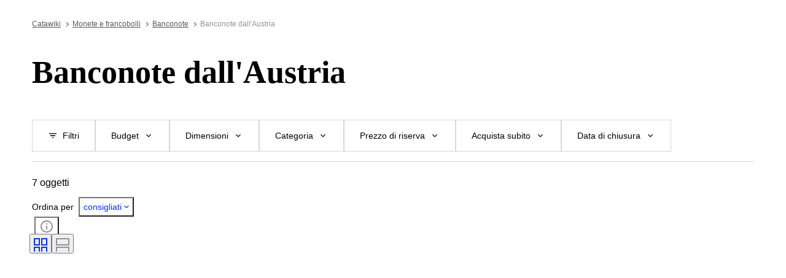

--- FILE ---
content_type: text/html
request_url: https://tzm.px-cloud.net/ns?c=83a40a90-f3ed-11f0-8df5-b7ec1cd568c2
body_size: 172
content:
r4xErznofba1EZ3yq_wZ1wjnYjjpK_9n8E1xNia90CZ9xUcLIUjhMuLPHOoKSTEXHXjaRSaZ0G4oq0jyaL63fo6QBnVmc7Ztb9ltRl7GWMRHJungCaayPKQG584hzSErylWTVR5N5744RzCsQIX4bwW1Mt_zhwmGEeLGuZQpcmGI

--- FILE ---
content_type: text/javascript; charset=utf-8
request_url: https://www.catawiki.com/assets/buyer_ui/_next/static/chunks/5387-c8446a33d0a8adda.js
body_size: 1749
content:
!function(){try{var e="undefined"!=typeof window?window:"undefined"!=typeof global?global:"undefined"!=typeof self?self:{},t=(new e.Error).stack;t&&(e._sentryDebugIds=e._sentryDebugIds||{},e._sentryDebugIds[t]="9b20f66b-9225-466b-b126-7907260b9cbb",e._sentryDebugIdIdentifier="sentry-dbid-9b20f66b-9225-466b-b126-7907260b9cbb")}catch(e){}}();"use strict";(self.webpackChunk_N_E=self.webpackChunk_N_E||[]).push([[5387],{6841:(e,t,n)=>{n.d(t,{Ax:()=>a,rU:()=>l});var r=n(83851),i=n(31427);let l=e=>{let t=(e=>{let t={height:{min:void 0,max:void 0},width:{min:void 0,max:void 0},depth:{min:void 0,max:void 0}};return(0,r.wW)(e)&&(null==e?void 0:e.length)&&e[0].split(";").filter(Boolean).forEach(e=>{let[n,r]=e.split("=");n in t&&r&&(t[n]=(e=>{let{min:t,max:n}=e.split(",").reduce((e,t)=>{let[n,r]=t.split(":");return("min"===n||"max"===n)&&(e[n]=parseInt(r,10)),e},{min:void 0,max:void 0});return(0,i.p)(t)&&(0,i.p)(n)&&t>n&&([t,n]=[n,t]),{min:(0,i.p)(t)?t:void 0,max:(0,i.p)(n)?n:void 0}})(r))}),t})(e);return Object.values(t).some(e=>null!==e.min||null!==e.max)?{"filter_by[dimension][depth][min]":t.depth.min,"filter_by[dimension][depth][max]":t.depth.max,"filter_by[dimension][width][min]":t.width.min,"filter_by[dimension][width][max]":t.width.max,"filter_by[dimension][height][min]":t.height.min,"filter_by[dimension][height][max]":t.height.max}:{}},a=(e,t)=>!e||Array.isArray(e)||"string"!=typeof e?"":e.split(";").filter(Boolean).filter(e=>!e.startsWith(t)).join(";")},12081:(e,t,n)=>{n.d(t,{l:()=>r});var r=function(e){return e.Low="Low",e.Medium="Medium",e.High="High",e}({})},31427:(e,t,n)=>{n.d(t,{p:()=>r});let r=e=>void 0!==e&&!isNaN(e)&&e>=0},41395:(e,t,n)=>{var r=n(22800);let i=r.type({id:r.number,title:r.union([r.string,r.null]),url:r.string});r.array(r.array(i)),r.type({collections:r.array(i)})},75387:(e,t,n)=>{n.d(t,{hr:()=>_,Bl:()=>A,w9:()=>w,Nv:()=>x});var r=n(96410),i=n(9746),l=n(84918);n(38488);var a=n(77929);n(91273);var o=n(22800);let s=o.interface({orientation:o.literal("portrait"),url:o.string}),u=o.interface({orientation:o.literal("landscape"),url:o.string}),d=o.interface({id:o.number,title:o.string,description:o.union([o.null,o.string]),start_date:o.string,end_date:o.union([o.null,o.string]),hero_image:o.union([o.null,o.string]),categories:o.array(o.number),url:o.string,color:o.union([o.null,o.string]),title_color:o.union([o.null,o.string]),cta_text:o.union([o.null,o.string]),campaign_dates:o.union([o.null,o.string]),images:o.tuple([s,s,s,u,u]),lot_count:o.number,tags:o.union([o.string,o.null])}),c=o.interface({collections:o.array(d)});n(41395);let g=o.type({label:o.string,target:o.union([o.string,o.null])}),y=o.array(g),p=o.array(o.type({content:o.array(o.type({value:o.string,nodeType:o.string})),nodeType:o.string})),f=o.type({id:o.number,seo_title:o.union([o.null,o.string]),seo_content:o.union([o.null,o.type({content:p})]),alternate_urls:o.array(o.type({href:o.string,hreflang:o.string})),breadcrumbs:y});o.type({collection_seo:f}),o.type({id:o.number,seoTitle:o.union([o.null,o.string]),seoContent:o.union([o.null,o.type({content:p})]),alternateUrls:o.array(o.type({href:o.string,hrefLang:o.string})),breadcrumbs:y});let m=o.undefined;n(12081);let b=o.type({title:l.YP.nullable(o.string),h1:l.YP.nullable(o.string),description:l.YP.nullable(o.string)});o.type({data:o.type({id:o.string,type:o.literal("meta_tags"),attributes:b})}),n(89478),n(32646);let h=o.type({author_name:o.union([o.string,o.null]),body:o.string,locale:o.string,created_at:o.string}),v=o.type({type:o.string,order_reference:o.number,author_name:o.union([o.string,o.null]),body:o.string,locale:o.string,reason_key:o.union([o.string,o.null]),moderated:o.boolean,editable:o.boolean,reactable:o.boolean,response:o.union([o.null,h]),created_at:o.string});async function _(e){return(0,i.Fs)(l.lw.get(a.oJ.interestsCollection(e)),l.lw.send()).then(l.YP.decodeWith(m)).catch(l.XO.errorToLeft)}async function w(e){return(0,i.Fs)(l.lw.post(a.oJ.interestsCollection(e))(),l.lw.send()).then(l.YP.decodeWith(m)).catch(l.XO.errorToLeft)}async function x(e){return(0,i.Fs)(l.lw.del(a.oJ.interestsCollection(e))(),l.lw.send()).then(l.YP.decodeWith(m)).catch(l.XO.errorToLeft)}o.type({feedbacks:o.array(v)}),n(43346),n(6841);let A=function(e,t){let n=arguments.length>2&&void 0!==arguments[2]&&arguments[2];return(0,i.Fs)(l.lw.get(n?a.AJ.related():a.xl.related()),l.lw.setSearch({query:e,locale:t}),l.lw.send()).then(l.YP.decodeWith(c)).then((0,i.L3)((0,r.map)(e=>e.collections))).catch(l.XO.errorToLeft)}},83851:(e,t,n)=>{n.d(t,{$$:()=>u,C4:()=>p,MX:()=>g,Rc:()=>c,XX:()=>y,lF:()=>d,wW:()=>s});var r=n(30915),i=n.n(r),l=n(48301),a=n(4045),o=n(844);let s=e=>Array.isArray(e)&&e.every(e=>"string"==typeof e);function u(e){return!e||Array.isArray(e)?"":e.split("?")[0]}function d(e,t){if(!t.filters||Array.isArray(t.filters))return[];let{budget:n,dimension:r,...a}=i().parse(t.filters),o=Object.keys(a).map(t=>{let n=e.find(e=>e.id===t);if(!n)return[];let r=a[t];return r&&Array.isArray(r)?r.map(e=>{let t=n.values.find(t=>t.id===e);return{filter:n,value:t}}).filter(e=>!!e.value):[]}).flat();if(n){let t=e.find(e=>"budget"===e.id);if(t&&(0,l.gz)(t)){let e=t.values[0],r=Array.isArray(n)?n[0]:n;e&&o.push({filter:t,value:{...e,id:r}})}}if(r){let t=e.find(e=>"dimension"===e.id);t&&(0,l.gz)(t)&&t.values.forEach(e=>{(null!==e.range_data.max.value||null!==e.range_data.min.value)&&o.push({filter:t,value:e})})}return o}function c(e){return i().stringify(e,{arrayFormat:"brackets"})}function g(e){let t=e[a.pg];return!t||Array.isArray(t)?{}:i().parse(t)}let y=(e,t)=>()=>{e.push({query:{...(0,a.$q)(e.query,["page","filters"]),...t||{}}},void 0,{scroll:!1}),(0,o.UE)()},p=(e,t,n)=>r=>{let i={...(0,a.$q)(e.query),...n||{},[a.pg]:function(e){let t={};return e.forEach(e=>{t[e.filter.id]||(t[e.filter.id]=[]),t[e.filter.id].push(e.value.id)}),c(t)}(t.filter(e=>e.filter.id!==r.id))};e.push({query:i},void 0,{scroll:!1}),(0,o.uz)(r.id)}},89478:(e,t,n)=>{n.d(t,{EO:()=>l});var r=n(83851),i=n(31427);let l=e=>{let t=(e=>{if(!(0,r.wW)(e))return{min:void 0,max:void 0};let t=e[0];if(2!==t.split("-").length)return{min:void 0,max:void 0};let[n,l]=t.split("-").map(e=>""===e?void 0:Number(e));return(0,i.p)(n)&&(0,i.p)(l)&&n>l&&([n,l]=[l,n]),{min:(0,i.p)(n)?n:void 0,max:(0,i.p)(l)?l:void 0}})(e);return{...(e=>null!==e.min||null!==e.max)(t)?{"filter_by[budget][budget][min]":t.min,"filter_by[budget][budget][max]":t.max}:{}}}},91273:(e,t,n)=>{n.d(t,{ZI:()=>y,L6:()=>c,J4:()=>g});var r=n(22800);let i=e=>Array.isArray(e)&&e.length<1,l=new r.Type("emptyArray",i,(e,t)=>i(e)?r.success(e):r.failure(e,t),r.identity),a=r.brand(r.number,e=>!0,"CollectionId"),o=r.type({orientation:r.literal("portrait"),url:r.string}),s=r.type({orientation:r.literal("landscape"),url:r.string}),u=r.tuple([o,o,o,s,s]),d=r.type({id:a,title:r.string,description:r.union([r.null,r.string]),start_date:r.string,end_date:r.union([r.null,r.string]),hero_image:r.union([r.null,r.string]),categories:r.array(r.number),url:r.string,color:r.union([r.null,r.string]),title_color:r.union([r.null,r.string]),cta_text:r.union([r.null,r.string]),campaign_dates:r.union([r.null,r.string]),images:r.union([u,l]),lot_count:r.number,tags:r.union([r.string,r.null]),seo:r.boolean});r.type({collection:d});let c=r.type({collections:r.array(d)}),g=r.type({collection_ids:r.array(r.number)}),y=r.type({collection_ids:r.array(r.number)})}}]);

--- FILE ---
content_type: application/javascript; charset=utf-8
request_url: https://www.catawiki.com/UZlkr2ZV/init.js
body_size: 87000
content:
// @license Copyright (C) 2014-2026 PerimeterX, Inc (www.perimeterx.com).  Content of this file can not be copied and/or distributed.
try{window._pxAppId="PXUZlkr2ZV",function(){"use strict";function t(e){return t="function"==typeof Symbol&&"symbol"==typeof Symbol.iterator?function(t){return typeof t}:function(t){return t&&"function"==typeof Symbol&&t.constructor===Symbol&&t!==Symbol.prototype?"symbol":typeof t},t(e)}var e,n,r=window,a=document,o=navigator,i=location,c="undefined",u="boolean",l="number",s="string",f="function",h="object",d=null,v=["/init.js","/main.min.js"],p="https://collector-a.px-cloud.net/api/v2/collector/clientError?r=",m="pxhc",y="pxjsc",g="c",b="b",E=function(t,e){var n=t.length,r=e?Number(e):0;if(r!=r&&(r=0),!(r<0||r>=n)){var a,o=t.charCodeAt(r);return o>=55296&&o<=56319&&n>r+1&&(a=t.charCodeAt(r+1))>=56320&&a<=57343?1024*(o-55296)+a-56320+65536:o}},T=function(e,n,r){return n>>=0,r=String(t(r)!==c?r:" "),e.length>n?String(e):((n-=e.length)>r.length&&(r+=r.repeat(n/r.length)),r.slice(0,n)+String(e))};n=String.fromCharCode,e=function(){for(var t=[],e=0,r="",a=0,o=arguments.length;a!==o;++a){var i=+arguments[a];if(!(i<1114111&&i>>>0===i))throw RangeError("Invalid code point: "+i);i<=65535?e=t.push(i):(i-=65536,e=t.push(55296+(i>>10),i%1024+56320)),e>=16383&&(r+=n.apply(null,t),t.length=0)}return r+n.apply(null,t)};var S=e;function w(e){var n=function(e,n){if("object"!=t(e)||!e)return e;var r=e[Symbol.toPrimitive];if(void 0!==r){var a=r.call(e,n||"default");if("object"!=t(a))return a;throw new TypeError("@@toPrimitive must return a primitive value.")}return("string"===n?String:Number)(e)}(e,"string");return"symbol"==t(n)?n:String(n)}function I(t,e,n){return(e=w(e))in t?Object.defineProperty(t,e,{value:n,enumerable:!0,configurable:!0,writable:!0}):t[e]=n,t}function R(t){return unescape(encodeURIComponent(t))}function C(t){var e,n=[];for(n[(t.length>>2)-1]=void 0,e=0;e<n.length;e+=1)n[e]=0;for(e=0;e<8*t.length;e+=8)n[e>>5]|=(255&t.charCodeAt(e/8))<<e%32;return n}function k(t,e,n,r,a,o,i){return F(n^(e|~r),t,e,a,o,i)}function A(t,e,n){return e?n?M(e,t):x(M(e,t)):n?O(t):function(t){return x(O(t))}(t)}function x(t){var e,n,r="0123456789abcdef",a="";for(n=0;n<t.length;n+=1)e=t.charCodeAt(n),a+=r.charAt(e>>>4&15)+r.charAt(15&e);return a}function O(t){return function(t){return B(U(C(t),8*t.length))}(R(t))}function M(t,e){return function(t,e){var n,r=C(t),a=[],o=[];a[15]=o[15]=void 0,r.length>16&&(r=U(r,8*t.length));for(n=0;n<16;n+=1)a[n]=909522486^r[n],o[n]=1549556828^r[n];var i=U(a.concat(C(e)),512+8*e.length);return B(U(o.concat(i),640))}(R(t),R(e))}function B(t){var e,n="";for(e=0;e<32*t.length;e+=8)n+=String.fromCharCode(t[e>>5]>>>e%32&255);return n}function F(t,e,n,r,a,o){return N((i=N(N(e,t),N(r,o)))<<(c=a)|i>>>32-c,n);var i,c}function X(t,e,n,r,a,o,i){return F(e&r|n&~r,t,e,a,o,i)}function V(t,e,n,r,a,o,i){return F(e^n^r,t,e,a,o,i)}function U(t,e){t[e>>5]|=128<<e%32,t[14+(e+64>>>9<<4)]=e;var n,r,a,o,i,c=1732584193,u=-271733879,l=-1732584194,s=271733878;for(n=0;n<t.length;n+=16)r=c,a=u,o=l,i=s,c=Z(c,u,l,s,t[n],7,-680876936),s=Z(s,c,u,l,t[n+1],12,-389564586),l=Z(l,s,c,u,t[n+2],17,606105819),u=Z(u,l,s,c,t[n+3],22,-1044525330),c=Z(c,u,l,s,t[n+4],7,-176418897),s=Z(s,c,u,l,t[n+5],12,1200080426),l=Z(l,s,c,u,t[n+6],17,-1473231341),u=Z(u,l,s,c,t[n+7],22,-45705983),c=Z(c,u,l,s,t[n+8],7,1770035416),s=Z(s,c,u,l,t[n+9],12,-1958414417),l=Z(l,s,c,u,t[n+10],17,-42063),u=Z(u,l,s,c,t[n+11],22,-1990404162),c=Z(c,u,l,s,t[n+12],7,1804603682),s=Z(s,c,u,l,t[n+13],12,-40341101),l=Z(l,s,c,u,t[n+14],17,-1502002290),c=X(c,u=Z(u,l,s,c,t[n+15],22,1236535329),l,s,t[n+1],5,-165796510),s=X(s,c,u,l,t[n+6],9,-1069501632),l=X(l,s,c,u,t[n+11],14,643717713),u=X(u,l,s,c,t[n],20,-373897302),c=X(c,u,l,s,t[n+5],5,-701558691),s=X(s,c,u,l,t[n+10],9,38016083),l=X(l,s,c,u,t[n+15],14,-660478335),u=X(u,l,s,c,t[n+4],20,-405537848),c=X(c,u,l,s,t[n+9],5,568446438),s=X(s,c,u,l,t[n+14],9,-1019803690),l=X(l,s,c,u,t[n+3],14,-187363961),u=X(u,l,s,c,t[n+8],20,1163531501),c=X(c,u,l,s,t[n+13],5,-1444681467),s=X(s,c,u,l,t[n+2],9,-51403784),l=X(l,s,c,u,t[n+7],14,1735328473),c=V(c,u=X(u,l,s,c,t[n+12],20,-1926607734),l,s,t[n+5],4,-378558),s=V(s,c,u,l,t[n+8],11,-2022574463),l=V(l,s,c,u,t[n+11],16,1839030562),u=V(u,l,s,c,t[n+14],23,-35309556),c=V(c,u,l,s,t[n+1],4,-1530992060),s=V(s,c,u,l,t[n+4],11,1272893353),l=V(l,s,c,u,t[n+7],16,-155497632),u=V(u,l,s,c,t[n+10],23,-1094730640),c=V(c,u,l,s,t[n+13],4,681279174),s=V(s,c,u,l,t[n],11,-358537222),l=V(l,s,c,u,t[n+3],16,-722521979),u=V(u,l,s,c,t[n+6],23,76029189),c=V(c,u,l,s,t[n+9],4,-640364487),s=V(s,c,u,l,t[n+12],11,-421815835),l=V(l,s,c,u,t[n+15],16,530742520),c=k(c,u=V(u,l,s,c,t[n+2],23,-995338651),l,s,t[n],6,-198630844),s=k(s,c,u,l,t[n+7],10,1126891415),l=k(l,s,c,u,t[n+14],15,-1416354905),u=k(u,l,s,c,t[n+5],21,-57434055),c=k(c,u,l,s,t[n+12],6,1700485571),s=k(s,c,u,l,t[n+3],10,-1894986606),l=k(l,s,c,u,t[n+10],15,-1051523),u=k(u,l,s,c,t[n+1],21,-2054922799),c=k(c,u,l,s,t[n+8],6,1873313359),s=k(s,c,u,l,t[n+15],10,-30611744),l=k(l,s,c,u,t[n+6],15,-1560198380),u=k(u,l,s,c,t[n+13],21,1309151649),c=k(c,u,l,s,t[n+4],6,-145523070),s=k(s,c,u,l,t[n+11],10,-1120210379),l=k(l,s,c,u,t[n+2],15,718787259),u=k(u,l,s,c,t[n+9],21,-343485551),c=N(c,r),u=N(u,a),l=N(l,o),s=N(s,i);return[c,u,l,s]}function N(t,e){var n=(65535&t)+(65535&e);return(t>>16)+(e>>16)+(n>>16)<<16|65535&n}function Y(t,e,n){return A(t,e,n)}function Z(t,e,n,r,a,o,i){return F(e&n|~e&r,t,e,a,o,i)}var _="function",G=window,P=document,W="ABCDEFGHIJKLMNOPQRSTUVWXYZabcdefghijklmnopqrstuvwxyz0123456789+/=",D=/[^+/=0-9A-Za-z]/,L=G.atob,H=G.btoa,j=t(L),Q=t(H);function z(t){return j===_?L(t):function(t){var e,n,r,a,o=[],i=0,c=t.length;try{if(D.test(t)||/=/.test(t)&&(/=[^=]/.test(t)||/={3}/.test(t)))return null;for(c%4>0&&(c=(t+=G.Array(4-c%4+1).join("=")).length);i<c;){for(n=[],a=i;i<a+4;)n.push(W.indexOf(t.charAt(i++)));for(r=[((e=(n[0]<<18)+(n[1]<<12)+((63&n[2])<<6)+(63&n[3]))&255<<16)>>16,64===n[2]?-1:(65280&e)>>8,64===n[3]?-1:255&e],a=0;a<3;++a)(r[a]>=0||0===a)&&o.push(String.fromCharCode(r[a]))}return o.join("")}catch(t){return null}}(t)}function J(t){return Q===_?H(encodeURIComponent(t).replace(/%([0-9A-F]{2})/g,(function(t,e){return String.fromCharCode("0x"+e)}))):function(t){var e,n,r,a,o,i=G.unescape||G.decodeURI,c=0,u=0,l=[];if(!t)return t;try{t=i(encodeURIComponent(t))}catch(e){return t}do{e=(o=t.charCodeAt(c++)<<16|t.charCodeAt(c++)<<8|t.charCodeAt(c++))>>18&63,n=o>>12&63,r=o>>6&63,a=63&o,l[u++]=W.charAt(e)+W.charAt(n)+W.charAt(r)+W.charAt(a)}while(c<t.length);var s=l.join(""),f=t.length%3;return(f?s.slice(0,f-3):s)+"===".slice(f||3)}(t)}var K,q,$,tt=/[\\\"\u0000-\u001f\u007f-\u009f\u00ad\u0600-\u0604\u070f\u17b4\u17b5\u200c-\u200f\u2028-\u202f\u2060-\u206f\ufeff\ufff0-\uffff]/g,et={"\b":"\\b","\t":"\\t","\n":"\\n","\f":"\\f","\r":"\\r","\v":"\\v",'"':'\\"',"\\":"\\\\"},nt='"undefined"',rt="null";function at(){var t="";for("-"===q&&(t="-",lt("-"));q>="0"&&q<="9";)t+=q,lt();if("."===q)for(t+=".";lt()&&q>="0"&&q<="9";)t+=q;if("e"===q||"E"===q)for(t+=q,lt(),"-"!==q&&"+"!==q||(t+=q,lt());q>="0"&&q<="9";)t+=q,lt();var e=+t;if(isFinite(e))return e;it("Bad number")}function ot(){for(;q&&q<=" ";)lt()}function it(t){throw{name:"JsonError",message:"".concat(t," on ").concat($),stack:(new Error).stack}}var ct={'"':'"',"\\":"\\","/":"/",b:"\b",f:"\f",n:"\n",r:"\r",t:"\t"};function ut(e){var n;switch(t(e)){case c:return"null";case u:return String(e);case l:var r=String(e);return"NaN"===r||"Infinity"===r?rt:r;case s:return ft(e)}if(null===e||e instanceof RegExp)return rt;if(e instanceof Date)return['"',e.getFullYear(),"-",e.getMonth()+1,"-",e.getDate(),"T",e.getHours(),":",e.getMinutes(),":",e.getSeconds(),".",e.getMilliseconds(),'"'].join("");if(e instanceof Array){var a;for(n=["["],a=0;a<e.length;a++)n.push(ut(e[a])||nt,",");return n[n.length>1?n.length-1:n.length]="]",n.join("")}for(var o in n=["{"],e)e.hasOwnProperty(o)&&void 0!==e[o]&&n.push(ft(o),":",ut(e[o])||nt,",");return n[n.length>1?n.length-1:n.length]="}",n.join("")}function lt(t){return t&&t!==q&&it("Expected '".concat(t,"' instead of '").concat(q,"'")),q=$.charAt(K),K+=1,q}function st(t){$=t,K=0,q=" ";var e=dt();return ot(),q&&it("Syntax error"),e}function ft(t){return tt.lastIndex=0,'"'+(tt.test(t)?t.replace(tt,vt):t)+'"'}function ht(){var e,n,r,a="";if('"'===q)for(;lt();){if('"'===q)return lt(),a;if("\\"===q)if(lt(),"u"===q){for(r=0,n=0;n<4&&(e=parseInt(lt(),16),isFinite(e));n+=1)r=16*r+e;a+=String.fromCharCode(r)}else{if(t(ct[q])!==s)break;a+=ct[q]}else a+=q}it("Bad string")}function dt(){switch(ot(),q){case"{":return function(){var t,e={};if("{"===q){if(lt("{"),ot(),"}"===q)return lt("}"),e;for(;q;){if(t=ht(),ot(),lt(":"),e.hasOwnProperty(t)&&it('Duplicate key "'+t+'"'),e[t]=dt(),ot(),"}"===q)return lt("}"),e;lt(","),ot()}}it("Bad object")}();case"[":return function(){var t=[];if("["===q){if(lt("["),ot(),"]"===q)return lt("]"),t;for(;q;){if(t.push(dt()),ot(),"]"===q)return lt("]"),t;lt(","),ot()}}it("Bad array")}();case'"':return ht();case"-":return at();default:return q>="0"&&q<="9"?at():function(){switch(q){case"t":return lt("t"),lt("r"),lt("u"),lt("e"),!0;case"f":return lt("f"),lt("a"),lt("l"),lt("s"),lt("e"),!1;case"n":return lt("n"),lt("u"),lt("l"),lt("l"),null}it("Unexpected '".concat(q,"'"))}()}}function vt(t){var e=et[t];return e||"\\u"+("0000"+t.charCodeAt(0).toString(16)).slice(-4)}function pt(){return a.currentScript}function mt(){var t=function(){var t=null;if(void 0!==a.hidden)t="";else for(var e=["webkit","moz","ms","o"],n=0;n<e.length;n++)if(void 0!==a[e[n]+"Hidden"]){t=e[n];break}return t}();return a[(""===t?"v":"V")+"isibilityState"]}var yt,gt="N20NanECHh8zZA==",bt="382",Et="PXUZlkr2ZV",Tt="Y1lZEzZkETIlBzY2eg9qMGJ6RFRyVhkyb05CXlgdGhlgfBcuJxcaKg0IJGhifV1KYGkcLUtbFXAKD1dRJj5XaC9OBmcgU2U+JHpGSyZOH2ZvGRY+ChxETTEnFXo/AV8=";function St(e){if(t(e)===s)return e.replace(/"/g,'\\"')}function wt(){return Date.now()}function It(){for(var e=a.styleSheets,n={cssFromStyleSheets:0},o=0;o<e.length;o++){e[o].href&&n.cssFromStyleSheets++}if(r.performance&&t(r.performance.getEntriesByType)===f){var i=r.performance.getEntriesByType("resource");n.imgFromResourceApi=0,n.cssFromResourceApi=0,n.fontFromResourceApi=0;for(var c=0;c<i.length;c++){var u=i[c];"img"===u.initiatorType&&n.imgFromResourceApi++,("css"===u.initiatorType||"link"===u.initiatorType&&-1!==u.name.indexOf(".css"))&&n.cssFromResourceApi++,"link"===u.initiatorType&&-1!==u.name.indexOf(".woff")&&n.fontFromResourceApi++}}return n}function Rt(){return yt}function Ct(){var e=i.protocol;return t(e)===s&&0===e.indexOf("http")?e:"https:"}function kt(e){return t(e)===h&&null!==e}var At=/(?:https?:)?\/\/client(?:-stg)?\.(?:perimeterx\.net|a\.pxi\.pub|px-cdn\.net|px-cloud\.net)\/PX[A-Za-z0-9]{4,8}\/main\.min\.js/g,xt=function(){var t=pt();if(t){var e=a.createElement("a");return e.href=t.src,e.hostname===i.hostname}for(var n=0;n<a.scripts.length;n++){var r=a.scripts[n].src;if(r&&At.test(r))return!1;At.lastIndex=null}return!0}();function Ot(t){yt=t}function Mt(){return Et}function Bt(){return gt}function Ft(){return+new Date}function Xt(e){return t(Array.from)===f?Array.from(e):Array.prototype.slice.call(e)}function Vt(){return Math.round(+new Date/1e3)}function Ut(e,n){if(e&&t(e.indexOf)===f)return e.indexOf(n);if(e&&e.length>=0){for(var r=0;r<e.length;r++)if(e[r]===n)return r;return-1}}var Nt="?",Yt="ABCDEFGHIJKLMNOPQRSTUVWXYZabcdefghijklmnopqrstuvwxyz0123456789",Zt="R29vZ2xlfGdvb2dsZXxDb29raWVib3Q=",_t=48,Gt=57,Pt=10,Wt=20,Dt=0,Lt=[];function Ht(t,e){e||(e=i.href),t=t.replace(/[[\]]/g,"\\$&");var n=new RegExp("[?&]"+t+"(=([^&#]*)|&|#|$)").exec(e);if(!n)return null;var r=n[2];if(!r)return"";if(r=decodeURIComponent(r.replace(/\+/g," ")),"url"===t)try{r=z(r)}catch(t){}return r}function jt(e,n){for(var r="",a=t(n)===s&&n.length>10?n.replace(/\s*/g,""):Yt,o=0;o<e;o++)r+=a[Math.floor(Math.random()*a.length)];return Lt.indexOf(r)>-1?jt(e,n):(Lt.push(r),r)}function Qt(t){var e=[];if(!t)return e;for(var n,r=t.split("\n"),a=null,o=/^\s*at (.*?) ?\(?((?:file:\/\/|https?:\/\/|blob|chrome-extension|native|webpack:\/\/|eval|<anonymous>).*?)(?::(\d+))?(?::(\d+))?\)?\s*$/i,i=/^\s*(.*?)(?:\((.*?)\))?(?:^|@)((?:file|https?|blob|chrome|webpack|\[native).*?)(?::(\d+))?(?::(\d+))?\s*$/i,c=/^\s*at (?:((?:\[object object\])?.+) )?\(?((?:ms-appx|https?|webpack|blob):.*?):(\d+)(?::(\d+))?\)?\s*$/i,u=0,l=r.length;u<l;++u){if(n=o.exec(r[u]))a=[n[2]&&-1!==n[2].indexOf("native")?"":n[2],n[1]||Nt];else if(n=c.exec(r[u]))a=[n[2],n[1]||Nt];else{if(!(n=i.exec(r[u])))continue;a=[n[3],n[1]||Nt]}e.push(a)}return e}function zt(t,e){var n=Ut(t,e);return-1!==n?n:(t.push(e),t.length-1)}function Jt(t){return t?t.replace(/\s{2,100}/g," ").replace(/[\r\n\t]+/g,"\n"):""}function Kt(e,n,r,a){var o;try{o=r()}catch(t){}return t(o)===c&&(o=t(a)===c?"missing":a),e[n]=o,o}function qt(t,e){var n=Y(t,e);try{for(var r=function(t){for(var e="",n="",r=0;r<t.length;r++){var a=t.charCodeAt(r);a>=_t&&a<=Gt?e+=t[r]:n+=a%Pt}return e+n}(n),a="",o=0;o<r.length;o+=2)a+=r[o];return a}catch(t){}}function $t(t){return Array.isArray?Array.isArray(t):"[object Array]"===Object.prototype.toString.call(t)}function te(e,n){var r="";if(!e)return r;try{r+=e+""}catch(t){return r}var a=function(t){try{return Object.getPrototypeOf&&Object.getPrototypeOf(t)||t.__proto__||t.prototype}catch(t){}}(e);if(r+=e.constructor||a&&a.constructor||"",a){var o;for(var i in a){o=!0;try{a.hasOwnProperty(i)&&(r+=n?i:oe(i,a))}catch(t){r+=i+(t&&t.message)}}if(!o&&t(Object.keys)===f){var c=Object.keys(a);if(c&&c.length>0)for(var u=0;u<c.length;u++)try{r+=n?c[u]:oe(c[u],a)}catch(t){r+=c[u]+(t&&t.message)}}}try{for(var l in e)try{e.hasOwnProperty&&e.hasOwnProperty(l)&&(r+=n?l:oe(l,e))}catch(t){r+=t&&t.message}}catch(t){r+=t&&t.message}return r}function ee(e){return t(e)===f&&/\{\s*\[native code\]\s*\}/.test(""+e)}function ne(e){if(e){try{for(var n in e){var r=e[n];if(t(r)===f&&!ee(r))return!1}}catch(t){}return!0}}function re(t,e){for(var n="",r=0;r<t.length;r++)n+=String.fromCharCode(e^t.charCodeAt(r));return n}function ae(t,e){try{var n=le(t,e);if(!n)return;var r="";for(var a in n)r+=n[a]+"";return ue(r)}catch(t){}}function oe(t,e){try{return t+e[t]}catch(t){return t}}function ie(t,e){if(e/100>Math.random())return t()}function ce(t){for(var e=[],n=0;n<t.length;n+=2)e.push(t[n]);return e}function ue(t){t=""+t;for(var e,n=Dt,r=0;r<t.length;r++){n=(n<<5)-n+t.charCodeAt(r),n|=0}return e=n,(e|=0)<0&&(e+=4294967296),e.toString(16)}function le(e,n){try{var a=z("T2JqZWN0"),o=z("Z2V0T3duUHJvcGVydHlEZXNjcmlwdG9y"),i=r[a][o];if(t(i)!==f)return;return i(e,n)}catch(t){}}var se=jt(4),fe=jt(4),he=jt(4),de=jt(4),ve=jt(4),pe=jt(4),me=jt(4),ye=jt(4),ge=jt(4),be=jt(4),Ee=jt(4),Te=jt(4),Se=jt(4),we=jt(4),Ie=jt(4),Re=jt(4),Ce=jt(4),ke=jt(4),Ae=jt(4),xe=jt(4),Oe=jt(4),Me=jt(4),Be=jt(4),Fe=jt(4),Xe=jt(4),Ve=jt(4),Ue=jt(4),Ne=jt(4),Ye=jt(4),Ze=jt(4),_e=jt(4),Ge=jt(4),Pe=jt(4),We=jt(4),De=jt(4),Le=jt(4),He=jt(4),je=jt(4),Qe=jt(4),ze=jt(4),Je=jt(4),Ke=jt(4),qe=jt(4),$e=jt(4),tn=jt(4),en=jt(4),nn=jt(4),rn=jt(4),an=jt(4),on=jt(4),cn=jt(4),un=jt(4),ln=jt(4),sn=jt(4),fn=jt(4),hn=jt(4),dn=jt(4),vn=jt(4),pn=jt(4),mn=jt(4),yn=jt(4),gn=jt(4),bn=jt(4),En=jt(4),Tn=jt(4),Sn=jt(4),wn=jt(4),In=jt(4),Rn=jt(4),Cn=jt(4),kn=jt(4),An=jt(4),xn=jt(4);jt(4),jt(4);var On,Mn=jt(4),Bn=jt(4),Fn=jt(4),Xn=jt(4),Vn=jt(4),Un=jt(4),Nn=jt(4),Yn=jt(4),Zn=jt(4),_n=jt(4),Gn=jt(4),Pn=(I(I(I(I(I(I(I(I(I(I(On={},Ve,1),Ue,3),Ne,4),Ye,5),Ze,6),_e,7),Ge,8),Pe,9),We,10),De,11),I(I(I(I(I(I(I(I(I(I(On,Le,12),He,14),je,15),Qe,16),ze,17),Je,18),Ke,19),qe,20),$e,21),en,22),I(I(I(I(I(I(On,nn,23),rn,25),an,26),on,27),cn,28),tn,29));xt&&function(){function t(t){try{var e=Mt(),n=e.substring(2),a=t.message,o=t.filename,i=t.lineno,c=t.colno,u=t.error,l=o.indexOf("/captcha.js")>-1,s=n&&o.indexOf(n)>-1&&(o.indexOf("/main.min.js")>-1||o.indexOf("/init.js")>-1);if(r.XMLHttpRequest&&(s||l)){0;var f=encodeURIComponent('{"appId":"'.concat(e,'","vid":"').concat(Rt()||"",'","tag":"').concat(Bt(),'","line":"').concat(i,":").concat(c,'","script":"').concat(o,'","contextID":"').concat(l?"C":"S","_").concat(Pn[Ve],'","stack":"').concat(u&&St(u.stack||u.stackTrace)||"",'","message":"').concat(St(a)||"",'"}')),h=new XMLHttpRequest;h.open("GET",p+f,!0),h.setRequestHeader("Content-Type","text/plain;charset=UTF-8"),h.send()}}catch(t){}}r.addEventListener("error",t)}();var Wn={on:function(t,e,n){this.subscribe(t,e,n,!1)},one:function(t,e,n){this.subscribe(t,e,n,!0)},off:function(t,e){var n,r;if(void 0!==this.channels[t])for(n=0,r=this.channels[t].length;n<r;n++){if(this.channels[t][n].fn===e){this.channels[t].splice(n,1);break}}},subscribe:function(t,e,n,r){void 0===this.channels&&(this.channels={}),this.channels[t]=this.channels[t]||[],this.channels[t].push({fn:e,ctx:n,once:r||!1})},trigger:function(e){if(this.channels&&this.channels.hasOwnProperty(e)){for(var n=Array.prototype.slice.call(arguments,1),r=[];this.channels[e].length>0;){var a=this.channels[e].shift();t(a.fn)===f&&a.fn.apply(a.ctx,n),a.once||r.push(a)}this.channels[e]=r}}},Dn={cloneObject:function(t){var e={};for(var n in t)t.hasOwnProperty(n)&&(e[n]=t[n]);return e},extend:function(t,e){var n=Dn.cloneObject(e);for(var r in n)n.hasOwnProperty(r)&&(t[r]=n[r]);return t}};function Ln(t,e){try{var n=t.message,a=t.name,o=t.stack;0;var i=encodeURIComponent('{"appId":"'.concat(r._pxAppId||"",'","vid":"').concat(Rt()||"",'","tag":"').concat(Bt(),'","name":"').concat(St(a)||"",'","contextID":"S_').concat(e,'","stack":"').concat(St(o)||"",'","message":"').concat(St(n)||"",'"}')),c=new XMLHttpRequest;c.open("GET",p+i,!0),c.setRequestHeader("Content-Type","text/plain;charset=UTF-8"),c.send()}catch(t){}}var Hn,jn,Qn,zn=z("VGh1LCAwMSBKYW4gMTk3MCAwMDowMDowMSBHTVQ=");function Jn(t){var e=!(arguments.length>1&&void 0!==arguments[1])||arguments[1],n="_pxttld=1",r="".concat(n,"; domain=").concat(t,"; SameSite=None; Secure; ").concat(e?"Partitioned;":"");try{if(a.cookie=r,a.cookie.indexOf(n)>-1)return a.cookie="".concat(r," expires=").concat(zn,";"),!0}catch(t){}return!!e&&Jn(t,!1)}function Kn(){try{if(Hn)return Hn;var t=i.hostname.split("."),e=t.pop();do{if(Jn(e="".concat(t.pop(),".").concat(e)))return Hn=e}while(t.length>0);return Hn=i.hostname}catch(t){return Ln(t,Pn[De]),Hn=i.hostname}}var qn=!1,$n=!1;function tr(){$n=!0,qn&&er()}function er(){try{a.body.removeChild(Qn)}catch(t){}}function nr(t){var e=("; "+(arguments.length>1&&void 0!==arguments[1]?arguments[1]:P).cookie).split("; ".concat(t,"="));if(e.length>1)return e.pop().split(";").shift()}var rr="";function ar(){return rr}function or(t){ir(t,-9e4,"",!0),ir(t,-9e4,"",!1)}function ir(t,e,n,r){var o=arguments.length>4&&void 0!==arguments[4]?arguments[4]:ar();try{var i,c;null!==e&&("number"==typeof e||"string"==typeof e&&!isNaN(+e)?(i=e,c=new Date(Ft()+1e3*e).toUTCString()):"string"==typeof e&&(c=e));var u="".concat(t,"=").concat(n,"; max-age=").concat(i,"; expires=").concat(c,"; path=/"),l=(!0===r||"true"===r)&&Kn();return l&&(u=u+"; domain=."+l),a.cookie=u+"; "+o,nr(t)===n}catch(e){return nr(t)===n}}function cr(t){rr=z(t||"")}var ur="localStorage",lr="sessionStorage",sr="nStorage",fr=I(I({},ur,null),lr,null),hr=I(I({},ur,{}),lr,{});function dr(t){return yr(t)?function(t){var e=r[t];return{type:t,getItem:br(e),setItem:Er(e),removeItem:vr(e)}}(t):function(t){var e=hr[t];return{type:sr,getItem:function(t){return e[t]},setItem:function(t,n){return e[t]=n},removeItem:function(t){return e[t]=null}}}(t)}function vr(t){return function(e){var n=!(arguments.length>1&&void 0!==arguments[1])||arguments[1];try{var r=gr(e,n);return t.removeItem(r),!0}catch(t){return!1}}}function pr(t){var e=dr(ur);try{return st(z(e.getItem(t)))}catch(t){}}function mr(t,e){var n=dr(ur);try{n.setItem(t,J(ut(e)))}catch(t){}}function yr(e){if(null!==fr[e])return fr[e];try{var n=r[e];return fr[e]=t(n)===h&&function(t){try{var e=Ft(),n="tk_"+e,r="tv_"+e;t.setItem(n,r);var a=t.getItem(n);return t.removeItem(n),null===t.getItem(n)&&a===r}catch(t){return!1}}(n),fr[e]}catch(t){return fr[e]=!1,fr[e]}}function gr(t,e){return e?Et+"_"+t:t}function br(t){return function(e){var n=!(arguments.length>1&&void 0!==arguments[1])||arguments[1];try{var r=gr(e,n);return t.getItem(r)}catch(t){return!1}}}function Er(t){return function(e,n){var r=gr(e,!(arguments.length>2&&void 0!==arguments[2])||arguments[2]);try{return t.setItem(r,n),!0}catch(t){return!1}}}var Tr={};Tr[se]=z("dG0="),Tr[fe]=z("aWRwX3A="),Tr[he]=z("aWRwX2M="),Tr[de]=z("YmRk"),Tr[ve]=z("anNiX3J0"),Tr[pe]=z("YXh0"),Tr[me]=z("cmY="),Tr[ye]=z("ZnA="),Tr[ge]=z("Y2Zw"),Tr[be]=z("c2Nz"),Tr[Ee]=z("Y2M="),Tr[Te]=z("Y2Rl"),Tr[Se]=z("ZGR0Yw=="),Tr[we]=z("ZGNm"),Tr[Ie]=z("ZmVk"),Tr[Re]=z("ZHVmZA=="),Tr[Ce]=z("d2Jj"),Tr[ke]=z("Zmw="),Tr[Ae]=z("Y2Nj"),Tr[xe]=z("dWlpNA=="),Tr[Oe]=z("YWM="),Tr[Me]=z("aWM="),Tr[Be]=z("dXA="),Tr[Fe]=z("YWk="),Tr[Xe]=z("bmY=");var Sr="px-ff",wr={},Ir={},Rr=[],Cr=!1;function kr(t){return wr&&wr.hasOwnProperty(t)}function Ar(t){return wr?wr[t]:void 0}function xr(t){Cr?t():Rr.push(t)}function Or(t,e){var n=e.ff,r=e.ttl,a=e.args,o=t?a:"1";wr[n]=o;var i=r&&parseInt(r)||0;i>0&&function(t,e,n){var r=pr(Sr)||{};r[t]={ttl:Vt()+e,val:n},mr(Sr,r)}(n,i,o),t&&Ir[n]&&Mr(Ir[n]||[],o)}function Mr(t,e){for(t=t.splice(0);t.length>0;)try{t.shift()(e)}catch(t){}}function Br(t,e){wr.hasOwnProperty(t)?e(wr[t]):(Ir[t]||(Ir[t]=[]),Ir[t].push(e))}function Fr(){try{null[0]}catch(t){return t.stack||""}}function Xr(t,e,n){return String(e).split(".").reduce((function(t,e){try{t=t[e]||n}catch(t){return n}return t}),t)}function Vr(t,e,n){var r=Xt(document.getElementsByTagName(e)).filter((function(e){return e.src&&(n=e.src,t.some((function(t){return-1!==n.indexOf(t)})));var n}))[0];return r&&r[n]}function Ur(t,e){var n=-1,a="",o=r.performance&&r.performance.getEntriesByType&&r.performance.getEntriesByType("resource").filter((function(n){return t.some((function(t){return-1!==n.name.indexOf(t)}))&&n.initiatorType===e}));if(Array.isArray(o)&&o.length>0){var i=o[0];"transferSize"in i&&(n=Math.round(i.transferSize/1024)),"name"in i&&(a=i.name)}return{resourceSize:n,resourcePath:a}}var Nr,Yr={cipher:"SHA512",len:36};try{if(("undefined"==typeof crypto?"undefined":t(crypto))!==c&&crypto&&crypto.getRandomValues){var Zr=new Uint8Array(16);(Nr=function(){return crypto.getRandomValues(Zr),Zr})()}}catch(t){Nr=void 0}if(!Nr){var _r=new Array(16);Nr=function(){for(var t,e=0;e<16;e++)0==(3&e)&&(t=4294967296*Math.random()),_r[e]=t>>>((3&e)<<3)&255;return _r}}for(var Gr=[],Pr=0;Pr<256;Pr++)Gr[Pr]=(Pr+256).toString(16).substr(1);function Wr(t,e){var n=e||0,r=Gr;return r[t[n++]]+r[t[n++]]+r[t[n++]]+r[t[n++]]+"-"+r[t[n++]]+r[t[n++]]+"-"+r[t[n++]]+r[t[n++]]+"-"+r[t[n++]]+r[t[n++]]+"-"+r[t[n++]]+r[t[n++]]+r[t[n++]]+r[t[n++]]+r[t[n++]]+r[t[n++]]}var Dr=Nr(),Lr=[1|Dr[0],Dr[1],Dr[2],Dr[3],Dr[4],Dr[5]],Hr=16383&(Dr[6]<<8|Dr[7]),jr=0,Qr=0;function zr(t,e,n,r){var a="";if(r)try{for(var o=((new Date).getTime()*Math.random()+"").replace(".",".".charCodeAt()).split("").slice(-16),i=0;i<o.length;i++)o[i]=parseInt(10*Math.random())*+o[i]||parseInt(Math.random()*Yr.len);a=Wr(o,0,Yr.cipher)}catch(t){}var c=e&&n||0,u=e||[],l=void 0!==(t=t||{}).clockseq?t.clockseq:Hr,s=void 0!==t.msecs?t.msecs:Ft(),f=void 0!==t.nsecs?t.nsecs:Qr+1,h=s-jr+(f-Qr)/1e4;if(h<0&&void 0===t.clockseq&&(l=l+1&16383),(h<0||s>jr)&&void 0===t.nsecs&&(f=0),f>=1e4)throw new Error("uuid.v1(): Can't create more than 10M uuids/sec");jr=s,Qr=f,Hr=l;var d=(1e4*(268435455&(s+=122192928e5))+f)%4294967296;u[c++]=d>>>24&255,u[c++]=d>>>16&255,u[c++]=d>>>8&255,u[c++]=255&d;var v=s/4294967296*1e4&268435455;u[c++]=v>>>8&255,u[c++]=255&v,u[c++]=v>>>24&15|16,u[c++]=v>>>16&255,u[c++]=l>>>8|128,u[c++]=255&l;for(var p=t.node||Lr,m=0;m<6;m++)u[c+m]=p[m];var y=e||Wr(u);return a===y?a:y}var Jr,Kr=z("cGF5bG9hZD0="),qr=z("YXBwSWQ9"),$r=z("dGFnPQ=="),ta=z("dXVpZD0="),ea=z("eHV1aWQ9"),na=z("ZnQ9"),ra=z("c2VxPQ=="),aa=z("Y3M9"),oa=z("cGM9"),ia=z("c2lkPQ=="),ca=z("dmlkPQ=="),ua=z("anNjPQ=="),la=z("Y2k9"),sa=z("cHhoZD0="),fa=z("ZW49"),ha=z("cnNjPQ=="),da=z("Y3RzPQ=="),va=z("cHhhYz0="),pa=z("aGlkPQ=="),ma=z("Ymk9"),ya=z("YXBwbGljYXRpb24veC13d3ctZm9ybS11cmxlbmNvZGVk"),ga=z("X3B4VXVpZA=="),ba=z("X3B4QWN0aW9u"),Ea=z("X3B4TW9kYWw=");function Ta(){return r[ba]}function Sa(){return r[Ea]}var wa,Ia,Ra=null;function Ca(){return r[ga]}function ka(t){Ra=t}function Aa(){return Ra}function xa(){return Jr||(Ta()?(t(Jr=Ca()||Ht("uuid")||zr())===s&&36!==Jr.length&&(Jr=(Jr=Jr.replace(":true","")).trim()),Ca()||(e=Jr,r[ga]=e)):Jr=zr(),Jr);var e}function Oa(t){Jr=t}function Ma(){try{if(-1!==o.userAgent.indexOf("Chrome")&&r.console.context){wa=0;var t=new EvalError;Object.defineProperty(t,"name",{get:function(){return wa++,""}}),console.context().log("%c",t)}}catch(t){}}function Ba(){try{if(-1!==o.userAgent.indexOf("Firefox")){Ia=0;var t=new Image;t.onerror=function(){try{-1!==Error().stack.indexOf(z("RXZlbnRIYW5kbGVyTm9uTnVsbA=="))&&(Ia=1)}catch(t){}},t.src=z("YWJvdXQ6Ymxhbms=")}}catch(t){}}var Fa,Xa,Va,Ua,Na,Ya,Za,_a,Ga,Pa,Wa,Da,La,Ha,ja,Qa,za,Ja,Ka,qa,$a,to,eo,no,ro,ao,oo,io,co=z("X3B4TW9uaXRvckFicg=="),uo=z("X3B4QWJy"),lo=z("cHgtY2FwdGNoYQ=="),so=z("Zy1yZWNhcHRjaGE="),fo=z("X3B4aGQ="),ho=z("X3B4dmlk"),vo=z("aXNUcnVzdGVk"),po=z("cHhzaWQ="),mo=z("cHhjdHM="),yo=z("cHhfc3Nk"),go=Ft(),bo=Dn.extend({},Wn),Eo="no_fp",To=0,So=!1,wo=z("X3B4TW9iaWxl"),Io=z("aHR0cDovL2xvY2FsaG9zdDozMTQ2MC9mYXZpY29uLnBuZw=="),Ro=z("Y2hyb21lLWV4dGVuc2lvbjovL2tjZG9uZ2liZ2NwbG1hYWdubWdwamhwamdtbWFhYWFhL2xvY2FsZS5qcw=="),Co={Events:bo,ClientUuid:xa(),setChallenge:function(t){To=1,Oa(t)}},ko=((Ha=Qt(Fr()))[Ha.length-1]||{})[0],Ao=3600,xo=dr(ur),Oo=dr(lr),Mo=z("cHhfaHZk"),Bo=4210,Fo=z("X3B4YWM="),Xo=z("cGVybWlzc2lvbl9kZW5pZWQ="),Vo=z("bm9fcGVybWlzc2lvbnM=");function Uo(){if(ao)return ao;try{return(ao=Oo.getItem(po,!1))||""}catch(t){return""}}function No(t,e,n){Fa&&!n||(ir(mo,null,t,e),Fa=t)}function Yo(e){var n,a=null,o=(n=Mt(),(r._pxAppId===n?"":n)||"");if(Co.pxParams&&Co.pxParams.length){a={};for(var i=0;i<Co.pxParams.length;i++)a["p"+(i+1)]=Co.pxParams[i]}else if(e)for(var u=1;u<=10;u++){var l=e[o+"_pxParam"+u];t(l)!==c&&((a=a||{})["p"+u]=l+"")}return a}function Zo(t){var e=arguments.length>1&&void 0!==arguments[1]?arguments[1]:Do();return!!t&&(new Date).getTime()-t>1e3*e}function _o(){return r[wo]}function Go(){return ro||(ro=xo.getItem(Mo))}function Po(){var t=a.getElementById(lo);return t&&t.getElementsByTagName("iframe").length>0}function Wo(){return!!Element.prototype.attachShadow}function Do(){var t=parseInt(Ar(Tr[pe]));return isNaN(t)?Ao:t}function Lo(){So=kr(Tr[me])}function Ho(){return r[uo]}function jo(t){if(t)try{return J(re(t,Bo))}catch(t){}}function Qo(){return ja}function zo(){return Ka}function Jo(){return Ka&&parseInt(Ka)}function Ko(){!function(){try{_a=r.speechSynthesis.getVoices(),r.speechSynthesis.onvoiceschanged=function(){(!_a||_a&&0===_a.length)&&(_a=r.speechSynthesis.getVoices())}}catch(t){}}(),function(){if(!(Ga=Xr(a,"currentScript.src",null))){var t=Ur(v,"script").resourcePath;Ga=t}}(),function(){try{if(!o.permissions)return void(Va=Vo);"denied"===Notification.permission&&o.permissions.query({name:"notifications"}).then((function(t){"prompt"===t.state&&(Va=Xo)}))}catch(t){}}(),function(){try{navigator.userAgentData&&navigator.userAgentData.getHighEntropyValues(["architecture","bitness","brands","mobile","model","platform","platformVersion","uaFullVersion"]).then((function(t){Ua=t}))}catch(t){}}(),function(){try{var t=r.performance&&r.performance.memory;t&&(Na=t.jsHeapSizeLimit,Ya=t.totalJSHeapSize,Za=t.usedJSHeapSize)}catch(t){}}(),function(){try{(Qn=a.createElement("iframe")).style.display="none",Qn.onload=function(){jn=Qn.contentWindow,Qn.onload=void 0},a.body.appendChild(Qn),jn=Qn.contentWindow}catch(t){}}(),Ma(),Ba(),function(){try{var e=false;if(!e||t(e)!==f)return;var n=0.000000;Pa=ie(e,n)}catch(t){Ln(t,Pn[$e])}}(),o.storage&&o.storage.estimate?o.storage.estimate().then((function(t){Wa=Y(t&&t.quota||Eo)})).catch((function(){Wa=Y(Eo)})):Wa=Y(Eo),function(){if(1===o.hardwareConcurrency){var t=new Image;t.onload=function(){Da=1},t.src=Io;try{fetch(Ro,{method:"HEAD",mode:"no-cors"}).then((function(t){(t.ok||200===t.status)&&(La=1)})).catch((function(){}))}catch(t){}}}()}function qo(){return r.self!==r.top}function $o(t){t&&(ro=Y(t),xo.setItem(Mo,ro))}function ti(){return _a&&_a.length>0}function ei(){if(ni())return Math.round(r.performance.now())}function ni(){return r.performance&&t(r.performance.now)===f}var ri={},ai={},oi=void 0,ii="s",ci="c";function ui(t){var e=li()-ri[t];return ai[t]=ai[t]||{},ai[t][ii]=ai[t][ii]?ai[t][ii]+e:e,ai[t][ci]=ai[t][ci]?ai[t][ci]+1:1,function(t){return t>=0?parseInt(t):oi}(e)}function li(){return ni()?r.performance.now():Ft()}var si,fi=z("aXNUcnVzdGVk"),hi=20,di=Ft(),vi=11,pi=1,mi=(z("c2NyaXB0"),function(){var t="mousewheel";try{r&&o&&/Firefox/i.test(o.userAgent)&&(t="DOMMouseScroll")}catch(t){}return t}()),yi=r.MutationObserver||r.WebKitMutationObserver||r.MozMutationObserver;function gi(t){try{return 1===a.querySelectorAll(t).length}catch(t){return!1}}function bi(t){if(t)return t.target||t.toElement||t.srcElement}function Ei(e,n){e&&t(e.clientX)===l&&t(e.clientY)===l&&(n.x=+(e.clientX||-1).toFixed(2),n.y=+(e.clientY||-1).toFixed(2))}function Ti(e){if(t(e)===s)return e.replace(/:nth-child\((\d+)\)/g,(function(t,e){return e}))}function Si(t){if(t){var e=t.parentNode||t.parentElement;return e&&e.nodeType!==vi?e:null}}function wi(e,n){yi&&!e||t(n)!==f||new yi((function(e){e.forEach((function(e){if(e&&"attributes"===e.type){var r=e.attributeName,a=r&&e.target&&t(e.target.getAttribute)===f&&Element.prototype.getAttribute.call(e.target,e.attributeName);n(e.target,r,a)}}))})).observe(e,{attributes:!0})}function Ii(t){try{return!!(t.offsetWidth||t.offsetHeight||t.getClientRects&&t.getClientRects().length)}catch(t){}}function Ri(t,e){if(!(t&&(t instanceof Element||kt(t)&&1===t.nodeType)))return"";var n,r=t[di];if(r)return e?Ti(r):r;try{n=function(t){if(t.id)return"#"+t.id;for(var e,n="",r=0;r<hi;r++){if(!(t&&t instanceof Element))return n;if("html"===t.tagName.toLowerCase())return n;if(t.id)return"#"+t.id+n;if(!((e=Si(t))instanceof Element))return t.tagName+n;if(gi(n=Ai(t,e)+n))return n;t=e,n=">"+n}}(t),n=n.replace(/^>/,""),n=e?Ti(n):n,t[di]=n}catch(t){}return n||t.id||t.tagName||""}function Ci(t){try{var e=Element.prototype.getBoundingClientRect.call(t);return{left:e.left,top:e.top}}catch(t){return{left:-1,top:-1}}}function ki(t){var e=c;return t&&t.hasOwnProperty(fi)&&(e=t[fi]&&"false"!==t[fi]?"true":"false"),e}function Ai(t,e){if(1===e.getElementsByTagName(t.tagName).length)return t.tagName;for(var n=0;n<e.children.length;n++)if(e.children[n]===t)return t.tagName+":nth-child("+(n+1)+")"}function xi(){return si}function Oi(t){return(t||Ft())-(xi()||0)}function Mi(t){si=t}var Bi,Fi=!0;try{var Xi=Object.defineProperty({},"passive",{get:function(){return Fi=!1,!0}});r.addEventListener("test",null,Xi)}catch(t){}function Vi(e,n,r,a){try{var o;if(e&&n&&t(r)===f&&t(n)===s)if(t(e.addEventListener)===f)Fi?(o=!1,t(a)===u?o=a:a&&t(a.useCapture)===u?o=a.useCapture:a&&t(a.capture)===u&&(o=a.capture)):t(a)===h&&null!==a?(o={},a.hasOwnProperty("capture")&&(o.capture=a.capture||!1),a.hasOwnProperty("once")&&(o.once=a.once),a.hasOwnProperty("passive")&&(o.passive=a.passive),a.hasOwnProperty("mozSystemGroup")&&(o.mozSystemGroup=a.mozSystemGroup)):o={passive:!0,capture:t(a)===u&&a||!1},e.addEventListener(n,r,o);else t(e.attachEvent)===f&&e.attachEvent("on"+n,r)}catch(t){}}function Ui(e,n,r){try{e&&n&&t(r)===f&&t(n)===s&&(t(e.removeEventListener)===f?e.removeEventListener(n,r):t(e.detachEvent)===f&&e.detachEvent("on"+n,r))}catch(t){}}function Ni(t){return t?Vi:Ui}var Yi=[],Zi=[],_i=!1;function Gi(e){var n;if(e&&e.length){for(var r=0;r<e.length;r++)try{e[r].runLast&&t(n)!==f?n=e[r].handler:e[r].handler()}catch(t){}t(n)===f&&n(),e=[]}}function Pi(t){var e=!1;function n(){e||(e=!0,t())}if(a.addEventListener)a.addEventListener("DOMContentLoaded",n,!1);else if(a.attachEvent){var o;try{o=null!==r.frameElement}catch(t){o=!1}a.documentElement.doScroll&&!o&&function t(){if(!e)try{a.documentElement.doScroll("left"),n()}catch(e){setTimeout(t,50)}}(),a.attachEvent("onreadystatechange",(function(){"complete"===a.readyState&&n()}))}if(r.addEventListener)r.addEventListener("load",n,!1);else if(r.attachEvent)r.attachEvent("onload",n);else{var i=r.onload;r.onload=function(){i&&i(),n()}}}function Wi(){_i||(_i=!0,Gi(Zi))}function Di(e){t(a.readyState)===c||"interactive"!==a.readyState&&"complete"!==a.readyState?(Yi.length||Pi((function(){Mi(xi()||Ft()),Gi(Yi)})),Yi.push({handler:e})):(Mi(xi()||Ft()),e())}function Li(t,e){Bi||(Bi=!0,Vi(r,"pagehide",Wi)),Zi.push({handler:t,runLast:e})}function Hi(e){for(var n=arguments.length,r=new Array(n>1?n-1:0),a=1;a<n;a++)r[a-1]=arguments[a];return t(Object.assign)===_?Object.assign.apply(Object,Array.prototype.slice.call(arguments)):e?(r.forEach((function(t){for(var n in t)Object.prototype.hasOwnProperty.call(t,n)&&(e[n]=t[n])})),e):void 0}Pi((function(){Mi(xi()||Ft())}));var ji,Qi,zi,Ji,Ki,qi,$i=z("aW5uZXJIVE1M"),tc=z("aWZyYW1l"),ec=z("dmFsdWU="),nc=z("cmVjYXB0Y2hh"),rc=z("aGFuZGxlQ2FwdGNoYQ=="),ac=z("Zy1yZWNhcHRjaGEtcmVzcG9uc2U="),oc=z("cmVjYXB0Y2hhLXRva2Vu"),ic=z("L2JmcmFtZT8="),cc=[],uc=[],lc=[],sc=[],fc=[],hc=null,dc=200,vc=40,pc=jt(10),mc=0,yc=!1;function gc(){null===hc&&(hc={},setTimeout(Oc,0)),hc[Un]=Ji.style.left,hc[Nn]=Ji.style.top,hc[Yn]=Ki.style.width,hc[Zn]=Ki.style.height}function bc(){!function(e,n){if(yi&&e&&t(n)===f){var r=new yi((function(t){t.forEach((function(t){t&&"childList"===t.type&&n(t.addedNodes,t.removedNodes)}))}));r.observe(e,{childList:!0,subtree:!0})}}(zi,(function(t,e){if(t&&t.length){for(var n=[],r=0;r<t.length;r++)n.push(Ri(t[r]));Cc("egAAQD9vD3U=",{"MkhICHQuQjw=":n},!0)}if(e&&e.length){for(var a=[],o=0;o<e.length;o++)a.push(Ri(e[o]));Cc("Bz19fUJWckY=",{"MkhICHQuQjw=":a},!0)}}))}function Ec(){if(ji=a.getElementById(ac)){var t=zi.getElementsByTagName(tc)[0];return t&&/recaptcha/gi.test(t.getAttribute("src")||"")&&(Qi=t),Qi&&ji}}function Tc(t,e,n){e&&qi("cylJaTVFQF8=",{"S3ExMQ0XPQs=":e||"","VQsvCxBmJjs=":n||"","LxUVFWl8HSU=":Ri(t,!0)})}function Sc(t,e,n){var r=t[e];r&&(t[e]=function(){var t=Xt(arguments);try{Cc(n,{"MkhICHQuQjw=":t})}catch(t){}return r.apply(this,t)})}function wc(){!function(){if(("undefined"==typeof MutationObserver?"undefined":t(MutationObserver))===f){var e=HTMLDivElement.prototype.appendChild,n=!1;HTMLDivElement.prototype.appendChild=function(t){var r=e.apply(this,Xt(arguments));return!n&&t instanceof HTMLIFrameElement&&t.src.indexOf(ic)>=0&&(n=!0,delete HTMLDivElement.prototype.appendChild,Ji=this.parentElement,Ki=t,wi(Ji,gc),wi(Ki,gc)),r}}}();var e,n,o,i,c=a.getElementById(oc);t(r[rc])===f&&(e=r[rc],r[rc]=function(){var t=Xt(arguments);try{Ac(!0)}catch(t){}e.apply(this,t)}),Sc(a,z("cXVlcnlTZWxlY3Rvcg=="),"ZRtfGyBwVys="),Sc(a,z("Z2V0RWxlbWVudEJ5SWQ="),"a1FRUS4/WGE="),Sc(a,z("cXVlcnlTZWxlY3RvckFsbA=="),"NSsPa3NCBV8="),Sc(a,z("Z2V0RWxlbWVudHNCeU5hbWU="),"S3ExMQ0WPQA="),Sc(a,z("Z2V0RWxlbWVudHNCeVRhZ05hbWU="),"M2kJKXUCBhI="),Sc(a,z("Z2V0RWxlbWVudHNCeVRhZ05hbWVOUw=="),"FmwsbFMDJF8="),Sc(a,z("Z2V0RWxlbWVudHNCeUNsYXNzTmFtZQ=="),"KV8TX282HGo="),n="PX12457",Sc(o=Element.prototype,z("Z2V0QXR0cmlidXRl"),n),Sc(o,z("Z2V0QXR0cmlidXRlTlM="),n),Sc(o,z("Z2V0QXR0cmlidXRlTm9kZQ=="),n),Sc(o,z("Z2V0QXR0cmlidXRlTm9kZU5T"),n),Ic(ji,ec),Ic(ji,$i),Ic(zi,$i),wi(zi,Tc),wi(ji,Tc),wi(Qi,Tc),wi(c,Tc),bc(),i=HTMLFormElement.prototype.submit,HTMLFormElement.prototype.submit=function(){var t=Xt(arguments);try{Cc("GU9jT18ka30=",t)}catch(t){}return i.apply(this,t)},ri[pc]=li()}function Ic(e,n){if(t(Object.defineProperty)===f&&t(Object.getOwnPropertyDescriptor)===f&&t(Object.getPrototypeOf)===f){var r=function(t,e){for(;null!==t;){var n=Object.getOwnPropertyDescriptor(t,e);if(n)return n;t=Object.getPrototypeOf(t)}return null}(Object.getPrototypeOf(e),n);if(null===r){var a=Hi({},r,{get:function(){try{Cc("LnRUdGgTWEI=",{"Azl5eUZXcUo=":n,"VixsLBBKYx8=":Ri(this,!0)})}catch(t){}if(t(r.get)===f)return r.get.call(this)},set:function(e){try{Cc("dEoOCjItAzo=",{"Azl5eUZXcUo=":n,"VixsLBBKYx8=":Ri(this,!0)})}catch(t){}if(t(r.set)===f)return r.set.call(this,e)}});Object.defineProperty(e,n,a)}}}function Rc(e,n){qi=n,t(Object.getOwnPropertyDescriptor)===f&&function(){var t=a.getElementById(lo);if(!(t&&t instanceof r.Element))return;if(kc(t))return zi=t.firstChild,void xc();var e=Object.getOwnPropertyDescriptor(Element.prototype,"innerHTML");if(!e||!e.set)return;var n=Hi({},e),o=!1;n.set=function(n){var r=e.set.call(this,n);return o||(o=!0,kc(t)&&(zi=t.firstChild,xc())),r},Object.defineProperty(t,"innerHTML",n)}()}function Cc(t,e){var n=arguments.length>2&&void 0!==arguments[2]&&arguments[2];if(mc<dc){var r=Qt(Fr()),a=r[r.length-1]||{},o=a[0]||"",i=a[1]||"";if(!n&&-1!==o.indexOf(ko))return;mc++,lc.push(Hi({"FCouKlFGJxs=":t,"YGYaZiULE1Q=":zt(uc,i),"eyFBYT1HSFc=":zt(cc,o)},e))}}function kc(e){return!!(e.firstElementChild&&e.firstElementChild instanceof r.Element&&t(e.firstElementChild.getAttribute)===f)&&e.firstElementChild.className===so}function Ac(t){if(!yc){yc=!0,Oc();var e={"bRNXEyt1Xig=":lc,"BFo+GkExMC4=":uc,S3ExNggb:t,"VixsLBBGaRs=":cc,"M2kJKXYFBRk=":lc.length,"JVsfW2M8Emo=":sc,"WQ8jDxxgKT8=":ui(pc),"cHYKdjUaBUc=":fc};if(t){var n=Qt(Fr()),r=n[n.length-1]||{};e["YGYaZiULE1Q="]=zt(uc,r[1]),e["eyFBYT1HSFc="]=zt(cc,r[0])}qi("BXt/O0MRcwk=",e)}}function xc(){if(Ec())return wc(),void Li(Ac.bind(this,!1));var t=HTMLDivElement.prototype.appendChild,e=!1;HTMLDivElement.prototype.appendChild=function(n){var r=t.apply(this,Xt(arguments));return!e&&HTMLIFrameElement.prototype.isPrototypeOf(n)&&n.src.indexOf(nc)>=0&&(e=!0,delete HTMLDivElement.prototype.appendChild,Ec()&&(wc(),Li(Ac.bind(this,!1)))),r}}function Oc(){var t;null!==hc&&sc.length<vc&&((t="-"===hc[Un][0]||"-"===hc[Nn][0]?"0":hc[Yn]+" "+hc[Zn])!==sc[sc.length-1]&&(sc.push(t),fc.push(ui(pc))));hc=null}function Mc(t,e){return Mc=Object.setPrototypeOf?Object.setPrototypeOf.bind():function(t,e){return t.__proto__=e,t},Mc(t,e)}function Bc(){try{var t=!Boolean.prototype.valueOf.call(Reflect.construct(Boolean,[],(function(){})))}catch(t){}return(Bc=function(){return!!t})()}function Fc(t,e){(null==e||e>t.length)&&(e=t.length);for(var n=0,r=new Array(e);n<e;n++)r[n]=t[n];return r}function Xc(t,e){if(t){if("string"==typeof t)return Fc(t,e);var n=Object.prototype.toString.call(t).slice(8,-1);return"Object"===n&&t.constructor&&(n=t.constructor.name),"Map"===n||"Set"===n?Array.from(t):"Arguments"===n||/^(?:Ui|I)nt(?:8|16|32)(?:Clamped)?Array$/.test(n)?Fc(t,e):void 0}}function Vc(t){return function(t){if(Array.isArray(t))return Fc(t)}(t)||function(t){if("undefined"!=typeof Symbol&&null!=t[Symbol.iterator]||null!=t["@@iterator"])return Array.from(t)}(t)||Xc(t)||function(){throw new TypeError("Invalid attempt to spread non-iterable instance.\nIn order to be iterable, non-array objects must have a [Symbol.iterator]() method.")}()}var Uc=2;function Nc(e,n,r){!function(e,n,r){var a;try{a=Object.getOwnPropertyDescriptor(e,n)}catch(t){}if(!a||!a.configurable||!a.value)return;a.value=function(e,n){var r=n[Rn]||null,a=n[Cn]||null,o=0,i=function n(){try{var i,c,u=++o===Uc,l=!1;if("object"===t(this))try{i=Object.getPrototypeOf(this)===n.prototype}catch(t){}try{c=Array.prototype.slice.call(arguments)}catch(t){l=!0}var s=I(I(I({},kn,i?null:this),An,c),xn,null);if(!u&&!l&&r)try{r(s)}catch(t){l=!0}if(i?s[kn]=s[xn]=function(t,e,n){if(Bc())return Reflect.construct.apply(null,arguments);var r=[null];r.push.apply(r,e);var a=new(t.bind.apply(t,r));return n&&Mc(a,n.prototype),a}(e,Vc(s[An])):s[xn]=e.apply(s[kn],s[An]),!u&&!l&&a)try{a(s)}catch(t){}return s[xn]}finally{o--}};return function(t,e){try{Object.defineProperty(t,"name",{value:e.name})}catch(t){}try{Object.defineProperty(t,"length",{value:e.length})}catch(t){}try{"function"==typeof e.toString&&(t.toString=function(){return this.hasOwnProperty("toString")?e.toString():this.toString()})}catch(t){}}(i,e),i}(a.value,r);try{Object.defineProperty(e,n,a)}catch(t){}}(e.prototype,n,r)}var Yc,Zc,_c,Gc=[z("X19kcml2ZXJfZXZhbHVhdGU="),z("X193ZWJkcml2ZXJfZXZhbHVhdGU="),z("X19zZWxlbml1bV9ldmFsdWF0ZQ=="),z("X19meGRyaXZlcl9ldmFsdWF0ZQ=="),z("X19kcml2ZXJfdW53cmFwcGVk"),z("X193ZWJkcml2ZXJfdW53cmFwcGVk"),z("X19zZWxlbml1bV91bndyYXBwZWQ="),z("X19meGRyaXZlcl91bndyYXBwZWQ="),z("X1NlbGVuaXVtX0lERV9SZWNvcmRlcg=="),z("X3NlbGVuaXVt"),z("Y2FsbGVkU2VsZW5pdW0="),z("JGNkY19hc2RqZmxhc3V0b3BmaHZjWkxtY2ZsXw=="),z("JGNocm9tZV9hc3luY1NjcmlwdEluZm8="),z("X18kd2ViZHJpdmVyQXN5bmNFeGVjdXRvcg=="),z("d2ViZHJpdmVy"),z("X193ZWJkcml2ZXJGdW5j"),z("ZG9tQXV0b21hdGlvbg=="),z("ZG9tQXV0b21hdGlvbkNvbnRyb2xsZXI="),z("X19sYXN0V2F0aXJBbGVydA=="),z("X19sYXN0V2F0aXJDb25maXJt"),z("X19sYXN0V2F0aXJQcm9tcHQ="),z("X193ZWJkcml2ZXJfc2NyaXB0X2Zu"),z("X1dFQkRSSVZFUl9FTEVNX0NBQ0hF")],Pc=[].concat(Gc,[z("dHVybkludG9QYXJlbnRBc05lZWRlZA=="),z("YWxsX2J5X2F0dHI="),z("YWxsX2J5X3RhZw=="),z("X19fZHVtcFk="),z("X19fZHVtcA==")]),Wc=[].concat(Gc),Dc=[z("ZHJpdmVyLWV2YWx1YXRl"),z("d2ViZHJpdmVyLWV2YWx1YXRl"),z("c2VsZW5pdW0tZXZhbHVhdGU="),z("d2ViZHJpdmVyQ29tbWFuZA=="),z("d2ViZHJpdmVyLWV2YWx1YXRlLXJlc3BvbnNl")],Lc=[z("d2ViZHJpdmVy"),z("Y2RfZnJhbWVfaWRf")],Hc=[],jc=[],Qc=1e3;function zc(t){var e=au(a.documentElement,Lc);-1!==e&&t("PX11634",e)}function Jc(t,e,n){if(!Yc){try{var r=uu.bind(null,e);n||r(Kc),r(ru),r(lu),r(zc),r(iu),r(qc),r(cu)}catch(t){Ln(t,Pn[Ze])}if(Hc.length>0)clearInterval(_c),t("V00tTRIgJ3w=",{"GwFhAV5uaDM=":Hc}),Yc=!0}}function Kc(t){var e={};function n(n){if(e){for(var r=0;r<Dc.length;r++){var o=Dc[r];a.removeEventListener(o,e[o])}e=null,t("PX11353",n),ou()}}for(var r=0;r<Dc.length;r++){var o=Dc[r];e[o]=n.bind(null,r),a.addEventListener(o,e[o])}}function qc(t){try{for(var e=[a.getElementsByTagName(z("aWZyYW1l")),a.getElementsByTagName(z("ZnJhbWU="))],n=0;n<e.length;n++)for(var r=e[n],o=0;o<r.length;o++){var i=au(r[o],Lc);if(-1!==i)return void t("PX12013",i)}}catch(t){}}function $c(t,e){for(var n=-1,r=0;r<e.length;r++){if(e[r]in t){n=r;break}}return n}function tu(t,e,n,r){Yc=!1,(Zc=Jc.bind(null,e,n))(r),r||(_c=setInterval(Zc,Qc))}function eu(t){if(r.Element.prototype.insertAdjacentElement){var e=z("cnVubmluZyBzaG93LXBvaW50ZXItYW5p");Nc(Element,"insertAdjacentElement",I({},Rn,(function(n){try{n[kn]instanceof HTMLBodyElement&&2===n[An].length&&n[An][1]instanceof HTMLDivElement&&n[An][1].id&&n[An][1].style.cssText.indexOf(e)>-1&&(t("PX12682"),ou())}catch(t){Ln(t,Pn[an])}})))}}function nu(t,e){var n=t+e;if(-1===jc.indexOf(n)){jc.push(n);var r={PX12210:t,PX12343:e};Hc.push(r)}}function ru(t){var e=$c(a,Wc);-1!==e&&t("PX11910",e)}function au(t,e){for(var n=-1,a=0;a<e.length;a++){var o=e[a];if(r.Element.prototype.getAttribute.call(t,o)){n=a;break}}return n}function ou(){Zc&&Zc()}function iu(t){var e=z("Q2hyb21lRHJpdmVyd2plcnM5MDhmbGpzZGYzNzQ1OWZzZGZnZGZ3cnU9");try{var n=a.cookie.indexOf(e);-1!==n&&t("PX12132",n)}catch(t){}}function cu(t){var e=[z("c3RvcmVJdGVt"),z("cmV0cmlldmVJdGVt"),z("aXNOb2RlUmVhY2hhYmxlXw==")];try{for(var n=Object.getOwnPropertyNames(a),r=0;r<n.length;r++)try{for(var o=a[n[r]],i=Object.getOwnPropertyNames(o.__proto__).toString(),c=0;c<e.length&&-1!==i.indexOf(e[c]);c++)c===e.length-1&&t("PX11362")}catch(t){}}catch(t){}}function uu(t,e){e(t||nu)}function lu(t){if(!(z("cHhfdGhlcmVfaXNfbm9fd2F5X2l0X2lzX29uX3RoZV93aW5kb3c=")in r)){var e=$c(r,Pc);-1!==e&&t("PX12366",e)}}function su(){return Ta()===m}var fu=!1,hu=!0,du=null,vu=null,pu=function(){return{captchaMaxAge:du,captchaMaxStale:vu}},mu=function(t,e){du=t,vu=e};function yu(){return hu}function gu(t){fu=t}function bu(){return fu}var Eu=Zu;!function(t,e){for(var n=304,r=318,a=327,o=342,i=294,c=352,u=337,l=347,s=321,f=Zu,h=t();;)try{if(571223===-parseInt(f(n))/1+parseInt(f(r))/2*(parseInt(f(a))/3)+parseInt(f(o))/4*(-parseInt(f(i))/5)+-parseInt(f(c))/6+-parseInt(f(u))/7+parseInt(f(l))/8+parseInt(f(s))/9)break;h.push(h.shift())}catch(t){h.push(h.shift())}}($u);var Tu,Su,wu,Iu,Ru,Cu,ku=z(Eu(356)),Au=z(Eu(302)),xu=z(Eu(311)),Ou=z(Eu(332)),Mu=z(Eu(329)),Bu=z(Eu(345)),Fu=1e4,Xu=Eu(306),Vu=1e4,Uu=!1,Nu=!1,Yu=null;function Zu(t,e){var n=$u();return(Zu=function(t,e){return n[t-=293]})(t,e)}var _u=function(){var t=Ta();return t===m||"pxc"===t};function Gu(){var t=319,e=295,n=355,r=355,o=317,i=Eu,c={},u=null;try{for(var l=a[i(t)]("*"),s=0;s<l[i(e)];s++){var f=l[s],h=f[i(n)]&&f[i(r)][i(o)]();h&&(c[h]=(c[h]||0)+1)}u=jo(ut(c))}catch(t){}return u}function Pu(t){var e=328,n=322,r=Eu;Yu&&!t[Mu]&&(delete t[Mu],t[r(e)]=Yu),ou(),Cu(r(n),Du(t,r(n)))}function Wu(){var t=Eu;Su&&!su()&&(Ku()===t(350)&&ol(),Rc())}function Du(e,n){var r,a,i=343,c=326,u=297,l=303,s=297,f=297,d=358,v=310,p=309,m=316,y=295,g=354,b=300,E=320,T=308,S=325,w=336,I=357,R=307,C=341,k=339,A=Eu,x={"GwFhAV1pbTo=":il(e),"Rlx8HAMxdyo=":Ho(),"WiBgIBxGZRY=":(r=Fr(),a=r.split("\n"),a.length>Wt?a.slice(a.length-Wt,a.length).join("\n"):r),"ZHoeeiIcEEs=":!!Fr(),"egAAQDxrCHY=":mt(),"ZHoeeiEVGkE=":Gu(),"OS8Db39GB1Q=":e[A(i)]||Oi()};if(e[A(c)](A(u))&&e[A(c)](A(l))&&(mu(e[A(s)],e[A(l)]),delete e[A(f)],delete e[A(l)]),su()&&n===A(d)){x[A(v)]=Boolean(!0),x[A(p)]=o[A(m)]&&o[A(m)][A(y)],x[A(g)]=Go(),x[A(b)]=Wo();try{var O=It();x[A(E)]=O[A(T)],x[A(S)]=O[A(w)],x[A(I)]=O[A(R)],x[A(C)]=O[A(k)]}catch(t){}}for(var M in e){var B=e[M];if(t(B)!==h||$t(B)||null===B)x[M]=B;else for(var F in B)x[F]=B[F]}return x}function Lu(){return Yu}function Hu(){var t=el();return r[t]}function ju(t){if(Cu=t,!Hu())return function(){var t={G:312,Y:312},e=Eu;if(Ta()||!Object[e(t.G)])return;r[el()]=null,Object[e(t.Y)](r,el(),{set:function(t){Su=t,setTimeout(Wu,0)},get:function(){return Su}})}();!su()&&!qu()&&ol()}function Qu(t,e,n,r){var a=Eu,o=Hu(),i=o&&o[a(296)];i&&i(t,e,n,r)}function zu(){try{var t=function(){var t=330,e=331,n=340,r=Eu;try{var a=dr(lr)[r(t)](Xu,!1);if(a){var o=JSON[r(e)](z(a));return o&&o[r(n)]}}catch(t){}}();if(t)return Ft()-t<Vu}catch(t){}}function Ju(){var t=350,e=334,n=Eu,r=Ku();return r===n(t)||r===n(e)}function Ku(){var t,e=334,n=350,r=323,a=Eu;switch(!0){case _u():t=a(e);break;case Ta()===g:t=a(n);break;case qu():t=a(r);break;default:t=null}return t}function qu(){return Ta()===y}function $u(){var t=["EwlpCVZjZDo=","nodeName","ODlkNWZhOGQtMTgwZi00NGExLTg0OTctMDZiNWRlMjMwMmQ0","Fw1tDVFkYz0=","PX561","PX1078","PX1135","10cSgQKd","length","PX764","PX12616","PX762","heightJump","W0EhQR4rLnM=","replace","UFg2NDU=","PX12617","711373GcQctQ","isNaN","_px_pcdt","fontFromResourceApi","cssFromResourceApi","GC4iLl5HKhs=","VQsvCxBlID8=","UFgxMDcw","defineProperty","PX1200","hash","startHeight","languages","toLowerCase","118uzGDhT","querySelectorAll","cHYKdjYQDkU=","14166810zsqfWe","SlBwEAw4dSA=","PX12635","GC4iLl1BJhk=","Q3k5OQUeNww=","hasOwnProperty","37299hYWpsI","cHYKcDIc","UFg3NTU=","getItem","parse","UFgxMDc2","PX763","PX11745","random","imgFromResourceApi","851578yosSfP","handler","cssFromStyleSheets","precheckTimestamp","YQdbBydsVjw=","1176456IHaTuK","OS8Db39GB1Q=","widthJump","UFgxMTcxOQ==","PX11659","5088536PghUVr","PX1145","round","PX11978","startWidth","5707356oxQkBX","PX12634"];return($u=function(){return t})()}function tl(t,e){Cu(t,e)}function el(){var t=338,e=Eu;return"_"+Et[e(301)](/^PX|px/,"")+e(t)}function nl(e,n,r,a,o){var i=349,c=335,u=Eu;Yu=e,n=t(n)===l&&n>0&&n<Fu?n:Math[u(i)](1e3*(2*Math[u(c)]()+1)),r=t(r)===s&&r||jt(32),su()&&ol(n,r,a,o)}function rl(t,e){Cu(t,Du(e,t))}function al(){var t=350,e=Eu;Cu(e(324),{"WiBgIB9NbhI=":e(t),"Rlx8HAMxdyo=":Ho()})}function ol(t,e,n,r){var a=298,o=333,i=359,c=313,u=348,l=Eu,s=Hu(),f=s&&s[l(a)];f&&(s[l(o)]=Pu,s[l(i)]=cl,s[l(c)]=tl,s[l(u)]=al,f(rl,t,e,n,r))}function il(t){var e=Eu,n=!0;return!1===t[Bu]&&(n=!1),t[e(326)](Bu)&&delete t[Bu],n}function cl(t){t[Au]&&(Uu=t[Au]),t[xu]&&(Nu=t[xu]),t[Ou]&&(Ru=t[Ou])}var ul,ll,sl,fl,hl,dl=i&&i.href||"",vl=50,pl=15e3,ml=50,yl=10,gl=50,bl=50,El=",",Tl=10,Sl=5,wl="mousemove",Il="touchmove",Rl=!0,Cl=[],kl={},Al=1,xl=0,Ol=0,Ml=0,Bl=!1,Fl=Ft(),Xl=!0,Vl={mousemove:null,mousewheel:null,touchmove:null,previousTouchmove:{screenX:null,screenY:null}},Ul={mousemove:200,touchmove:200,mousewheel:50},Nl=["mouseup","mousedown","click","contextmenu","mouseout","touchend","touchstart"],Yl=["keyup","keydown"],Zl=["copy","cut","paste"],_l=[wl,Il,mi],Gl=[],Pl=[],Wl=[],Dl=[],Ll=[];function Hl(t){var e=Ri(t,!0);return e?function(t){kl[t]||(kl[t]=Al++);return Al}(e):0}function jl(e){try{var n=Ft(),r=n-Fl;if(ll=e.type,function(e,n){if(e.type===wl&&t(e.movementX)===l&&t(e.movementY)===l)Gl.length<yl&&Gl.push(+e.movementX.toFixed(2)+El+ +e.movementY.toFixed(2)+El+Oi(n)),Wl.length<gl&&Wl.push(ql(e));else if(e.type===Il){var r=ts(e);if(r&&t(r.screenX)===l&&t(r.screenY)===l){if(Pl.length<yl){var a=t(Vl.previousTouchmove.screenX)===l?r.screenX-Vl.previousTouchmove.screenX:0,o=t(Vl.previousTouchmove.screenY)===l?r.screenY-Vl.previousTouchmove.screenY:0;Vl.previousTouchmove.screenX=r.screenX,Vl.previousTouchmove.screenY=r.screenY,Pl.push(+a.toFixed(2)+El+ +o.toFixed(2)+El+Oi(n))}Dl.length<bl&&Dl.push(ql(e))}}}(e,n),r>ml){Fl=n;var a=Ql(e),o={"YGYaZiUIF1w=":a.pageX,"GU9jT1wkb3k=":a.pageY,"OS8Db39GB1Q=":Oi(n)};if(null===Vl[ll]){var i=fs(e,!1);i.coordination_start=[o],i.coordination_end=[],Vl[ll]=i}else{var c=Vl[ll].coordination_start;c.length>=Ul[ll]/2&&(c=Vl[ll].coordination_end).length>=Ul[ll]/2&&c.shift(),c.push(o)}}}catch(t){}}function Ql(t){var e=ts(t)||t,n={};try{n.pageX=+(e.pageX||a.documentElement&&e.clientX+a.documentElement.scrollLeft||0).toFixed(2),n.pageY=+(e.pageY||a.documentElement&&e.clientY+a.documentElement.scrollTop||0).toFixed(2)}catch(t){}return n}function zl(t){if(!Bl&&t){Bl=!0,setTimeout((function(){Bl=!1}),ml);var e=fs(t,!1),n=Math.max(a.documentElement.scrollTop||0,a.body.scrollTop||0),r=Math.max(a.documentElement.scrollLeft||0,a.body.scrollLeft||0);Ll.push(n+","+r),e.PX12033=n,e.PX11669=r,ns(e),Ll.length>=Sl&&Ui(a,"scroll",zl)}}function Jl(t){try{rs();var e=fs(t,!0),n=Ql(t);e.PX12108=n.pageX,e.PX12414=n.pageY,"click"===t.type&&(e.PX12025=""+t.buttons,e.PX12461=Ii(t.target),!1!==sl&&(sl=function(t){try{return t.pageX===t.clientX&&t.pageX===t.screenX&&t.pageY===t.clientY&&t.pageY===t.screenY}catch(t){}}(t))),ns(e)}catch(t){}}function Kl(){var t;a.ontouchmove=a.onmousemove=function(){t&&r.clearTimeout(t),t=r.setTimeout((function(){ul&&r.clearTimeout(ul),ul=setTimeout((function(){$l("60_sec_rest")}),6e4)}),500)}}function ql(t){var e=ts(t)||t,n=e.clientX.toFixed(0),r=e.clientY.toFixed(0),a=function(t){return+(t.timestamp||t.timeStamp||0).toFixed(0)}(t);return"".concat(n,",").concat(r,",").concat(a)}function $l(t){Rl&&(Rl=!1,(Cl.length>0||Gl.length>0||Pl.length>0)&&hl&&hl("Bz19fUJWcUY=",{"GwFhAV5uaDM=":Cl,"EwlpCVZnYzs=":t,"aH4Sfi4YHEg=":dl,"KnBQcG8eW0I=":kl,"bjQUNChTHgM=":xa(),"Y1lZWSU+UG8=":xl,"InhYeGcTU08=":bu(),"BFo+GkI2Ois=":Gl.join("|"),"LVMXU2g6GGA=":Pl.join("|"),"b1VVVSo+X2c=":xi(),"Y1lZWSUxUGw=":Ll.length>0?Ll:void 0,"b1VVVSk8UW8=":Wl.length>0?ce(Wl):void 0,"S3ExMQ0aPwA=":Dl.length>0?ce(Dl):void 0,"JVsfW2MyFWA=":a.body&&a.body.offsetWidth+"x"+a.body.offsetHeight||"","LnRUdGscWU4=":sl}),is(!1))}function ts(t){try{if(t.touches&&t.touches[0])return t.touches[0];if(t.changedTouches&&t.changedTouches[0])return t.changedTouches[0]}catch(t){}}function es(t){for(var e="",n=0;n<t.length;n++)0!==n&&(e+="|"),e+=t[n]["YGYaZiUIF1w="]+","+t[n]["GU9jT1wkb3k="]+","+t[n]["OS8Db39GB1Q="];return e}function ns(t,e){if(Rl){var n=Ft();-1===_l.indexOf(e)&&(t.PX11699=Oi(n));var r=ut(t);(Ol+=1.4*r.length)>=pl?(fl&&Cl.push(fl),$l("PX11859")):(Cl.push(t),Cl.length>=vl&&(fl&&Cl.push(fl),$l("PX12002")))}}function rs(){ll!==wl&&ll!==Il||function(){if(Vl[ll]){var t=Vl[ll].coordination_start.length,e=Vl[ll].coordination_start[t-1]["OS8Db39GB1Q="],n=es(cs(ce(Vl[ll].coordination_start))),r=cs(ce(Vl[ll].coordination_end));r.length>0&&(r[0]["OS8Db39GB1Q="]-=e);var a=es(r);Vl[ll].PX12301=""!==a?n+"|"+a:n,delete Vl[ll].coordination_start,delete Vl[ll].coordination_end,ns(Vl[ll],ll),Vl[ll]=null}ll===Il&&(Vl.previousTouchmove.screenX=null,Vl.previousTouchmove.screenY=null)}(),ll===mi&&as()}function as(){Vl[mi]&&(xl++,(void 0===fl||Vl[mi]["cylJaTZFRFo="].length>fl["cylJaTZFRFo="].length)&&(fl=Vl[mi]),Vl[mi]["eyFBYT1HTVI="]=Oi()),Vl[mi]=null}function os(e){if(e)try{rs();var n=fs(e,!0);(function(t){switch(t){case 8:case 9:case 13:case 16:case 17:case 18:case 27:case 32:case 37:case 38:case 39:case 40:case 91:return!0;default:return!1}})(e.keyCode)&&(n.PX11374=e.keyCode),"keydown"===e.type&&(n.PX11730=!0===e.altKey||void 0,n.PX11612=!0===e.ctrlKey||void 0,n.PX12061=t(e.keyCode)===l,n.PX11720=!0===e.shiftKey||void 0,n.PX11915=t(e.code)===s?e.code.length:-1,n.PX11773=t(e.key)===s?e.key.length:-1),ns(n)}catch(t){}}function is(t){for(var e=t?Vi:Ui,n=0;n<Nl.length;n++)e(a.body,Nl[n],Jl);for(var r=0;r<Yl.length;r++)e(a.body,Yl[r],os);for(var o=0;o<Zl.length;o++)e(a,Zl[o],us);for(var i=0;i<_l.length;i++)_l[i]!==wl&&_l[i]!==Il||e(a.body,_l[i],jl),_l[i]===mi&&e(a,_l[i],ss);e(a,"scroll",zl),e(a.body,"focus",os,{capture:!0,passive:!0}),e(a.body,"blur",os,{capture:!0,passive:!0})}function cs(t){var e=[];if(t.length>0){e.push(t[0]);for(var n=1;n<t.length;n++){var r={"YGYaZiUIF1w=":t[n]["YGYaZiUIF1w="],"GU9jT1wkb3k=":t[n]["GU9jT1wkb3k="],"OS8Db39GB1Q=":t[n]["OS8Db39GB1Q="]-t[n-1]["OS8Db39GB1Q="]};e.push(r)}}return e}function us(t){if(Ml<Tl)try{var e=fs(t,!0);e.PX11699=Oi(),e.PX11892=function(t){var e=[];try{if(!t.clipboardData||!t.clipboardData.items)return null;for(var n=0;n<t.clipboardData.items.length;n++){var r=t.clipboardData.items[n];e.push({"GC4iLl5JLhU=":r.kind,"FCouKlJAKh0=":r.type})}}catch(t){}return e}(t),ns(e),Ml++}catch(t){}}function ls(t,e){hl=e,Di((function(){Kl(),is(!0)})),Li($l,null)}function ss(t){try{var e=Ft();if(Xl){var n=Vl[mi];ll=mi,Fl=e;var r=t.deltaY||t.wheelDelta||t.detail;if(r=+r.toFixed(2),null===n){xl++;var a=fs(t,!1);a.PX12301=[r],a.PX12078=Oi(e),Vl[mi]=a}else Ul.mousewheel<=Vl[mi]["cylJaTZFRFo="].length?(as(),Xl=!1):Vl[mi]["cylJaTZFRFo="].push(r)}}catch(t){}}function fs(t,e){if(!t)return null;var n,r={PX12343:(n=t.type,"DOMMouseScroll"===n?mi:n),PX12270:ki(t)};if(e){var a=bi(t);if(a){var o=Ci(a);r.PX11427=o.top,r.PX12208=o.left,r.PX11652=Hl(a),r.PX11824=a.offsetWidth,r.PX11631=a.offsetHeight,r.PX12165=function(t){return"submit"===t.type?t.type:t.nodeName?t.nodeName.toLowerCase():""}(a)}else r.PX11652=0}return r}var hs=Dn.extend({},Wn),ds=0,vs=[],ps=[],ms=["cRdLFzR5RCY=","Bz19fUJWcUY=","R309PQEXNAg=","BXt/O0MRcwk=","cylJaTVFQF8=","V00tTRIgJ3w=","LVMXU2g6EmE="];function ys(t){for(var e=gs(),n=0;n<e.length;n++)for(var r=0;r<t.length;r++)if(e[n].t===t[r])return!0;return!1}var gs=function(){return vs};function bs(t,e){e["cggISDRuBXg="]=ds++,e["SB5yXg50eWw="]=ei()||Ft(),!function(t,e){return!!Hu()&&Ju()&&ps&&function(t,e){if(e["GwFhAV1pbTo="])return!0;if(Ut(ms,t)>-1)return e["GwFhAV1pbTo="]=!0,!0}(t,e)}(t,e)?vs.push({t:t,d:e,ts:(new Date).getTime()}):(ps.push({t:t,d:e,ts:(new Date).getTime()}),"SlBwEAw4dSA="===t&&($l("PX11994"),hs.trigger("SlBwEAw4dSA=")))}var Es,Ts=12e4,Ss=9e5,ws=!0,Is=24e4,Rs=null,Cs=0,ks=0;function As(){ws=!1}function xs(){Rs=setInterval((function(){ys(["X0UlRRkiIXY="])?ks++:yu()?function(){Es[ln]=0,Cs+=1;var t=o.userAgent,e={"Ahg4WER+NGk=":ws,"cylJaTVPRFs=":Is,"Bhw8XENyNGc=":Cs,"aR9THy93Wyk=":t,"WiBgIB9NaBQ=":ks,"T3U1NQoePAI=":Es[sn]};xa()&&(e["Rlx8HAA7cSo="]=Y(xa(),t));var n=Rt();n&&(e["V00tTRElJHk="]=Y(n,t));var r=Uo();r&&(e["Bz19fUFRd04="]=Y(r,t));bs("X0UlRRkiIXY=",e)}():Os()}),Is)}function Os(){Rs&&(clearInterval(Rs),Rs=null)}function Ms(t,e,n,r){Os(),(Is=800*r||Ts)<Ts?Is=Ts:Is>Ss&&(Is=Ss),yu()&&xs()}function Bs(t){Es=t,xs(),bo.on("risk",Ms),Vi(r,"focus",Xs),Vi(r,"blur",As)}function Fs(){hu=!1}function Xs(){ws=!0}function Vs(){var t=["split","1236976ArzLrg","slice","charCodeAt","1YisZbk","297311NByrGc","405NxbyOM","773122bCXAUw","floor","699425SbxaPa","substring","length","indexOf","sort","10344096IRfOJc","1604064986000","9396UaQiQa","1642830CxeXPT","push"];return(Vs=function(){return t})()}!function(t,e){for(var n=331,r=334,a=333,o=343,i=336,c=344,u=332,l=328,s=341,f=Ys,h=t();;)try{if(199599===parseInt(f(n))/1*(-parseInt(f(r))/2)+-parseInt(f(a))/3*(parseInt(f(o))/4)+parseInt(f(i))/5+-parseInt(f(c))/6+parseInt(f(u))/7+-parseInt(f(l))/8+parseInt(f(s))/9)break;h.push(h.shift())}catch(t){h.push(h.shift())}}(Vs);var Us="cu",Ns=function(t,e,n,r,a){return Math[Ys(335)]((t-e)/(n-e)*(a-r)+r)};function Ys(t,e){var n=Vs();return(Ys=function(t,e){return n[t-=326]})(t,e)}var Zs,_s,Gs=function(t,e){var n=338,r=Ys,a=t[r(329)](),o=function(){var t=Ys;return re(J(zo()||t(342)),10)}();a=J(re(ut(a),50));var i=e[Us],c=function(t,e,n){for(var r=338,a=335,o=338,i=338,c=330,u=330,l=338,s=330,f=339,h=326,d=340,v=Ys,p=re(J(n),10),m=[],y=-1,g=0;g<t[v(r)];g++){var b=Math[v(a)](g/p[v(o)]+1),E=g>=p[v(i)]?g%p[v(i)]:g,T=p[v(c)](E)*p[v(u)](b);T>y&&(y=T)}for(var S=0;t[v(o)]>S;S++){var w=Math[v(a)](S/p[v(o)])+1,I=S%p[v(l)],R=p[v(c)](I)*p[v(s)](w);for(R>=e&&(R=Ns(R,0,y,0,e-1));-1!==m[v(f)](R);)R+=1;m[v(h)](R)}return m[v(d)]((function(t,e){return t-e}))}(o,a[r(n)],i);return a=function(t,e,n){for(var r={k:327,C:338,G:337,Y:337},a=Ys,o="",i=0,c=t[a(r.k)](""),u=0;u<t[a(r.C)];u++)o+=e[a(r.G)](i,n[u]-u-1)+c[u],i=n[u]-u-1;return o+=e[a(r.Y)](i),o}(o,a,c),a};function Ps(){_s=function(){var t={k:526,C:516,Y:418,z:419,e:531,U:460,Z:483,h:417,R:483,d:503,l:453,P:400,i:541,K:373,A:454,I:526,f:469,M:458,w:526,sr:473,sW:521,sQ:408},e=zs;try{var n={};n[e(t.k)]=0,n[e(t.C)]=0,n[e(t.Y)]=0,n[e(t.z)]=0,n[e(t.e)]=-1;var o,i=n,c=Js(e(t.U)),u=[],l=function(){var t={k:520,C:431,Y:422,z:449,e:493,U:483},e=zs;try{var n,r,o={},i=a[e(t.k)](Js(e(t.C)));for(r in i[e(t.Y)])(n=(/^([A-Za-z][a-z]*)[A-Z]/[e(t.z)](r)||[])[1])&&((n=n[e(t.e)]())in o?o[n]++:o[n]=1);var c={};return c[e(t.U)]=o,c}catch(t){}}();for(o in l[e(t.Z)])u[e(t.h)]([o,l[e(t.R)][o]]);for(var s=u[e(t.d)]((function(t,e){return e[1]-t[1]}))[e(t.l)](0,10),f=0,h=Js(e(t.P)),d=Js(e(t.i)),v=Js(e(t.K)),p=Js("zf"),m=Js("b"),y=Js("ki");f<s[e(t.A)];++f)(o=s[f][0])===h&&(i[e(t.C)]+=5),o===p&&(i[e(t.I)]+=5),o===d&&i[e(t.z)]++,o===v&&(i[e(t.z)]+=5),o===m&&(i[e(t.Y)]+=2),o===y&&(i[e(t.Y)]+=2);r[e(t.f)]&&i[e(t.k)]++,r[e(t.M)]&&i[e(t.w)]++;try{void 0!==r[e(t.sr)][e(t.sW)]&&(i[e(t.I)]+=5)}catch(t){}for(o in void 0!==function(){}[e(t.sQ)]&&(i[e(t.C)]+=5),i)i[o]>i[c]&&(c=o);return c}catch(t){}}()}!function(t,e){for(var n=385,r=495,a=532,o=396,i=413,c=491,u=451,l=522,s=395,f=525,h=432,d=zs,v=t();;)try{if(265764===-parseInt(d(n))/1*(parseInt(d(r))/2)+-parseInt(d(a))/3+-parseInt(d(o))/4*(-parseInt(d(i))/5)+-parseInt(d(c))/6+parseInt(d(u))/7+-parseInt(d(l))/8*(parseInt(d(s))/9)+-parseInt(d(f))/10*(-parseInt(d(h))/11))break;v.push(v.shift())}catch(t){v.push(v.shift())}}(Ks);function Ws(t){var e=zs;try{return[void 0,null][e(404)](t)>-1||t!=t?t:function(t,e,n){try{return e?e.apply(this,[t]):JSON.parse(t)}catch(t){n&&n()}}(ut(t))}catch(t){}}function Ds(){var e=470,n=479,a=404,i=457,c=461,u=zs;try{return _s===zs(419)&&t(r[u(e)])===h||-1!==o[u(n)][u(a)](u(i))||-1!==o[u(n)][u(a)](u(c))}catch(t){}}function Ls(){return _s===zs(526)}function Hs(e){var n=zs;try{return!!function(e){var n={k:415,C:412,Y:535},r=zs;return(t(e)===f?function(){}:{})[r(n.k)+t("")[r(n.C)](1)][r(n.Y)](e)}(e)[n(512)](/\{\s*\[native code\]\s*\}$/m)}catch(t){return!1}}function js(t){var e=514,n=535,r=417,a=zs;try{var o=[];for(var i in t)o[a(e)][a(n)](t,i)&&o[a(r)](i);return o}catch(t){}}function Qs(e){var n=443,a=389,o=510,i=389,c=459,u=484,l=392,s=zs;try{var f={},h=Hs(Object[s(n)]),d={};d.ok=h,f[s(a)]=d;var v=Js(s(o));f[s(a)].ex=function(t,e){var n=443,r=404,a=zs;if(void 0!==Object[a(443)]){var o=!1;return Object[a(n)](t)[a(r)](e)>-1&&(o=!0),o}}(r,v),f[s(i)].ex&&(f[s(i)][s(c)]=t(r[v]),f[s(i)][s(u)]=Hs(r[v])),e[s(l)]=f}catch(t){}}function zs(t,e){var n=Ks();return(zs=function(t,e){return n[t-=370]})(t,e)}function Js(t){var e=423,n=524,r=478,a=528,o=zs,i=arguments[o(454)]>1&&void 0!==arguments[1]?arguments[1]:13;return t[o(e)](/[A-Za-z]/g,(function(t){var e=o;return String[e(n)](t[e(r)](0)+(t[e(a)]()<="M"?i:-i))}))}function Ks(){var t=["get","type","webkitNotifications","featurePolicy","onhelp","onoperadetachedviewchange","cmVhZCBvbmx5","message","ActiveXObject","document","nyreg","getOwnPropertyDescriptor","Fw1tDVJnZTg=","charCodeAt","userAgent","value","support","input","prefixes","isn","resolvedOptions","Function","body","PSMHY3hJD1M=","appendChild","timeZone","2903658kuOvFW","permissions","toLowerCase","cRdLFzR9TiQ=","2kqUeuF","UGZYCbchcRyrzrag","getOwnPropertyDescriptors","outerHTML","cyhtvaf","nhqvb","allowedFeatures","GU9jT1wla3Q=","sort","webkitConnection","navigator","HCImIllILRA=","cyhtrkg","pqp","jroxvgRkvgShyyfperra","fubjZbqnyQvnybt","stringify","match","protocol","hasOwnProperty","XQMnAxhpIzU=","gecko","&vid=","_len","jroxvgVfShyyFperra","createElement","toString","176uTRfrP","String","fromCharCode","10uBbivf","trident","script","toUpperCase","removeChild","WG5ibh0EZ1Q=","unknown","1514088glnhDw","getElementById","query","call","Bz19fUJXd0k=","GC4iLl1EKhk=","Q3k5OQYTMww=","none","description","trg","PAJGQnloTHk=","&app_id=","axabja","styleMedia","DateTimeFormat","M2kJKXYDAh0=","msLaunchUri","jroxvg","brave","T2JqZWN0Lm5ld0hhbmRsZXIuPGNvbXB1dGVkPg==","angvir pbqr","Notification","try_to_inject","concat","isArray","Intl","TBJ2Ugl4fGE=","tgt","a[href*=auctionId]","529990LAexNe","T2JqZWN0LmFwcGx5","display","prototype","smd","eyFBYT5LRFE=","filename","PkREBHsuQTU=","dgwMTDNmB3w=","undef","77913TtGXGa","2788yHtBUR","head","plugins","mozConnection","zbm","AngvirVBSvyr","fgQERDtuDHc=","async","indexOf","IxkZGWZzESg=","NkxMDHMmRzk=","permission","toSource","connection","Flzoby","w3c","substring","1285yFgDuF","fyVFZTpPTlY=","toS","dataset","push","presto","webkit","__proto__","Bz19fUJXeEs=","style","replace","&ti=","iframe","inject_failed","CynlvatSynt","fryravhz-vqr-vaqvpngbe","Cebzvfr","share","jnyehf","18044620hKmiAy","every","onerror","Object","inject_succeeded","nqbDcbnfasn76cspMYzpsy","JnxcfGMWVEo=","status","Neenl","sonar","OS8Db3xFC1U=","keys","a1FRUS47WWU=","EFYqFlU8LyM=","name","onload","CX9zP0wVeQU=","exec","pncgher","1087086gyWoBZ","ti=","slice","length","&uuid=","jroxvgShyyfperraRyrzrag","Opera","maxConnectionsPerServer","tof","haxabja","OPR","eyFBYT5LRFM=","src","chrome"];return(Ks=function(){return t})()}function qs(t){(function(t){var e={k:497,C:497,Y:438},n=zs;try{if(tf(Object[n(e.k)])){var r=ef(jn,Object[n(e.C)]);r&&(t[n(e.Y)]=r)}}catch(t){}})(t),function(t){var e=492,n=534,r=505,a=492,i=534,c=538,u=zs;try{var l;void 0!==o[u(e)]&&void 0!==o[u(e)][u(n)]&&(l=ef(jn,jn[u(r)][u(a)][u(i)]))&&(t[u(c)]=l)}catch(t){}}(t),function(t){var e={k:409,C:435,Y:497,z:465,e:448},n=zs;try{var r,a,i={};if(tf(o[n(e.k)])){var c=jn[n(e.C)][n(e.Y)](o[n(e.k)]);if(c)for(r in c)(a=ef(jn,c[r][n(e.z)]))&&(i[r]=a)}t[n(e.e)]=i}catch(t){}}(t)}function $s(e){var n=530,a=402,c=513,u=430,l=488,s=430,d=521,v=381,p=370,m=405,y=485,g=490,b=394,E=467,T=406,S=377,w=406,I=411,R=394,C=545,k=536,A=466,x=zs;try{e[x(n)]=_s,e[x(a)]=t(i)===h&&i[x(c)],t(o[x(u)])===f&&(e[x(l)]=o[x(s)][x(d)]());try{var O=r[x(v)][x(p)]();e[x(m)]=O[x(y)]()[x(g)]}catch(t){e[x(m)]=x(b)}r[x(E)]?e[x(T)]="wk":r[x(S)]?e[x(w)]=x(I):e[x(T)]=x(R),r[x(C)]&&(e[x(k)]=r[x(C)][x(A)]),function(e){var n={k:398,C:454,Y:391,z:391,e:446,U:540,Z:540,h:512,R:380,d:412,l:507,P:443,i:507,K:398,A:454,I:499,f:518,M:454,w:537},r=zs;try{for(var a,i,c,u={},l={},s={},f=0,h=o[r(n.k)],d=0;d<h[r(n.C)];d++){a=h[d],i=!1;try{l[a[r(n.Y)]]=1}catch(t){}try{c={f:a[r(n.z)]||t(a[r(n.z)]),n:a[r(n.e)]||t(a[r(n.e)])},i=a[r(n.U)]&&a[r(n.Z)][r(n.h)](/\s(\d+(?:\.\d+)+\b)/),Array[r(n.R)](i)&&(c.v=i[1][r(n.d)](0,50)),s[f++]=c}catch(t){}}try{u[Js(r(n.l))]=Ws((Object[r(n.P)]||js)(l))}catch(t){}u[Js(r(n.i))]=s;try{tf(o[r(n.K)][r(n.A)])&&(u[Js(r(n.I))+r(n.f)]=o[r(n.K)][r(n.M)])}catch(t){}e[r(n.w)]=u}catch(t){}}(e),Qs(e)}catch(t){}}function tf(t){return void 0!==t}function ef(t,e){var n,r=486,a=388,o=521,i=535,c=404,u=376,l=zs;if(!e)return null;try{if(-1===(n=t[l(r)][l(a)][l(o)][l(i)](e))[l(c)](Js(l(u))))return n}catch(t){return n}return null}function nf(t){Zs=t}function rf(t){(function(t){var e=523,n=388,r=493,a=388,o=474,i=520,c=425,u=523,l=493,s=476,f=515,h=480,d=474,v=520,p=477,m=474,y=472,g=404,b=471,E=375,T=386,S=433,w=444,I=535,R=zs;try{var C=jn[R(e)][R(n)][R(r)];jn[R(e)][R(a)][R(r)]=function(){var e=404,n=R;try{var r=[z(n(E)),z(n(T))],a=Fr();return r[n(S)]((function(t){return a[n(e)](t)>-1}))&&(t[n(w)]=!0),C[n(I)](this)}catch(t){}},jn[R(o)][R(i)](R(c)),jn[R(u)][R(a)][R(l)]=C}catch(t){}try{try{var k=Object[R(s)](jn[R(o)],R(i));t[R(f)]=!(!k||!k[R(h)])}catch(t){}}catch(t){}try{var A=jn[R(o)][R(i)];jn[R(d)][R(i)]=1,1!==jn[R(o)][R(v)]&&(t[R(p)]=!0),jn[R(m)][R(i)]=A}catch(e){try{e[R(y)][R(g)](z(R(b)))>-1&&(t[R(p)]=!0)}catch(t){}}})(t),function(t){var e=475,n=521,o=427,i=428,c=404,u=442,l=533,s=502,f=zs;try{var h=r[Js(f(e))][f(n)](),d=Js(f(o)),v=Js(f(i));h[f(c)](d)>0&&(t[f(u)]=!0),a[f(l)](v)&&(t[f(s)]=!0)}catch(t){}}(t),function(t){var e=496,n=401,r=506,a=414,o=zs;try{var i=Js(o(e)),c=Js(o(n));jn[i]&&(t[o(r)]=!0),jn[c]&&(t[o(a)]=!0)}catch(t){}}(t),function(t){var e={k:500,C:393},n=zs;try{!function(t){var e=520,n=521,r=404,o=544,i=zs;try{return-1===a[i(e)](t)[i(n)]()[i(r)](Js(i(o)))}catch(t){}}(Js(n(e.k)))&&!(Ls()||function(){var t=464,e=372,n=473,a=zs;try{return void 0!==r[a(t)]&&void 0!==o[a(e)]&&void 0===r[a(n)]&&Ls()}catch(t){}}()||Ds())&&(t[n(e.C)]=!0)}catch(t){}}(t),function(t){var e={k:371,C:374},n=zs;try{t[n(e.k)]=!!o[n(e.C)]}catch(t){}}(t)}function af(e){Ps(),$s(e),qs(e),rf(e),function(t){!function(t){var e=468,n=468,r=501,o=382,i=zs;try{if(a[i(e)]){var c=a[i(n)][i(r)]();t[i(o)]=ue(""+c)}}catch(t){}}(t)}(e),function(t){var e=409,n=399,r=504,a=420,i=514,c=481,u=439,l=542,s=zs;try{var f=o,h=f[s(e)]||f[s(n)]||f[s(r)],d={};for(var v in h)h[s(a)][s(i)](v)&&null!==h[v]&&(d[v]=h[v]);var p={};p[s(c)]=!!h,p[s(u)]=d,t[s(l)]=p}catch(t){}}(e),function(e){var n=492,a=534,i=534,c=462,u=492,l=534,s=521,f=412,d=377,v=377,p=407,m=494,y=511,g=377,b=494,E=407,T=zs;try{tf(o[T(n)])&&tf(o[T(n)][T(a)])&&(!Hs(o[T(n)][T(i)])&&(e[T(c)]=o[T(u)][T(l)][T(s)]()[T(f)](0,1024)),tf(r[T(d)])&&(t(r[T(v)][T(p)])===h?e[T(m)]=JSON[T(y)](r[T(g)][T(p)]):e[T(b)]=r[T(v)][T(E)]))}catch(t){}}(e),function(e){var n=508,a=437,o=440,i=429,c=410,u=421,l=zs;try{var s=Js(l(n))+"_"+Js(l(a))+"_";(t(r[s+Js(l(o))])===f||t(r[s+Js(l(i))])===f||t(r[s+Js(l(c))])===f)&&(e[l(u)]=!0)}catch(t){}}(e),function(e){var n=509,r=456,o=519,i=454,u=390,l=zs;try{for(var s=[l(n),l(r),l(o)],f=0,h=0;h<s[l(i)];h++){var d=Js(s[h]);t(a[d])!==c&&f++}e[l(u)]=f}catch(t){}}(e),function(t){var e=450,n=520,r=482,o=422,i=387,c=539,u=487,l=489,s=445,f=498,h=404,d=529,v=zs;try{var p=Js(v(e)),m=a[v(n)](v(r));m[v(o)][v(i)]=v(c),m[p]="a",a[v(u)][v(l)](m),t[v(s)]=m[v(f)][v(h)](p)>-1,a[v(u)][v(d)](m)}catch(t){}}(e)}var of=[];var cf,uf,lf,sf,ff=function(t){for(var e=0,n=0;n<t.length;n++){e=(31*e+t.charCodeAt(n))%2147483647}return(e%900+100).toString()},hf={LEGACY:1,COOKIE:2,SESSION_STORAGE:3,IOS_EVENT:4},df=dr(lr),vf=z("X3B4d3Zt"),pf=z("X3B4ZGE="),mf=z("X3B4bWQ="),yf=z("ZGZw"),gf=z("bW9iaWxlX2RldmljZV9mcA=="),bf=z("X3B4X21vYmlsZV9kYXRh"),Ef=z("cHhfbW9iaWxlX2RhdGE="),Tf=z("Z2V0TW9iaWxlRGF0YQ=="),Sf=z("cHhfbWRmcA=="),wf="1";function If(){return cf&&!!cf}function Rf(){return cf}function Cf(t){try{if(t){var e=st(z(t)),n=e[yf]&&e[yf].toString();n&&kf(n),e.da&&ir(pf,null,"1"),lf=e.sv>=1,sf=e.sv>=2,lf&&e.vid&&(Ot(e.vid.v),$o(e.vid.v),ir(ho,e.vid.e,e.vid.v,!!e.vid.d),lf=!1),sf&&e.hid&&(No(e.hid.v,!!e.hid.d,!0),r=e.hid.v,Xa=r,sf=!1),(lf||sf)&&setTimeout(Of,500)}}catch(t){Ln(t,Pn[en])}var r}function kf(t){uf=t,df.setItem(Sf,t)}function Af(){return r.webkit&&r.webkit.messageHandlers&&r.webkit.messageHandlers.pxMobileData}function xf(t){try{if(t){var e=st(t),n=e[gf]&&e[gf].toString();n&&kf(n)}}catch(t){Ln(t,Pn[en])}}function Of(){try{switch(Rf()){case hf.LEGACY:!function(t){if(e=z(df.getItem(Ef,!1)||""))t(e);else{var e=nr(bf);if(e)return t(e),void or(bf);Af()&&r.webkit.messageHandlers.pxMobileData.postMessage(Tf).then((function(e){if(e)try{t(z(e))}catch(t){Ln(t,Pn[en])}})).catch((function(t){Ln(t,Pn[en])}))}}(xf);break;case hf.COOKIE:t=Cf,(e=nr(mf))&&(t(e),or(mf));break;case hf.SESSION_STORAGE:!function(t){var e=df.getItem(mf,!1);e&&t(e)}(Cf);break;case hf.IOS_EVENT:!function(t){if(!Af())return;var e=ut({sv:wf,app_id:Mt()});r.webkit.messageHandlers.pxMobileData.postMessage(e).then(t).catch((function(t){Ln(t,Pn[en])}))}(Cf)}}catch(t){Ln(t,Pn[en])}var t,e}function Mf(t){cf=t}function Bf(){return cf>1}var Ff=Kf;function Xf(){var t=["YmFrZQ==","~~~~","push","shift","removeItem","PX12488","split","filter","4KbykuI","KnBQcGwYW0A=","eC1weC1jb29raWVz","_pxAppId","pxqp","startWidth","startHeight","true","risk","setItem","3360477RcmZgt","MDZKNnZfQg0=","isChallengeDone","2wHHfmQ","href","forceSent","reload","_pr_c","lOOlOO","join","widthJump","slice","227808FbLvOp","4488228HcqXvK","drc","trigger","8258663ACgmaR","hash","449244HtQCKf","72pNqVvo","sts","NSsPa3NNB1o=","ttl","concat","_pxPreventAnalyticsCookie","enrich","length","heightJump","getItem","cls","19391080fWpEnh","unshift","PkREBHsrTDA=","indexOf","4870675DQXRux","toLowerCase","bake","lOlOlO","11Cypihc","apply","sid","DXN3M0gcfQc=","args"];return(Xf=function(){return t})()}!function(t,e){for(var n=504,r=495,a=492,o=482,i=526,c=505,u=508,l=511,s=510,f=522,h=530,d=Kf,v=t();;)try{if(811815===parseInt(d(n))/1+parseInt(d(r))/2*(parseInt(d(a))/3)+parseInt(d(o))/4*(-parseInt(d(i))/5)+parseInt(d(c))/6+parseInt(d(u))/7+parseInt(d(l))/8*(parseInt(d(s))/9)+-parseInt(d(f))/10*(parseInt(d(h))/11))break;v.push(v.shift())}catch(t){v.push(v.shift())}}(Xf);var Vf=z(Ff(484)),Uf=z(Ff(535)),Nf=Ff(529),Yf=Ff(500),Zf={};Zf[Ff(506)]=nh,Zf[Ff(512)]=oh,Zf[Ff(521)]=zf,Zf[Ff(528)]=ah,Zf[Ff(532)]=qf;var _f,Gf=Zf,Pf={lOlOlO:ah,OOOOOO:qf,OlOOlO:function(t,e,n,r){try{if(!t||!e||!n&&!r||-1!==Ut(of,t))return;if(of.push(t),n&&a.getElementsByName(n).length>0)return;if(r&&a.getElementsByClassName(r).length>0)return;var o=a.createElement(e);o.style.display="none",n&&(o.name=n),r&&(o.className=r),Vi(o,"click",(function(){var e=Fr(),a=Qt(e),o={"WiBgIBxGZRY=":e,"LxUVFWl8HSU=":t,"WiBgIB9OaBc=":n||"","DXN3M0geegI=":r||""};if(a.length>0){var i=a[a.length-1];o["YGYaZiULE1Q="]=i[1]||"",o["eyFBYT1HSFc="]=i[0]||""}bs("OA5CTn1lSXU=",o)})),a.body&&a.body.insertBefore(o,a.body.children[0])}catch(t){}},OOlOlO:function(t,e,n){var r=514,a=534,o=Ff,i={};return i.ff=t,i[o(r)]=e,i[o(a)]=n,Or(!0,i)},OOlOll:function(t){var e=518,n=480,r=514,a=Ff;t=t?t[a(480)](","):[];for(var o=0;o<t[a(e)];o++){var i=t[o][a(n)](":"),c=i[0],u=i[1],l={};l.ff=c,l[a(r)]=u,Or(!1,l)}},lOOlOO:function(t,e,n){var a=Ff;if(t&&Mt()===r[a(485)]){if((!Bf()||Bf()&&!nr(ho))&&(Ot(t),$o(t)),Bf())return;!ir(ho,e=e||0,t,n)&&mr(ho,{ttl:Vt()+parseInt(e),val:t})}},lllOOO:function(t,e,n,r,a,o){bo[Ff(507)](t,e,n,r,a,o)},OlOlOO:function(t,e,n){var r={k:483,e:533,U:513,Z:524,h:493},a=Ff,o={};try{o[a(r.k)]=t,o[a(r.e)]=e,o[a(r.U)]=Wf(n)}catch(t){o[a(r.Z)]=t+""}bs(a(r.h),o)},OOOlOl:function(t){var e={k:486,e:527,U:503,Z:496,h:498},n=Ff;if(th(),t){var r=(n(e.k)+Mt())[n(e.e)](),o=(+new Date+"")[n(e.U)](-13);i[n(e.Z)]=function(t,e,n){var r=a.createElement("a"),o=new RegExp(e+"=\\d{0,13}","gi");r.href=t;var i=r.search.replace(o,e+"="+n);r.search=r.search===i?""===r.search?e+"="+n:r.search+"&"+e+"="+n:i;var c=r.href.replace(r.search,"").replace(r.hash,"");return("/"===c.substr(c.length-1)?c.substring(0,c.length-1):c)+r.search+r.hash}(i[n(e.Z)],r,o)}else i&&i[n(e.h)](!0)},OlllOOll:function(t,e,n,a,o){var i={k:485,e:516,U:489,Z:507,h:517},c=Ff;Mt()===r[c(i.k)]&&ir(t,e,n,a),(!0===r[c(i.e)]||r[c(i.e)]===c(i.U))&&or(t),bo[c(i.Z)](c(i.h),n,t,e,o)},lOOOOO:function(t,e,n,r,a){var o=Ff;"1"===t&&function(t,e,n,r){var a=Eu;if(su()){var o=Hu(),i=o&&o[a(293)];i&&i(t,e,n,r)}}(n,e,r,a===o(489))},OOOlll:function(t,e){},llOOlO:function(t){e=t,ja&&e!==ja&&ka(null),ja=e;var e},OOOllO:zf,OlllOOlO:oh,OlllOOOl:nh,lOlOll:function(t){e=t,Qa=e;var e},lllllO:function(t){},lOOllO:function(t,e,n,r,a){var o={k:518,e:480},i=Ff,c=arguments[i(o.k)]>5&&void 0!==arguments[5]?arguments[5]:"";if("1"===t){var u=(r||"")[i(o.e)]("_");if(2!==u[i(o.k)])return;nl(e,n=+(n=re(u[1],jf)),r=u[0],a=+a,c)}},lOOOOl:function(){Fs()},OllOllll:function(t){var e={k:531,e:515},n=Ff;if(Qf)return;var r=rh(this[_n]);Qu[n(e.k)](this,r?[t][n(e.e)](r):[t])},lOlOOl:function(){or(fo)},OllOllOl:function(t,e){No(t,e)},llOOOO:function(t){!function(t){Us=t}(t)},OllOllOO:function(t){!function(t){var e=378,n=520,r=527,o=404,i=452,c=404,u=441,l=424,s=379,f=455,h=379,d=543,v=517,p=379,m=404,y=416,g=383,b=384,E=463,T=403,S=447,w=434,I=397,R=489,C=426,k=436,A=zs;try{nf(A(e));var x=document[A(n)](A(r));-1===t[A(o)](A(i))&&-1===t[A(c)](A(u))&&(t+=A(l)[A(s)](xa())),(t+=A(f)[A(h)](xa(),A(d))[A(s)](Mt(),A(v))[A(p)](Rt()))[A(m)](A(u))>-1&&(x[A(y)][A(g)]=A(b)),x[A(E)]=t,x[A(T)]=!0,x[A(S)]=function(){nf(A(k))},x[A(w)]=function(){nf(A(C))},a[A(I)]&&a[A(I)][A(R)](x)}catch(t){}}(t)},OOOOlO:function(){var t={k:540,e:494,U:497},e=Ff;if(su()){var n=Hu(),r=n&&n[e(t.k)];if(r){Qf=!0;var a={};a[e(t.e)]=!1,a[e(t.U)]=!0,r(a)}}},OllOlOll:function(t,e,n,a,o){var i={k:487,e:488,U:502,Z:519,h:509},c=Ff,u={};u[c(i.k)]=t,u[c(i.e)]=e,u[c(i.U)]=n,u[c(i.Z)]=a,u[c(i.h)]=o,function(t){var e=315,n=344,a=299,o=314,i=353,c=305,u=351,l=305,s=344,f=305,h=299,d=314,v=Eu,p=t[v(351)],m=t[v(e)],y=t[v(n)],g=t[v(a)],b=t[v(o)];if(su()){var E=Hu(),T=E&&E[v(i)],S={startWidth:parseInt(p,10),startHeight:parseInt(m,10),widthJump:parseInt(y,10),heightJump:parseInt(g,10),hash:b},w=!r[v(c)](S[v(u)])&&!r[v(l)](S[v(e)])&&!r[v(c)](S[v(s)])&&!r[v(f)](S[v(h)])&&S[v(d)];T&&w&&T(S)}}(u)},OllOlOlO:function(t){var e=Ff;t&&yr(lr)&&Df[e(491)](yo,t,!1)}},Wf=eval,Df=dr(lr),Lf=dr(ur),Hf=Et+Ff(499),jf=10,Qf=!1;Di((function(){var t=520,e=539,n=Ff;yr(lr)&&(_f=Df[n(t)](Hf),Df[n(e)](Hf))}));function zf(t,e){za=t,Ja=e}function Jf(e){var n=null;try{n=st(e)}catch(t){return!1}return!(!n||h!==t(n))&&(n.do||n.ob)}function Kf(t,e){var n=Xf();return(Kf=function(t,e){return n[t-=480]})(t,e)}function qf(t){var e=Ff;t&&yr(lr)&&Df[e(491)](po,t,!1)}function $f(e,n){var r=518,a=480,o=538,i=523,c=537,u=523,l=518,s=531,h=Ff;if(e){for(var d,v=[],p=0;p<e[h(r)];p++){var m=e[p];if(m){var y=m[h(a)]("|"),g=y[h(o)](),b=n?Gf[g]:Pf[g];if(y[0]===Tr[Ee]){d=I(I({},Gn,g),An,y);continue}f===t(b)&&(g===Nf||g===Uf||g===Yf?v[h(i)](I(I({},Gn,g),An,y)):v[h(c)](I(I({},Gn,g),An,y)))}}d&&v[h(u)](d);for(var E=0;E<v[h(l)];E++){var T=v[E];try{(n?Gf[T[Gn]]:Pf[T[Gn]])[h(s)](I({},_n,v),T[An])}catch(t){Ln(t,Pn[Ue])}}}}function th(){var t=Ff,e=xa();e&&yr(lr)&&Df[t(491)](Hf,e)}function eh(t){var e,n=515,r=515,a=515,o=Ff;if(_o()){var i=rh(t[_n]);e=""[o(n)](i[0],"|")[o(r)](i[1],"|")[o(a)](i[2])}!function(t,e){var n=Eu,r=Hu(),a=r&&r[n(346)];a&&a(t,e)}(e,kr(Tr[Be]))}function nh(t){$a=t}function rh(t){for(var e,n=518,r=Ff,a=0;a<t[r(n)];a++)if(t[a][Gn]===Nf||t[a][Gn]===Uf){e=t[a][An];break}return e}function ah(t,e,n,a,o){var i=490,c=485,u=Ff;(bo[u(507)](u(i),n,t,e,o),qu()&&eh(this),Mt()===r[u(c)])&&(Bf()&&!nr(ho)||!ir(t,e,n,a)&&function(t,e){var n=480,r=481,a=537,o=515,i=515,c=501,u=491,l=525,s=515,f=525,h=515,d=Ff,v=Lf[d(520)](Vf,!1),p=[];v&&(p=v[d(n)](";")[d(r)]((function(e){var n=d;return 0!==e[n(l)](""[n(s)](t,"="))&&0!==e[n(f)](""[n(h)](ho,"="))}))),p[d(a)](""[d(o)](t,"=")[d(o)](e)),p[d(a)](""[d(i)](ho,"=")[d(o)](Rt()));var m=p[d(c)](";");Lf[d(u)](Vf,m,!1)}(t,n))}function oh(t){Ka=t,qa=Math.floor(parseInt(Ka)/1e3)}var ih="%uDB40%uDD";function ch(t){var e=uh(escape(t).split(ih).slice(1).reduce((function(t,e){return t+S(parseInt(e.substr(0,2),16))}),"")),n=t.indexOf(e);return t.substring(0,n)+t.substring(n+e.length)}function uh(t){return(t||"").split("").reduce((function(t,e){var n=""+E(e,0).toString(16),r=T(n,2,"0");return t+unescape(ih+r)}),"")}var lh="NTA",sh=0;function fh(t,e){for(var n=Ku(),r=0;r<t.length;r++){var a=t[r];a.d["VixsLBBAZhc="]=xt,n&&(a.d["RTs/ewBXMk4="]=n),a.d["KnBQcG8ZXEc="]=If(),a.d["N20NLXIEAh8="]=Rf(),_f&&(a.d["LDJWMmpeXAU="]=_f);var o=Ta();o&&(a.d["cHYKdjYfAUw="]=o,a.d["PkREBHsoTT4="]=_o(),qu()&&(a.d["KD5SPm1WXQQ="]=zu()));var i=Oo.getItem(yo,!1);i&&(a.d["Azl5eUZQc0I="]=i);var c=nr("_px3");if(c)a.d["CzFxcU5ZfEA="]=c;else{var u=nr("_px2");u&&(a.d["EmgoaFcAJVg="]=u)}}!function(t){var e=t[0],n=e&&e.d;n&&(n["Fw1tDVFkZDo="]=dl)}(t);var l,s,f=Qo(),h=qt(ut(t),(l=e[vn],s=e[pn],[xa(),l,s].join(":"))),d={vid:Rt(),tag:e[vn],appID:e[dn],cu:xa(),cs:f,pc:h},v=Gs(t,d),p=[Kr+v,qr+e[dn],$r+e[vn],ta+xa(),na+e[pn],ra+sh++,fa+lh,ma+Tt],m=Aa();m&&p.push(ea+m),f&&p.push(aa+f),h&&p.push(oa+h);var y=e[bn](),g=uh(zo());(y||g)&&p.push(ia+(y||xa())+g);var b=e[En]();b.length>=0&&p.push.apply(p,b),Rt()&&p.push(ca+Rt()),To&&p.push(ua+To);var E=Lu();if(E&&p.push(la+E),!If()){var T=(oo||(oo=nr(fo)),oo);T&&p.push(sa+T)}Fa&&p.push(da+Fa),Xa&&p.push(pa+Xa);var S=(io||(io=nr(Fo)),io);return S&&p.push(va+S),p}var hh,dh="".concat(z("Y29sbGVjdG9y"),"-").concat(Mt()),vh=z("cHgtY2xpZW50Lm5ldA=="),ph=z("L2IvZw=="),mh="".concat(Ct(),"//").concat(dh,".").concat(vh).concat(ph),yh=!1;function gh(t){if(!yh&&Ta()&&0===i.protocol.indexOf("http"))try{var e=fh([{t:"bjQUNChSHQY=",d:{}}],t).join("&"),n="".concat(mh,"?").concat(e),r=new XMLHttpRequest;r.onreadystatechange=function(){4===r.readyState&&0===r.status&&bs("CF4yHk42Nio=",{"dgwMTDBkBn8=":mh})},r.open("get",n),r.send(),yh=!0}catch(t){}}!function(){var e=setTimeout,n="undefined"!=typeof setImmediate?setImmediate:null;function r(t){return Boolean(t&&void 0!==t.length)}function a(){}function o(t){if(!(this instanceof o))throw new TypeError("Promises must be constructed via new");if("function"!=typeof t)throw new TypeError("not a function");this._state=0,this._handled=!1,this._value=void 0,this._deferreds=[],h(t,this)}function i(t,e){for(;3===t._state;)t=t._value;0!==t._state?(t._handled=!0,o._immediateFn((function(){var n=1===t._state?e.onFulfilled:e.onRejected;if(null!==n){var r;try{r=n(t._value)}catch(t){return void u(e.promise,t)}c(e.promise,r)}else(1===t._state?c:u)(e.promise,t._value)}))):t._deferreds.push(e)}function c(e,n){try{if(n===e)throw new TypeError("A promise cannot be resolved with itself.");if(n&&("object"===t(n)||"function"==typeof n)){var r=n.then;if(n instanceof o)return e._state=3,e._value=n,void l(e);if("function"==typeof r)return void h((a=r,i=n,function(){a.apply(i,arguments)}),e)}e._state=1,e._value=n,l(e)}catch(t){u(e,t)}var a,i}function u(t,e){t._state=2,t._value=e,l(t)}function l(t){2===t._state&&0===t._deferreds.length&&o._immediateFn((function(){t._handled||o._unhandledRejectionFn(t._value)}));for(var e=0,n=t._deferreds.length;e<n;e++)i(t,t._deferreds[e]);t._deferreds=null}function s(t,e,n){this.onFulfilled="function"==typeof t?t:null,this.onRejected="function"==typeof e?e:null,this.promise=n}function f(t){return new o((function(e,n){return o.resolve(t).then(n,e)}))}function h(t,e){var n=!1;try{t((function(t){n||(n=!0,c(e,t))}),(function(t){n||(n=!0,u(e,t))}))}catch(t){if(n)return;n=!0,u(e,t)}}o.prototype.catch=function(t){return this.then(null,t)},o.prototype.then=function(t,e){var n=new this.constructor(a);return i(this,new s(t,e,n)),n},o.prototype.finally=function(t){var e=this.constructor;return this.then((function(n){return e.resolve(t()).then((function(){return n}))}),(function(n){return e.resolve(t()).then((function(){return e.reject(n)}))}))},o.any=function(t){return f(o.all(Vc(t).map(f)))},o.all=function(e){return new o((function(n,a){if(!r(e))return a(new TypeError("Promise.all accepts an array"));var o=Array.prototype.slice.call(e);if(0===o.length)return n([]);var i=o.length;function c(e,r){try{if(r&&("object"===t(r)||"function"==typeof r)){var u=r.then;if("function"==typeof u)return void u.call(r,(function(t){c(e,t)}),a)}o[e]=r,0==--i&&n(o)}catch(t){a(t)}}for(var u=0;u<o.length;u++)c(u,o[u])}))},o.resolve=function(e){return e&&"object"===t(e)&&e.constructor===o?e:new o((function(t){t(e)}))},o.reject=function(t){return new o((function(e,n){n(t)}))},o.race=function(t){return new o((function(e,n){if(!r(t))return n(new TypeError("Promise.race accepts an array"));for(var a=0,i=t.length;a<i;a++)o.resolve(t[a]).then(e,n)}))},o._immediateFn="function"==typeof n&&function(t){n(t)}||function(t){e(t,0)},o._unhandledRejectionFn=function(){return a},hh=o}();var bh=hh,Eh="no_fp";function Th(e,n,r){e&&(t(e.setValueAtTime)===f?e.setValueAtTime(n,r):e.value=n)}var Sh="no_fp",wh=2e3,Ih=200,Rh="attribute vec2 attrVertex;varying vec2 varyinTexCoordinate;uniform vec2 uniformOffset;void main(){varyinTexCoordinate=attrVertex+uniformOffset;gl_Position=vec4(attrVertex,0,1);}",Ch="precision mediump float;varying vec2 varyinTexCoordinate;void main() {gl_FragColor=vec4(varyinTexCoordinate,0,1);}";function kh(t,e,n){var r,a,o,i,c=function(e){return t.clearColor(0,0,0,1),t.enable(t.DEPTH_TEST),t.depthFunc(t.LEQUAL),t.clear(t.COLOR_BUFFER_BIT|t.DEPTH_BUFFER_BIT),"["+e[0]+", "+e[1]+"]"};return new bh((function(n){setTimeout((function(){try{r=t.createBuffer(),t.bindBuffer(t.ARRAY_BUFFER,r);var c=new Float32Array([-.2,-.9,0,.4,-.26,0,0,.732134444,0]);t.bufferData(t.ARRAY_BUFFER,c,t.STATIC_DRAW),r.itemSize=3,r.numItems=3,a=t.createProgram(),o=t.createShader(t.VERTEX_SHADER),t.shaderSource(o,Rh),t.compileShader(o),i=t.createShader(t.FRAGMENT_SHADER),t.shaderSource(i,Ch),t.compileShader(i),t.attachShader(a,o),t.attachShader(a,i),t.linkProgram(a),t.useProgram(a),a.vertexPosAttrib=t.getAttribLocation(a,"attrVertex"),a.offsetUniform=t.getUniformLocation(a,"uniformOffset"),t.enableVertexAttribArray(a.vertexPosArray),t.vertexAttribPointer(a.vertexPosAttrib,r.itemSize,t.FLOAT,!1,0,0),t.uniform2f(a.offsetUniform,1,1),t.drawArrays(t.TRIANGLE_STRIP,0,r.numItems),e.canvasfp=null===t.canvas?Sh:Y(t.canvas.toDataURL()),e.extensions=t.getSupportedExtensions()||[Sh]}catch(t){e.errors.push("dEoOCjIsCzo=")}n()}),1)})).then((function(){return new bh((function(n){setTimeout((function(){try{e.webglRenderer=xh(t,t.RENDERER),e.shadingLangulageVersion=xh(t,t.SHADING_LANGUAGE_VERSION),e.webglVendor=xh(t,t.VENDOR),e.webGLVersion=xh(t,t.VERSION);var r=t.getExtension("WEBGL_debug_renderer_info");r&&(e.unmaskedVendor=xh(t,r.UNMASKED_VENDOR_WEBGL),e.unmaskedRenderer=xh(t,r.UNMASKED_RENDERER_WEBGL)),e.webglParameters=[];var a=e.webglParameters;if(a.push(c(xh(t,t.ALIASED_LINE_WIDTH_RANGE))),a.push(c(xh(t,t.ALIASED_POINT_SIZE_RANGE))),a.push(xh(t,t.ALPHA_BITS)),a.push(t.getContextAttributes().antialias?"yes":"no"),a.push(xh(t,t.BLUE_BITS)),a.push(xh(t,t.DEPTH_BITS)),a.push(xh(t,t.GREEN_BITS)),a.push(function(t){var e,n=t.getExtension("EXT_texture_filter_anisotropic")||t.getExtension("WEBKIT_EXT_texture_filter_anisotropic")||t.getExtension("MOZ_EXT_texture_filter_anisotropic");return n?(0===(e=t.getParameter(n.MAX_TEXTURE_MAX_ANISOTROPY_EXT))&&(e=2),e):null}(t)),a.push(xh(t,t.MAX_COMBINED_TEXTURE_IMAGE_UNITS)),a.push(xh(t,t.MAX_CUBE_MAP_TEXTURE_SIZE)),a.push(xh(t,t.MAX_FRAGMENT_UNIFORM_VECTORS)),a.push(xh(t,t.MAX_RENDERBUFFER_SIZE)),a.push(xh(t,t.MAX_TEXTURE_IMAGE_UNITS)),a.push(xh(t,t.MAX_TEXTURE_SIZE)),a.push(xh(t,t.MAX_VARYING_VECTORS)),a.push(xh(t,t.MAX_VERTEX_ATTRIBS)),a.push(xh(t,t.MAX_VERTEX_TEXTURE_IMAGE_UNITS)),a.push(xh(t,t.MAX_VERTEX_UNIFORM_VECTORS)),a.push(c(xh(t,t.MAX_VIEWPORT_DIMS))),a.push(xh(t,t.STENCIL_BITS)),t.getShaderPrecisionFormat)for(var o=["VERTEX_SHADER","FRAGMENT_SHADER","VERTEX_SHADER","FRAGMENT_SHADER"],i=["HIGH_FLOAT","MEDIUM_FLOAT","LOW_FLOAT"],u=0;u<o.length;u++)for(var l=o[u],s=0;s<i.length;s++){var f=i[s],h=t.getShaderPrecisionFormat(t[l],t[f]);a.push(h.precision,h.rangeMin,h.rangeMax)}}catch(t){e.errors.push("dEoOCjIsCzo=")}n()}),1)}))})).then((function(){return n(e)}))}function Ah(t,e){var n=a.createElement("canvas");return n.width=t||wh,n.height=e||Ih,n.style.display="inline",n}function xh(t,e){try{return t.getParameter(e)||Sh}catch(t){return Sh}}function Oh(){return new bh((function(t){setTimeout((function(){var e={canvasfp:Sh,webglRenderer:Sh,shadingLangulageVersion:Sh,webglVendor:Sh,webGLVersion:Sh,unmaskedVendor:Sh,unmaskedRenderer:Sh,webglParameters:[Sh],errors:[]},n={"aR9THy9zWy8=":Sh,"LVMXU2g+E2M=":Sh,"GwFhAV1rajQ=":Sh,"RTs/ewBUMUs=":Sh,"Y1lZWSUzV20=":Sh,"GU9jT1whanQ=":[Sh],"CF4yHk0yOi4=":Sh,"JDpeOmJRVg0=":Sh,"ZHoeeiIQEEw=":Sh};try{var r=Ah();if(!r)return t(n);var a=r.getContext("webgl")||r.getContext("experimental-webgl");if(!a)return t(n);kh(a,e,(function(e){n["aR9THy9zWy8="]=e.canvasfp,n["LVMXU2g+E2M="]=e.webglVendor,n["GwFhAV1rajQ="]=e.webglRenderer,n["RTs/ewBUMUs="]=e.webGLVersion,n["Y1lZWSUzV20="]=e.extensions,n["YGYaZiUMF1c="]=Y(e.extensions),n["GU9jT1whanQ="]=e.webglParameters,n["MVcLV3Q9Bmc="]=Y(e.webglParameters),n["CF4yHk0yOi4="]=e.unmaskedVendor,n["JDpeOmJRVg0="]=e.unmaskedRenderer,n["ZHoeeiIQEEw="]=e.shadingLangulageVersion,t(n)}))}catch(e){return t(n)}}),1)}))}function Mh(e){var n=e&&e.getContext("2d");return n&&t(n.fillText)===f?n:null}var Bh=["AcroPDF.PDF","Adodb.Stream","AgControl.AgControl","DevalVRXCtrl.DevalVRXCtrl.1","MacromediaFlashPaper.MacromediaFlashPaper","Msxml2.DOMDocument","Msxml2.XMLHTTP","PDF.PdfCtrl","QuickTime.QuickTime","QuickTimeCheckObject.QuickTimeCheck.1","RealPlayer","RealPlayer.RealPlayer(tm) ActiveX Control (32-bit)","RealVideo.RealVideo(tm) ActiveX Control (32-bit)","Scripting.Dictionary","SWCtl.SWCtl","Shell.UIHelper","ShockwaveFlash.ShockwaveFlash","Skype.Detection","TDCCtl.TDCCtl","WMPlayer.OCX","rmocx.RealPlayer G2 Control","rmocx.RealPlayer G2 Control.1"];function Fh(t,e){return function(t){if(Array.isArray(t))return t}(t)||function(t,e){var n=null==t?null:"undefined"!=typeof Symbol&&t[Symbol.iterator]||t["@@iterator"];if(null!=n){var r,a,o,i,c=[],u=!0,l=!1;try{if(o=(n=n.call(t)).next,0===e){if(Object(n)!==n)return;u=!1}else for(;!(u=(r=o.call(n)).done)&&(c.push(r.value),c.length!==e);u=!0);}catch(t){l=!0,a=t}finally{try{if(!u&&null!=n.return&&(i=n.return(),Object(i)!==i))return}finally{if(l)throw a}}return c}}(t,e)||Xc(t,e)||function(){throw new TypeError("Invalid attempt to destructure non-iterable instance.\nIn order to be iterable, non-array objects must have a [Symbol.iterator]() method.")}()}var Xh=ed;!function(t,e){for(var n=139,r=132,a=144,o=137,i=129,c=131,u=121,l=136,s=141,f=134,h=119,d=146,v=ed,p=t();;)try{if(690930===parseInt(v(n))/1*(parseInt(v(r))/2)+parseInt(v(a))/3+-parseInt(v(o))/4*(parseInt(v(i))/5)+parseInt(v(c))/6*(-parseInt(v(u))/7)+parseInt(v(l))/8*(-parseInt(v(s))/9)+-parseInt(v(f))/10+parseInt(v(h))/11*(parseInt(v(d))/12))break;p.push(p.shift())}catch(t){p.push(p.shift())}}(td);var Vh,Uh,Nh,Yh="|",Zh=r[Xh(128)]&&r[Xh(128)][Xh(122)],_h=r[z(Xh(118))],Gh=z(Xh(115)),Ph=z(Xh(126)),Wh=[Xh(123),Ph,Gh,Xh(142),Xh(113)],Dh=Xh(145),Lh=Xh(117),Hh=Xh(138),jh=Xh(143),Qh=Xh(123),zh=Xh(120),Jh=Xh(124),Kh=Xh(133),qh=Xh(127),$h=Xh(116);function td(){var t=["6GgkzbU","84gfFYwS","dispatchToListener","5751230bGjCFy","protocol","8RjYHOo","4kjTrwx","toJSON","27669zDOYhe","http","10627614tPZoYJ","csi","fetch","598749RijGWn","createElement","684hGSeAM","loadTimes","length","YXBw","install","webdriver","Y2hyb21l","376277gdNXMb","runtime","2394665qyNUku","timing","webstore","onInstallStageChanged","constructor","cnVudGltZQ==","sendMessage","performance","2612430lNibZZ","indexOf"];return(td=function(){return t})()}function ed(t,e){var n=td();return(ed=function(t,e){return n[t-=113]})(t,e)}function nd(t,e){for(var n=392,r=460,a=ad,o="",i=0;i<e[a(n)];i++)try{var c=e[i];o+=""+t[a(r)](c)}catch(t){o+=t}return ue(o)}function rd(e){var n,i,c=434,u=625,l=366,d=361,v=580,p=378,m=332,y=547,g=668,b=667,E=298,T=380,S=320,w=342,I=308,R=603,C=458,k=385,A=415,x=555,O=505,M=586,B=ad;try{var F=z(B(c));e[B(u)]=function(){var t={C:415,G:460},e=ad;try{var n=z(e(t.C)),r=!1;return!o[n]&&!o[e(t.G)](n)&&(o[n]=1,r=1!==o[n],delete o[n]),r}catch(t){return!0}}(),e[B(l)]=function(){var t={C:496,G:323,Y:527},e=ad;try{var n=z(e(t.C)),a=z(e(t.G)),o=z(e(t.Y)),i=r[a][o][n];if(!ee(i))return ue(i+"")}catch(t){}}(),e[B(d)]=function(){var t={C:283,G:433,Y:433,z:433},e=ad;try{var n=z(e(t.C)),r=!1;return o[e(t.G)]&&(o[e(t.Y)][n]=1,r=1!==o[e(t.z)][n],delete o[e(t.Y)][n]),r}catch(t){return!0}}(),e[B(v)]=function(){if(_h)return!ne(_h)||!(!_h[Gh]||ne(_h[Gh]))||!(!_h[Ph]||ne(_h[Ph]))||void 0}();var X=le(r,F),V=z(B(p));if(e[B(m)]=X&&!!X[V],e[B(y)]=function(){var t={C:293,G:293,Y:508,z:656,e:599,U:530},e=ad;try{var n=r[e(t.C)]&&r[e(t.G)][e(t.Y)];if(n)return Na!==n[e(t.z)]||Ya!==n[e(t.e)]||Za!==n[e(t.U)]}catch(t){}}(),e[B(g)]=function(){var t={C:412,G:587},e=ad;try{var n;n[e(t.C)]}catch(n){return n[e(t.G)]()}}(),e[B(b)]=function(){var t={C:403,G:273,Y:435,z:402,e:289,U:529,Z:359},e=ad;try{return Array[e(t.C)][e(t.G)][e(t.Y)](r[e(t.z)](a[e(t.e)],""))[e(t.U)]("")[e(t.Z)](/-(moz|webkit|ms)-/)[1]}catch(t){}}(),e[B(E)]=function(){var t={C:620,G:587,Y:392},e=ad;try{return r[e(t.C)][e(t.G)]()[e(t.Y)]}catch(t){}}(),e[B(T)]=/constructor/i[(i=ad)((n={C:328,G:302}).C)](r[i(n.G)]),e[B(S)]=function(){var t={C:632,G:666,Y:587,z:397},e=ad;try{var n=r[e(t.C)]&&r[e(t.C)][e(t.G)];if(n)return n[e(t.Y)]()===z(e(t.z))}catch(t){}}(),e[B(w)]=function(){var e={C:315,G:315,Y:450,z:315,e:315,U:399,Z:328,h:336,R:652,d:315,l:392,P:315},n=ad,r=!1;try{r=(typeof global===n(e.C)?n(e.G):t(global))===h&&String(global)===n(e.Y)}catch(t){}try{r=r||(typeof process===n(e.z)?n(e.e):t(process))===h&&String(process)===n(e.U)}catch(t){}try{r=r||!0===/node|io\.js/[n(e.Z)](process[n(e.h)][n(e.R)])}catch(t){}try{r=r||(typeof setImmediate===n(e.C)?n(e.d):t(setImmediate))===f&&4===setImmediate[n(e.l)]}catch(t){}try{r=r||(typeof __dirname===n(e.d)?n(e.P):t(__dirname))===s}catch(t){}return r}(),e[B(I)]=function(){var t={C:377},e=ad;try{var n=z(e(t.C));new Worker(n);return!0}catch(t){return!1}}(),e[B(R)]=function(){var t={C:648,G:309,Y:645,z:529,e:413},e={C:328,G:531},n=ad;try{return Object[n(t.C)](r)[n(t.G)]((function(t){var r=n;return/^(s|a).*(usc|da).*/[r(e.C)](t[r(e.G)]())}))[n(t.Y)]()[n(t.z)](".")[n(t.e)](0,100)}catch(t){}}(),So){var U=z(B(C)),N=z(B(k)),Y=z(B(A));e[B(x)]=ae(F,U),e[B(O)]=ae(F,N),e[B(M)]=ae(F,Y)}}catch(t){}}function ad(t,e){var n=od();return(ad=function(t,e){return n[t-=273]})(t,e)}function od(){var t=["onloadend","onafterscriptexecute","onbeforeunload","VQsvCxNnJj4=","onended","appCodeName","preferredStyleSheetSet","onkeydown","300774sWFLHt","getCSSCanvasContext","onselectionchange","onemptied","getDefaultComputedStyle","scheduler","Y2hyb21lOi8vanVnZ2xlci9jb250ZW50","dmFsdWU=","Y1lZWSYwUmw=","ZjwcPCNWEAY=","IxkZGWVzFCM=","onsuspend","VREyeParameters","onpagehide","bGFuZ3VhZ2Vz","mozFullScreen","featurePolicy","xmlVersion","mozSetImageElement","Close","Write","length","onclick","onsubmit","WiBgIB9LZRM=","Dump","W29iamVjdCBTYWZhcmlSZW1vdGVOb3RpZmljYXRpb25d","NApOSnFjRXE=","[object process]","VRPose","webkitSpeechRecognition","getComputedStyle","prototype","onplaying","createExpression","ondeviceorientation","onmouseenter","Clipboard","Keyboard","onblur","vendorName","width","substring","Product","d2ViZHJpdmVy","closed","menubar","ontimeupdate","eWFuZGV4","rootScroller","javaEnabled","createEntityReference","64XZNsud","caretRangeFromPoint","onunload","onrejectionhandled","hasFocus","ondrag","yandexAPI","getvrdISPLAYS","ondblclick","onshow","plugins","bmF2aWdhdG9y","call","ancestorOrigins","onpointerover","webkitURL","exitPointerLock","onstorage","getElementsById","onload","body","onratechange","onelementpainted","onhashchange","Onbeforescriptexecute","elementsFromPoint","Math","[object global]","Bluetooth","queryCommandSupported","Doctype","onoverscroll","onmousewheel","onactivateinvisible","Onpaste","cGx1Z2lucw==","mozRTCIceCandidate","hasOwnProperty","VRDisplayCapabilities","vendorSub (important return vendor version number)","exitPictureInPicture","onmozfullscreenchange","RELEASEevents","Onanimationiteration","visibilityState","Standalone","onpointerleave","CREATEelement","mozInnerScreenY","onstalled","ondragstart","onscroll","Prepend","hasStorageAccess","ontransitionend","onpopstate","onvolumechange","scrollIntoViewIfNeeded","writeIn","ononline","onloadstart","fileSize","querySelector","onselect","onpointermove","ondeviceorientationabsolute","createNodeIterator","onloadedmetadata","releaseCapture","14283ilmnTK","webkitRTCPeerConnection","mozFullScreenEnabled","createProcessingInstruction","Y2FsbA==","Evaluate","fragmentDirective","ondurationchange","contentType","addressSpace","createElementNS","cggISDdhA3I=","Plugins","ST8zfw9WOko=","locationbar","ascentOverride","memory","queryCommandIndeterm","onpageshow","CreateAttributeNS","getSelection","onbeforeinstallprompt","Clear","onwebkittransitionend","onpause","mediaSession","onvrdisplaydeactivate","createTextNode","mozCancelFullScreen","onpointerdown","requestStorageAccess","oncanplay","onfocus","QSc7ZwROMFA=","onbeforescriptexecute","cHJvdG90eXBl","VRStageParameters","join","usedJSHeapSize","toLowerCase","personalbar","querySelectorAll","getBoxObjectFor","caches","registerElement","Onfullscreenchange","X0UlRRosLnE=","VRFrameData","b3By","onwaiting","Replacechildren","crypto","Onafterscriptexecute","onvrdisplayactivate","getElementbyTagName","Y1lZWSYzVW8=","devicePixelRatio","VRDispaly","onseeking","Vibrate","normalizeDocument","onloadeddata","Onabort","a1FRUS4/VGA=","onbeforexrselect","VRDisplayEvent","onlanguagechange","ondragend","queryCommandText","onpointercancel","ondeviceproximity","mozSyntheticDocument","onmousemove","GmAgYF8JKlI=","onplay","oninvalid","loadOverlay","createTreeWalker","createcdatasECTION","selectedStyleSheetSet","onclose","onreset","onwebkitanimationend","ol_originalAddEventListener","createEvent","mozRTCSessionDescription","Serial","oncuechange","UBZqVhZ+YWA=","onpointerenter","Onauxclick","AEY6BkYvMzU=","onkeypress","Onselectionchange","QSc7ZwRKMF0=","toString","Oncopy","getBoxQuads","Locks","c2FmYXJp","getElementsByClassName","queryCommandState","onvrdisplaydisconnect","__proto__","onpointerrawupdate","requestMediaKeySystemAccess","registerProtocolHandler","totalJSHeapSize","appName","onchange","createTouchList","bHIWcikYEkU=","onvrdisplaypresentchange","Onreadystatechange","72IAucxJ","lastStyleSheetSet","NApOSnFjRXo=","productSub (important returns the build number of the current browser)","Onappinstalled","Onanimationstart","21430URXifu","mozFullScreenElement","createElementFromPoint","96621CSVAfy","ondragexit","createElementsFromPoint","cookieStore","onmouseout","eval","caretPositionFromPoint","onvrdisplayconnect","Append","onmousedown","MkhICHclQjI=","onprogress","Share","onabsolutedeviceorientation","serial","buildID (important return the buildID on firefox in addition to productSub)","onmessage","safari","onunhandledrejection","createNSResolver","ongotpointercapture","oncanplaythrough","styleSheetSets","oninput","Onmozfullscreenerror","onpointerup","createRange","Securitypolicy","b3BlcmE=","204310bKXUvO","sort","oncut","CREATEdOCUMENTfRAGMENT","getOwnPropertyNames","Opera","onmouseover","onseeked","name","onwebkitanimationstart","oncontextmenu","adoptNode","jsHeapSizeLimit","46hnaEgK","IxkZGWVyESk=","onwebkitanimationiteration","ontransitionrun","ontransitioncancel","Onanimationend","elementFromPoint","ondragenter","queryCommandEnabled","pushNotification","dy1NbTJHQVk=","eE4CDj0kDjk=","ondragleave","webkitMediaStream","slice","CaptureEvents","onrendersubtreeactivation","onmessageerror","bHIWcikeE0E=","Permissions","BXt/O0MTegk=","onoffline","Presentation","taintEnabled","cmVmcmVzaA==","onkeyup","VGpuahIBYFo=","ondevicelight","ondrop","mozInnerScreenX","documentElement","mediaDevices","onbeforeprint","compatMode","performance","Yandex","onmouseup","mozRTCPeerConnection","88RJkEHL","HUNnQ1gpa3Y=","createAttribute","Onvisibilitychange","onwheel","HTMLElement","setAppBadge","importNode","onpointerout","CREATEcOMMENT","scrollbars","O2EBIX4LBRA=","filter","createTouch","VRFieldOfView","eyFBYT5ISlc=","carePositionsFromPoint","onlostpointercapture","undefined","onmouseleave","1519353MWzpzz","onformdata","webkitSpeechGrammarList","eW9DLzwFTxQ=","onsearch","getOverrideStyle","RnVuY3Rpb24=","getBattery","Chrome","ontransitionstart","webkitSpeechGrammar","test","cookieEnabled","Onafterprint","ondragover","dgwMTDNhCHo=","console","execComandShowHelp","onmozfullscreenerror","release","webkitSpeechRecognitionEvent","queryCommandValue","ontoggle","ondevicemotion","mediaCapabilities","HwVlBVpvbDI=","enableStyleSheetsForSet","speechSynthesis","onselectstart","onscrollend","clearAppBadge","toolbar","getElementByName","dy1NbTJAQVc=","Open","webkitSpeechRecognitionError","getAnimatinos","onerror","AudioTrack","onresize","getUserMedia","onuserproximity","match","153525KaoaHq","aH4Sfi4XFkg=","oncancel"];return(od=function(){return t})()}function id(t){var e=540,n=643,c=419,u=591,l=381,s=583,f=277,h=285,d=416,v=548,p=512,m=506,y=307,g=543,b=535,E=344,T=417,S=532,w=348,I=396,R=549,C=461,k=557,A=383,x=311,O=539,M=400,B=528,F=288,X=471,V=459,U=296,N=577,Y=670,Z=493,_=327,G=319,P=401,W=352,D=337,L=438,H=376,j=375,Q=294,J=429,K=325,q=649,$=275,tt=376,et=456,nt=454,rt=346,at=340,ot=406,it=628,ct=562,ut=358,lt=286,st=622,ft=594,ht=545,dt=518,vt=604,pt=616,mt=363,yt=432,gt=445,bt=464,Et=639,Tt=554,St=330,wt=662,It=466,Rt=611,Ct=610,kt=582,At=513,xt=291,Ot=365,Mt=556,Bt=410,Ft=362,Xt=523,Vt=636,Ut=601,Nt=393,Yt=572,Zt=654,_t=579,Gt=431,Pt=340,Wt=488,Dt=428,Lt=559,Ht=664,jt=669,Qt=331,zt=473,Jt=287,Kt=499,qt=374,$t=367,ee=354,ne=524,re=318,ae=635,oe=446,ie=638,ce=567,le=370,se=584,fe=284,he=558,de=442,ve=553,pe=490,me=483,ye=314,ge=631,be=276,Ee=624,Te=407,Se=316,we=564,Ie=619,Re=650,Ce=295,ke=455,Ae=280,xe=482,Oe=384,Me=510,Be=516,Fe=566,Xe=404,Ve=561,Ue=521,Ne=581,Ye=469,Ze=487,_e=305,Ge=437,Pe=596,We=640,De=478,Le=626,He=444,je=426,Qe=573,ze=356,Je=474,Ke=321,qe=651,$e=550,tn=486,en=373,nn=345,rn=472,an=440,on=394,cn=382,un=418,ln=339,sn=661,fn=477,hn=660,dn=326,vn=633,pn=425,mn=479,yn=541,gn=574,bn=659,En=653,Tn=515,Sn=301,wn=449,In=658,Rn=633,Cn=322,kn=372,An=501,xn=346,On=420,Mn=575,Bn=491,Fn=389,Xn=520,Vn=343,Un=621,Nn=526,Yn=364,Zn=386,_n=494,Gn=571,Pn=607,Wn=369,Dn=637,Ln=613,Hn=616,Qn=363,zn=432,Jn=464,Kn=335,qn=536,$n=292,tr=500,er=453,nr=563,rr=389,ar=504,or=387,ir=467,cr=544,ur=447,lr=588,sr=646,fr=537,hr=457,dr=605,vr=585,pr=300,mr=388,yr=655,gr=623,br=274,Er=313,Tr=424,Sr=299,wr=511,Ir=570,Rr=306,Cr=647,kr=470,Ar=502,xr=422,Or=576,Mr=489,Br=495,Fr=641,Xr=519,Vr=310,Ur=602,Nr=569,Yr=614,Zr=617,_r=663,Gr=448,Pr=463,Wr=439,Dr=353,Lr=589,Hr=441,jr=592,Qr=546,zr=512,Jr=476,Kr=304,qr=552,$r=475,ta=485,ea=533,na=491,ra=465,aa=542,oa=522,ia=389,ca=405,ua=634,la=497,sa=514,fa=390,ha=349,da=427,va=351,pa=665,ma=509,ya=593,ga=452,ba=338,Ea=391,Ta=481,Sa=334,wa=534,Ia=568,Ra=560,Ca=484,ka=350,Aa=368,xa=600,Oa=451,Ma=408,Ba=329,Fa=409,Xa=590,Va=341,Ua=290,Na=517,Ya=278,Za=281,_a=414,Ga=609,Pa=462,Wa=578,Da=411,La=630,Ha=642,ja=468,Qa=551,za=627,Ja=303,Ka=430,qa=357,$a=282,to=597,eo=598,no=421,ro=324,ao=347,oo=395,io=436,co=498,uo=279,lo=608,so=312,fo=618,ho=525,vo=401,po=538,mo=629,yo=379,go=355,bo=503,Eo=443,To=443,So=480,wo=398,Io=565,Ro=ad;try{var Co=z(Ro(e)),ko=z(Ro(n)),Ao=z(Ro(c)),xo=z(Ro(u)),Oo=_h;Oo&&(t[Ro(l)]=ue(te(Oo))),(r[Co]||r[ko])&&(t[Ro(s)]=ue(te(r[Co])+te(r[ko]))),r[Ao]&&(t[Ro(f)]=ue(te(r[Ao]))),r[xo]&&(t[Ro(h)]=ue(te(r[xo])));var Mo=[Ro(d),Ro(v),Ro(p),Ro(m),Ro(y),Ro(g),Ro(b),Ro(E),Ro(T),Ro(S),Ro(w),Ro(I),Ro(R),Ro(C),Ro(k),Ro(A),Ro(x),Ro(O),Ro(M),Ro(B),Ro(F),Ro(X),Ro(V),Ro(U),Ro(N),Ro(Y),Ro(Z),Ro(_),Ro(G),Ro(P),Ro(W),Ro(D),Ro(L),Ro(H),Ro(j),Ro(Q),Ro(J),Ro(K),Ro(q),Ro($),Ro(tt),Ro(et),Ro(nt),Ro(rt),Ro(at),Ro(ot),Ro(it),Ro(ct),Ro(ut),Ro(lt),Ro(st),Ro(ft),Ro(ht),Ro(dt),Ro(vt),Ro(pt),Ro(mt),Ro(yt),Ro(gt),Ro(bt),Ro(Et),Ro(Tt),Ro(St),Ro(wt),Ro(It),Ro(Rt),Ro(Ct),Ro(kt),Ro(At),Ro(xt),Ro(Ot),Ro(Mt),Ro(Bt),Ro(Ft),Ro(Xt),Ro(Vt),Ro(Ut),Ro(Nt),Ro(Yt),Ro(Zt),Ro(_t),Ro(Gt),Ro(Pt),Ro(ot),Ro(Wt),Ro(Dt),Ro(Lt),Ro(Ht),Ro(jt),Ro(Qt),Ro(zt),Ro(Jt),Ro(Kt),Ro(qt),Ro($t),Ro(ee),Ro(ne),Ro(re),Ro(ae),Ro(oe),Ro(ie),Ro(ce),Ro(le),Ro(se),Ro(fe),Ro(he),Ro(de),Ro(ve),Ro(pe),Ro(me),Ro(ye),Ro(ge),Ro(be),Ro(Ee),Ro(Te),Ro(Se),Ro(we),Ro(Ie),Ro(Re),Ro(Ce),Ro(ke),Ro(Ae),Ro(xe),Ro(Oe),Ro(Me),Ro(Be),Ro(Fe),Ro(Xe),Ro(Ve),Ro(Ue),Ro(Ne),Ro(Ye),Ro(Ze),Ro(_e),Ro(Ge),Ro(Pe),Ro(We),Ro(De),Ro(Le),Ro(He),Ro(je),Ro(Qe),Ro(ze),Ro(Je),Ro(Ke),Ro(qe),Ro($e),Ro(tn),Ro(en),Ro(nn),Ro(rn),Ro(an),Ro(on),Ro(cn),Ro(un),Ro(ln),Ro(sn),Ro(fn),Ro(hn),Ro(dn),Ro(vn),Ro(pn),Ro(mn),Ro(yn),Ro(gn),Ro(bn),Ro(En),Ro(Tn),Ro(Sn),Ro(wn)];t[Ro(In)]=nd(r,Mo);var Bo=[Ro(je),Ro(Rn),Ro(Cn),Ro(kn),Ro($),Ro(An),Ro(et),Ro(nt),Ro(xn),Ro(On),Ro(Mn),Ro(Bn),Ro(Fn),Ro(Xn),Ro(Vn),Ro(Un),Ro(Nn),Ro(Yn),Ro(Zn),Ro(_n),Ro(Gn),Ro(Pn),Ro(Wn),Ro(Dn),Ro(Ln),Ro(Hn),Ro(Qn),Ro(zn),Ro(Jn),Ro(Kn),Ro(qn),Ro($n),Ro(tr),Ro(er),Ro(nr),Ro(rr),Ro(ar),Ro(or),Ro(ir),Ro(cr),Ro(ur),Ro(lr),Ro(sr),Ro(fr),Ro(hr),Ro(dr),Ro(vr),Ro(pr),Ro(mr),Ro(yr),Ro(gr),Ro(br),Ro(Er),Ro(Tr),Ro(Sr),Ro(wr),Ro(Ir),Ro(Rr),Ro(Cr),Ro(kr),Ro(Ar),Ro(xr),Ro(Or),Ro(Mr),Ro(Br),Ro(Fr),Ro(Xr),Ro(Vr),Ro(Ur),Ro(Nr),Ro(Yr),Ro(Zr),Ro(_r),Ro(Gr),Ro(Vn),Ro(Pr),Ro(Wr),Ro(Dr),Ro(Lr),Ro(Hr),Ro(jr),Ro(Qr),Ro(zr),Ro(Jr),Ro(Kr),Ro(qr),Ro($r),Ro(ta),Ro(ea),Ro(na),Ro(ra),Ro(aa),Ro(oa),Ro(ia),Ro(ca),Ro(ua),Ro(la),Ro(sa),Ro(fa),Ro(ha),Ro(da),Ro(va),Ro(pa),Ro(ma),Ro(ya),Ro(ga),Ro(ba),Ro(Ea),Ro(Ta),Ro(Sa),Ro(wa),Ro(Ia),Ro(Ra),Ro(Ca)];t[Ro(ka)]=nd(a,Bo);var Fo=[Ro(Aa),Ro(xa),Ro(Oa),Ro(Ma),Ro(Ba),Ro(Fa),Ro(Xa),Ro(Va),Ro(Ua),Ro(Na),Ro(Ya),Ro(Za),Ro(_a),Ro(Ga),Ro(Pa),Ro(Wa),Ro(Da),"Xr",Ro(La),Ro(Ha),Ro(ja),Ro(Qa),Ro(za),Ro(Ja),Ro(Ka),Ro(qa),Ro($a),Ro(to),Ro(eo),Ro(no),Ro(ro),Ro(ao)];t[Ro(oo)]=nd(o,Fo);var Xo=[Ro(io),Ro(co)];t[Ro(uo)]=nd(i,Xo),t[Ro(lo)]=function(){var t=648,e=333,n=529,r=ad;try{var a="";return jn&&(a=Object[r(t)](jn[r(e)])[r(n)](", ")),ue(a)}catch(t){}}(),t[Ro(so)]=!!r[Ro(fo)],t[Ro(ho)]=!!r[Ro(vo)],t[Ro(po)]=!!o[Ro(mo)],t[Ro(yo)]=!!r[Ro(go)],t[Ro(bo)]=a[Ro(Eo)]?!!a[Ro(To)][Ro(So)]:void 0,t[Ro(wo)]=function(){var t=ad;try{return!!new FontFace(new ArrayBuffer(1),"")[t(507)]}catch(t){}}(),t[Ro(Io)]=function(){var t=ad;try{return!!3[t(595)]}catch(t){}}()}catch(t){}}function cd(t,e,n){var r,a=!1,o=(r=new Blob([t],{type:"application/javascript"}),URL.createObjectURL(r)),i=new Worker(o);return i.onmessage=function(t){return e(t)},i.onerror=function(t){if(!a)return a=!0,function(t,e){try{return t()}catch(t){if(e)return t}}((function(){i.terminate()})),n(t)},i}function ud(){var t=["QlL","reverse","join","2542236mfnCmi","1919968wkXNeG","1240290WOuEin","s7cZ0ylK","U7eX7R5r5x","lFQO8Q","3843324cSWLMS","5RzGXUw","YRprozRyj","N0VGa1M2","n7ObXGQ","CYYZWEs","apply","12NbcDoa","floor","DYQ2GSc","6SkFE7","5136710uUToRO","43246IyhWrZ","120053kxasUl","Wfa","MVcLV3Q9AWY=","split","8hazrwf"];return(ud=function(){return t})()}function ld(t,e){var n=ud();return(ld=function(t,e){return n[t-=313]})(t,e)}function sd(){var t=318,e=333,n=ld;try{if(Sd(n(t)))hd(function(v,x,c){return(v-6255)-x.charCodeAt(9)}[n(e)](d,Uh))}catch(t){}}function fd(t){var e=ld;try{Vh=t,Uh=[qa,Rt(),xa()],Nh=function(t){var e={k:316,C:319,G:320},n=ld,r=z(t);return r[n(e.k)]("")[n(e.C)]()[n(e.G)]("")}(e(330)),dd(),yd(),yd(),Ed(),sd(),vd(),gd(),Td(),Ed(),md(),sd(),bd(),Td(),pd(),md(),pd(),vd(),bd(),gd(),dd()}catch(t){}}function hd(t){var e=315,n=335,r=ld;!Vh[r(e)]&&(Vh[r(e)]=ue(""+Math[r(n)](t)))}function dd(){var t=336,e=333,n=ld;try{if(Sd(n(t)))hd(function(p,e,r){return(p-13314)-r.charCodeAt(10)}[n(e)](d,Uh))}catch(t){}}function vd(){var t=332,e=333,n=ld;try{if(Sd(n(t)))hd(function(z,j,w){return Math.floor(z/8436)-j.charCodeAt(0)}[n(e)](d,Uh))}catch(t){}}function pd(){var t=331,e=333,n=ld;try{if(Sd(n(t)))hd(function(j,v,n){return(j-52308)*v.charCodeAt(0)}[n(e)](d,Uh))}catch(t){}}function md(){var t=325,e=333,n=ld;try{if(Sd(n(t)))hd(function(g,n,k){return Math.floor(g/1651)+k.charCodeAt(28)}[n(e)](d,Uh))}catch(t){}}function yd(){var t=314,e=333,n=ld;try{if(Sd(n(t)))hd(function(c,w,f){return(c-22150)*f.charCodeAt(1)}[n(e)](d,Uh))}catch(t){}}function gd(){var t=329,e=333,n=ld;try{if(Sd(n(t)))hd(function(a,w,m){return Math.floor(a/14784)-m.charCodeAt(19)}[n(e)](d,Uh))}catch(t){}}function bd(){var t=326,e=333,n=ld;try{if(Sd(n(t)))hd(function(f,v,w){return(f-20581)/v.charCodeAt(27)}[n(e)](d,Uh))}catch(t){}}function Ed(){var t=324,e=333,n=ld;try{if(Sd(n(t)))hd(function(v,u,q){return(v-5384)+u.charCodeAt(18)}[n(e)](d,Uh))}catch(t){}}function Td(){var t=337,e=333,n=ld;try{if(Sd(n(t)))hd(function(u,x,z){return(u-11519)/z.charCodeAt(28)}[n(e)](d,Uh))}catch(t){}}function Sd(t){return Nh===t}!function(t,e){for(var n=360,r=657,a=492,o=297,i=612,c=371,u=615,l=423,s=606,f=644,h=317,d=ad,v=t();;)try{if(102962===-parseInt(d(n))/1+-parseInt(d(r))/2*(-parseInt(d(a))/3)+-parseInt(d(o))/4*(parseInt(d(i))/5)+parseInt(d(c))/6+-parseInt(d(u))/7*(parseInt(d(l))/8)+parseInt(d(s))/9*(parseInt(d(f))/10)+parseInt(d(h))/11)break;v.push(v.shift())}catch(t){v.push(v.shift())}}(od),function(t,e){for(var n=313,r=334,a=323,o=322,i=328,c=321,u=339,l=317,s=327,f=338,h=ld,d=t();;)try{if(455987===-parseInt(h(n))/1*(-parseInt(h(r))/2)+-parseInt(h(a))/3+-parseInt(h(o))/4*(-parseInt(h(i))/5)+-parseInt(h(c))/6+parseInt(h(u))/7+-parseInt(h(l))/8*(parseInt(h(s))/9)+parseInt(h(f))/10)break;d.push(d.shift())}catch(t){d.push(d.shift())}}(ud);var wd=Rd;function Id(){var t=["visibility","d2ViZHJpdmVy","fEIGAjkpCjE=","TlR0FAg9fiI=","getBattery","KnBQcG8cVEU=","getAttribute"," Safari/","IUcbR2QuF3Y=","platform","cookie","bitness","Content Security Policy","OA5CTn5lR3w=","null","plugins","true","shift","VixsLBBLaR8=","onLine","1436758SJcTLk","OkBAAH8pRTY=","[object MimeTypeArray]","buildID","SlBwEAw6fCc=","eyFBYT1NRFc=","QAZ6RgVtcXA=","availWidth","setInterval","[object PluginArray]","WQ8jDxxmLjk=","aR9THy93Wyk=","addEventListener","PkREBHsrSzc=","fgQERDhsCXM=","FUtvS1AlYH0=","XiRkJBhNaxc=","fEIGAjkrCzY=","Ahg4WER/MWk=","Y3lwcmVzc1NlbmRUb1NlcnZlcg==","getOwnPropertyDescriptor","performance","openDatabase","hidden","AEY6BkYhMz0=","fmget_targets","runtime","EwlpCVZlZTw=","Fw1tDVFkYz0=","Performance","cHYKdjUZAEc=","Azl5eUVTdkI=","Fw1tDVJkZz0=","orientation","matches","IxkZGWVyESk=","getTimezoneOffset","outerHeight","1373632VscIbx","onorientationchange","a1FRUS09X2Q=","WiBgIBxJaBM=","dEoOCjIiATs=","JVsfW2MxG24=","colorDepth","hasOwnProperty","PSMHY3tECFg=","notify","DXN3M0sfegI=","aR9THyxzWio=","userAgent","saveData","webView","hardwareConcurrency","YjgYOCRQHQs=","getComputedStyle","W0EhQR0pLHI=","YQdbByRoVjY=","S3ExMQ0bOAM=","enabledPlugin","a1FRUS04WGo=","permissions","chrome","NSsPa3NMAVo=","localStorage","pixelDepth","languages","DFI2Ekk+PiY=","some","LVMXU2g8HGg=","P2UFJXoPDRc=","V00tTRElKX4=","documentMode","MVcLV3Q5D2c=","_cordovaNative","ST8zfwxTNkQ=","Rlx8HAM2dSo=","W0EhQR4rLnM=","(pointer:fine)","TBJ2Ugl9eWM=","Y1lZWSUzVm0=","2773299HfubgJ","JVsfW2MyEmA=","dgwMTDNnBHY=","substring","HUNnQ1gva3U=","V00tTRElJHk=","DXN3M0gffwE=","input","EXdrN1cebgA=","geolocation","[object HTMLPluginsCollection]","2,10","cHYKdjYQDkU=","3W7","name","imgFromResourceApi","BXt/O0ARcgE=","mimeTypes","RequestAnimationFrame","PAJGQnlrTHg=","AEY6BkUoNjw=","getElementsByTagName","innerWidth","instantiate","KV8TX284Fm4=","caches","navigation","[object Geolocation]","timing","geb","GC4iLl5HKhs=","value","productSub","EwlpCVZjZDw=","HUNnQ1gpY3Y=","ondeviceready","maxTouchPoints","height","getPrototypeOf","CzFxcU1aekM=","VGpuahIGa1E=","cggISDRvBnM=","egAAQDxnC3U=","DzV1dUpZf0A=","XQMnAxhsKDg=","screenY","ancestorOrigins","dEoOCjEjCzA=","model","matchMedia","27333kCQwew","console","bmF2aWdhdG9yLnVzZXJBZ2VudA==","ZHoeeiEQEko=","(any-hover: none), (any-pointer: coarse)","HCImIllIKhM=",",NXC)^y4-:GPC$L[","bluetooth","dWtPKzAARhA=","ST8zfw9VO0g=","forEach","92080qyzAKl","S3ExMQ4eOwo=","CF4yHk4yNiw=","SlBwEA85eiM=","get","VixsLBNHZR0=","OA5CTn5pS3w=","dEoOCjIgCzs=","serviceWorker","item","[object MSPluginsCollection]","ZHoeeiIQEEA=","FUtvS1MhZXk=","MatchesSelector","YGYaZiUJH1Q=","eyFBYT1LTFA=","ActiveXObject","Bz19fUFWdEk=","fEIGAjkvCzQ=","getOwnPropertyNames","webkit","HmQkZFsOKVA=","sort","PAJGQnlpSHE=","domAutomationController","Buffer","EmgoaFcELV0=","AudioWorkletNode","requestAnimationFrame","fontFromResourceApi","showModalDialog","width","message","U0kpSRYgI3w=","AudioWorklet","missing","keys","XGJmYhoKaFg=","XQMnAxhqIjc=","map","AWd7J0QKfhM="," Mobile/","pageXOffset","UTcrdxRdL00=","GmAgYF8KJFs=","emit","GC4iLl5FKRg=","NApOSnJsRnE=","Jx0dHWF3Eic=","rtt","push","effectiveType","S3ExMQ0YNAA=","callPhantom","CX9zP08VfA8=","split","BatteryManager","domAutomation","call","dG90YWxKU0hlYXBTaXpl","toString","KD5SPm1QXQQ=","setTimeout","awesomium","ontouchstart","UBZqVhV8ZWA=","PkREBHsvQTA=","msDoNotTrack","indexOf","fEIGAjorDjA=","SlBwEAw8eio=","scrollY","XDomainRequest","__webdriver_script_fn","cookieEnabled","XiRkJBhNahA=","U0kpSRUuJno=","AWd7J0cNcBE=","moz","log","RunPerfTest","downlink","YQdbBydsXzE=","dispatchEvent","IxkZGWVxHSM=","EwlpCVZjZDo=","Android","294TPvwbV","connection","HUNnQ1gobnY=","PkREBHsuSDY=","documentElement","random","NSsPa3BFAVo=","RBp+WgFxc2A=","IUcbR2QuFnY=","QSc7ZwROP1c=","anNIZWFwU2l6ZUxpbWl0","appVersion","ajAQMCxcFQI=","YQdbBydsVjw=","HCImIllNLhM=","Fw1tDVFkZDo=","standalone","battery","cssFromStyleSheets","W0EhQR4oLHo=","EXdrN1cQbgM=","LnRUdGgeWkU=","DateTimeFormat","uaFullVersion","elementFromPoint","BXt/O0MRcw4=","cggISDdiBXM=","Azl5eUZUc0o=","spawn","dEoOCjEgAjk=","WebAssembly","Rlx8HAA7cSo=","cssFromResourceApi","ZjwcPCNXFAo=","egAAQD9rD3I=","DhQ0VEt5P2Y=","GU9jT1wga3k=","YjgYOCdTHQk=","bjQUNCtZHQc=","availHeight","Fw1tDVFmYDk=","bWVtb3J5","hrefTranslate","Rlx8HAAwdiw=","ZjwcPCNWFQc=","OS8Db39FCVs=","DFI2Ekk+PyA=","UBZqVhV/YWU=","setItem","tagName","RBp+WgF0c2g=","voiceURI","outerWidth","__nightmare","Rlx8HAA6cSY=","WiBgIBxGZRY=","appCodeName","PointerEvent","aGFyZHdhcmVDb25jdXJyZW5jeQ==","FUtvS1MiZHo=","HCImIllNIxE=","bind","brands","pdfViewerEnabled","Rlx8HAM2cyk=","test","dgwMTDNlCXk=","html","FCouKlFGIB0=","EmgoaFcEJFI=","dXNlZEpTSGVhcFNpemU=","16mIZUwj","offsetWidth","GC4iLl1EKxs=","language","getTime","atob","query","Bz19fUFRd04=","undefined","isSecureContext","JDpeOmJQUAE=","screenX","aH4Sfi0SH0g=","30Apjjoj","asJx9","QSc7ZwdLM1M=","register","referrer","HUNnQ1spbnk=","BXt/O0ARdgE=","NkxMDHAnRjc=","fyVFZTpJS1c=","label","innerHeight","platformVersion","Q3k5OQUeNww=","external","getBoundingClientRect","type","constructor","SB5yXg1wf24=","bmF2aWdhdG9yLndlYmRyaXZlcg==","fyVFZTpLTVc=","KD5SPm5XWAQ=","sendBeacon","Q3k5OQUQNAk=","defaultView","_Selenium_IDE_Recorder","userAgentData","egAAQD9uD3M=","deviceMemory","Worklet","SB5yXg1ze2U=","length","architecture","product","WiBgIBxLbhM=","T2JqZWN0LmdldE93blByb3BlcnR5RGVzY3JpcHRvcg==","FCouKlJNKh8=","appName","format","cHYKdjUdBUI=","getEntries","FCouKlJDKxw=","IUcbR2crEnw=","RBp+WgF3emk=","prototype","offsetHeight","VQsvCxNiKjg=","dy1NbTFLQ1c=","visible","Azl5eUZXckI=","fyVFZTlCT1A=","ikn4","XiRkJBhDaBQ=","DhQ0VEh4MWE=","Bz19fUJQcEg=","EventSource","MVcLV3Q8BGQ=","UihoKBdEYxg=","doNotTrack","SlBwEA87eiU=","mobile","HmQkZFgOL1c=","dgwMTDNhBHo=","Q3k5OQYWNw0=","pageYOffset","cHYKdjUZBEM=","TouchEvent","scrollX","v8Locale","fEIGAjolDzc=","902135ZWMnup","2718751lnKBFW","Date"];return(Id=function(){return t})()}function Rd(t,e){var n=Id();return(Rd=function(t,e){return n[t-=395]})(t,e)}!function(t,e){for(var n=661,r=684,a=765,o=722,i=421,c=508,u=662,l=579,s=410,f=592,h=Rd,d=t();;)try{if(531978===-parseInt(h(n))/1+parseInt(h(r))/2+parseInt(h(a))/3+-parseInt(h(o))/4+-parseInt(h(i))/5*(-parseInt(h(c))/6)+parseInt(h(u))/7*(-parseInt(h(l))/8)+parseInt(h(s))/9*(parseInt(h(f))/10))break;d.push(d.shift())}catch(t){d.push(d.shift())}}(Id);var Cd,kd,Ad={},xd=[wd(702),wd(738),wd(618),wd(447),wd(520),wd(741),wd(482),wd(708),wd(428),wd(767),wd(695),wd(637),wd(656),wd(700),wd(773),wd(423),wd(612),wd(427),wd(498),wd(742),wd(589),wd(419),wd(719),wd(572),wd(487),wd(648)],Od=z(wd(610)),Md=z(wd(626)),Bd=z(wd(412)),Fd=z(wd(665)),Xd=[Od,Md,Bd],Vd=wd(456),Ud=30;function Nd(t){var e=539,n=734,r=785,a=770,i=734,c=586,u=734,l=506,s=517,f=wd,h=Uo(),d=xa();try{d&&(t[f(e)]=Y(d,o[f(n)])),t[f(r)]=Qa,Rt()&&(t[f(a)]=Y(Rt(),o[f(i)])),h&&(t[f(c)]=Y(h,o[f(u)])),t[f(l)]=Go(),t[f(s)]=kr(Tr[Me])||void 0}catch(t){}}function Yd(t){}function Zd(e){var n=589,i=469,c=535,u=708,l=690,f=594,h=620,d=630,v=455,p=755,m=448,y=533,g=588,b=744,E=761,T=486,S=572,w=487,I=567,R=733,C=759,k=789,A=468,x=545,O=543,M=621,B=627,F=479,X=398,V=425,U=796,N=635,Z=729,_=704,G=729,P=704,W=748,D=556,L=512,H=504,j=704,Q=398,J=425,K=796,q=481,$=635,tt=481,et=704,nt=635,rt=674,at=425,ot=411,it=500,ct=wd;try{Kt(e,ct(n),(function(){var t=ct;return av(r[t(ot)][t(it)])}),""),Kt(e,ct(i),(function(){var t=ct;return av(Object[t(et)](HTMLDocument[t(nt)],t(rt))[t(at)])}),""),Kt(e,ct(c),(function(){var t=ct;return av(Object[t($)][t(tt)])}),""),Kt(e,ct(u),(function(){return av(o[ct(q)])}),""),Kt(e,ct(l),(function(){var t=ct,e=Object[t(j)](Object[t(Q)](o),Fd);if(e)return ue(""+(e[t(J)]||"")+(e[t(K)]||""))}),""),e[ct(f)]=!!r[ct(h)],e[ct(d)]=!!r[ct(v)],e[ct(p)]=!!r[ct(m)],e[ct(y)]=!!r[ct(g)],e[ct(b)]=function(){var t={k:704,z:398,e:566,U:796,Z:796,h:481},e=wd;try{var n=Object[e(t.k)](Object[e(t.z)](o),z(e(t.e)));if(!n||!n[e(t.U)])return;return n[e(t.Z)][e(t.h)]()}catch(t){}}(),e[ct(E)]=Wo(),e[ct(T)]=function(){var t={k:622,z:559},e=wd;if(!ti())return;var n=_a[e(t.k)]-1;return jo(_a[n][e(t.z)])}(),e[ct(S)]=function(){var t={k:530,z:629},e=wd,n="";try{n=(new(Intl[e(t.k)]))[e(t.z)]("")}catch(t){}return Y(n)}(),e[ct(w)]=uf||df.getItem(Sf,!1),So&&(Kt(e,ct(I),(function(){var t=ct;return av(a[t(L)][t(H)])}),""),Kt(e,ct(R),(function(){var t=ct;return av(r[t(W)][t(D)])}),""),Kt(e,ct(C),(function(){return av(o[ct(P)])}),""),Kt(e,ct(k),(function(){return av(o[ct(G)])}),""),Kt(e,ct(A),(function(){return av(Object[ct(_)])}),""),Kt(e,ct(x),(function(){var t=ct;return av(Object[t(N)][t(Z)])}),""));var ut=function(e,n){var r={k:729,z:476},a=wd;try{var o={};if(!n)return o;var i={};for(var c in e)if(e[a(r.k)](c)){var u=n,l=e[c];if(t(l)===s)if(i[l])o[l]=i[l];else{var f=l[a(r.z)](".");for(var h in f){if(f[a(r.k)](h))u=u[f[h]]}i[l]=o[l]=u}}return o}catch(t){}}(Xd,jn);ut&&(e[ct(O)]=ut[Bd],e[ct(M)]=!!ut[Od],Kt(e,ct(B),(function(){var t=ct,e=ut[Md][t(F)](this,Object[t(X)](o),Fd);if(e)return ue(""+(e[t(V)]||"")+(e[t(U)]||""))}),""))}catch(t){}}function _d(e){var n=772,o=622,i=606,c=739,u=607,l=707,s=580,h=636,d=739,v=664,p=639,m=606,y=557,g=601,b=601,E=779,T=397,S=452,w=452,I=471,R=515,C=wd;if(So){for(var k=[],A=a[C(786)](C(n)),x=0;x<A[C(o)];x++){var O=A[x];if(t(O[C(i)])===f&&t(r[C(c)])===f&&O[C(u)]!==C(l)&&O[C(s)]&&O[C(h)]&&r[C(d)](O)[C(v)]===C(p)){var M=O[C(m)](),B={};B[C(y)]=O[C(y)],B.id=O.id,B[C(u)]=O[C(u)],B[C(g)]=O[C(b)],B[C(E)]=O[C(E)],B[C(T)]=M[C(T)],B[C(S)]=M[C(w)],B.x=M.x,B.y=M.y,k[C(I)](B)}}e[C(R)]=k}}function Gd(t){var e=740,n=542,r=740,a=740,o=768,i=740,c=625,u=625,l=768,s=541,f=541,h=541,d=476,v=677,p=768,m=403,y=wd;try{if(t[y(e)]=za,t[y(n)]=Ja,t[y(r)])t[y(a)]=t[y(a)][y(o)](0,80),t[re(t[y(n)]||t[y(i)],t[y(c)]%10+2)]=re(t[y(n)]||t[y(i)],t[y(u)]%10+1);t[y(n)]&&(t[y(n)]=t[y(n)][y(l)](0,80)),t[y(s)]=$a,t[y(s)]&&(t[y(f)]=parseInt(t[y(h)])||0);var g=Fh((Ar(Tr[be])||"")[y(d)](","),2),b=g[0],E=g[1];b&&(t[y(v)]=(E||"")[y(p)](0,40)),t[y(m)]=to}catch(t){}}function Pd(e,n,r,a){var o=622,i=681,c=640,u=wd;try{for(var l=li();n[u(o)]>0;){if(r+1!==Cd&&li()-l>=kd)return setTimeout((function(){Pd(e,n,++r,a)}),0);n[u(i)]()(e)}return e[u(c)]=++r,a()}catch(e){if(Ln(e,Pn[Pe]),t(a)===f)return a()}}function Wd(t){}function Dd(t){var e=642,n=593,r=465,a=wd;try{var o={};o[a(e)]=0,o[a(n)]=!0,t[a(r)]=o}catch(t){}}function Ld(t){}function Hd(t){var e=694,n=778,r=wd;try{t[r(e)]=[r(n)]}catch(t){}}function jd(t){var e=538,n=788,a=wd;t[a(760)]=!(!r[a(e)]||!r[a(e)][a(n)])}function Qd(t){var e=527,n=416,r=wd;try{t[r(e)]=r(n)}catch(t){}}function zd(t){}function Jd(e){var n=715,i=578,c=419,u=518,s=747,h=480,d=427,v=663,p=764,m=446,y=498,g=717,b=632,E=659,T=643,S=437,w=576,I=613,R=435,C=612,k=633,A=669,x=451,O=644,M=756,B=611,F=560,X=591,V=706,U=725,N=721,Y=402,Z=488,_=653,G=483,P=742,W=409,D=762,L=718,H=597,j=729,Q=485,J=438,K=477,q=525,$=668,tt=754,et=705,nt=705,rt=791,at=705,ot=791,it=607,ct=444,ut=672,lt=522,st=404,ft=436,ht=646,dt=433,vt=635,pt=569,yt=548,gt=692,bt=418,Et=615,Tt=615,St=739,wt=496,Rt=493,Ct=573,kt=490,At=777,xt=540,Ot=604,Mt=780,Bt=712,Ft=450,Xt=521,Vt=526,Ut=584,Nt=453,Yt=489,Zt=676,_t=581,Gt=705,Pt=549,Wt=wd,Dt=function(){var t=Rd;try{return r[t(Gt)]&&r[t(Gt)][z(t(Pt))]}catch(t){}}();Dt&&(e[Wt(n)]=Dt[z(Wt(i))],e[Wt(c)]=Dt[z(Wt(u))],e[Wt(s)]=Dt[z(Wt(h))]);try{e[Wt(d)]=r[Wt(v)](),e[Wt(p)]=!!r[Wt(m)],e[Wt(y)]=r[Wt(g)],e[Wt(b)]=!!r[Wt(E)],e[Wt(T)]=!!r[Wt(S)],e[Wt(w)]=!!o[Wt(I)],e[Wt(R)]=t(o.maxTouchPoints)===l?o.maxTouchPoints:t(o.msMaxTouchPoints)===l?o.msMaxTouchPoints:void 0,e[Wt(C)]=function(){var t=396,e=396,n=409,a=409,i=414,c=718,u=657,l=485,s=wd;if(r[s(565)]&&s(t)in o){if(o[s(e)]>0)return!0}else{if(r[s(n)]&&r[s(a)](s(i))[s(c)])return!0;if(r[s(u)]||s(l)in r)return!0}return!1}(),e[Wt(k)]=mt(),e[Wt(A)]=!!r[Wt(x)],e[Wt(O)]=+a[Wt(M)]||0,e[Wt(B)]=lv(r[Wt(F)]),e[Wt(X)]=ee(r[Wt(V)]),e[Wt(U)]=lv(r[Wt(N)]),e[Wt(Y)]=o[Wt(Z)]||Vd,e[Wt(_)]=ee(r[Wt(G)]),e[Wt(P)]=r[Wt(W)]&&r[Wt(W)](Wt(D))[Wt(L)],e[Wt(H)]=r[Wt(j)](Wt(Q))||Wt(Q)in r,e[Wt(J)]=ee(r[Wt(K)])||ee(o[Wt(q)])||ee(o[Wt($)]),e[Wt(tt)]=r[Wt(et)]&&r[Wt(nt)][Wt(rt)]&&r[Wt(at)][Wt(ot)][Wt(it)],e[Wt(ct)]=function(t){var e=0;try{for(;t&&t.parent&&t!==t.parent&&e<25;)e++,t=t.parent}catch(t){e=-1}return e}(r),e[Wt(ut)]=Pa,kr(Tr[Ce])&&function(t){if(!(window.Worker&&window.URL&&window.URL.createObjectURL&&window.Blob))return!1;try{return cd("function test(){}",(function(){}),(function(){})).terminate(),!0}catch(e){return t&&t(e),!1}}((function(t){var n=Wt;t&&t[n(Nt)]&&-1!==t[n(Nt)][n(Yt)](n(Zt))&&(e[n(_t)]=!0)})),So&&(e[Wt(lt)]=function(){var e={k:696},n=wd,r=!1;try{var a=new Audio;a&&t(a[n(e.k)])===f&&(r=!0)}catch(t){}return r}(),e[Wt(st)]=function(){var t=!1;try{if(r.ActiveXObject)new ActiveXObject("ShockwaveFlash.ShockwaveFlash"),t=!0;else if(o.mimeTypes)for(var e in o.mimeTypes)if(o.mimeTypes.hasOwnProperty(e)){var n=o.mimeTypes[e];if(n&&"application/x-shockwave-flash"===n.type){t=!0;break}}}catch(t){}return t}(),e[Wt(ft)]=ee(r[Wt(ht)]),e[Wt(dt)]=ee(Function[Wt(vt)][Wt(pt)]),e[Wt(yt)]=ee(r[Wt(gt)]),e[Wt(bt)]=a[Wt(Et)]&&ee(a[Wt(Tt)][Wt(St)]),e[Wt(wt)]=!!r[Wt(Rt)]&&/native code|XDomainRequest/g[Wt(Ct)](r[Wt(Rt)]+""),Kt(e,Wt(kt),(function(){return ee(r[Wt(Ut)])}),!1))}catch(t){}try{var Lt=It();e[Wt(At)]=Lt[Wt(xt)],e[Wt(Ot)]=Lt[Wt(Mt)],e[Wt(Bt)]=Lt[Wt(Ft)],e[Wt(Xt)]=Lt[Wt(Vt)]}catch(t){}}function Kd(e){var n=441,a=499,o=622,i=449,u=783,l=705,s=713,h=718,d=434,v=729,p=587,m=587,y=635,g=793,b=631,E=654,T=751,S=475,w=439,I=wd;if(So){var R=!1,C=!1,k=!1,A=!1;try{for(var x=["","ms","o",I(n),I(a)],O=0;O<x[I(o)];O++){var M=x[O],B=""===M?I(i):M+I(u),F=""===M?I(l):M+I(s),X=""===M?I(h):M+I(d);(r[I(v)](B)||!!r[B])&&(R=!0),(typeof Element===I(p)?I(m):t(Element))!==c&&Element[I(y)][I(v)](X)&&ee(Element[I(y)][X])&&(C=!0),r[F]&&(k=!!r[F][I(g)],A=t(r[F][I(b)])===f)}}catch(t){}e[I(E)]=R,e[I(T)]=C,e[I(S)]=A,e[I(w)]=k}}function qd(t){var e=732,n=466,o=688,i=536,c=514,u=709,l=554,s=484,f=458,h=561,d=726,v=501,p=400,m=794,y=401,g=616,b=399,E=714,T=474,S=609,w=494,I=491,R=478,C=445,k=711,A=729,x=786,O=575,M=670,B=680,F=703,X=424,V=440,U=752,N=489,Y=wd;try{t[Y(e)]=!!r[Y(n)],t[Y(o)]=!!r[Y(i)],t[Y(c)]=!!r[Y(u)],t[Y(l)]=!!r[Y(s)],t[Y(f)]=!!r[Y(h)],t[Y(d)]=ee(r[Y(v)]),t[Y(p)]=!!r[Y(m)],t[Y(y)]=!!r[Y(g)],t[Y(b)]=!!r[Y(E)]||!!r[Y(T)],t[Y(S)]=!!a[Y(w)],t[Y(I)]=!!r[Y(R)]||!!r[Y(C)],t[Y(k)]=r[Y(A)](Fd)||!!r[Fd]||a[Y(x)](Y(O))[0][Y(M)](Fd)===Y(B);var Z=z(Y(F));t[Y(X)]=Object[Y(V)](r)[Y(U)]((function(t){return 0===t[Y(N)](Z)}))}catch(t){}}function $d(e){var n=600,c=698,u=614,l=638,d=790,v=647,p=697,m=766,y=699,g=634,b=746,E=746,T=710,S=710,w=682,I=746,R=457,C=746,k=685,A=550,x=635,O=wd;try{e[O(n)]=function(){var e=114,n=125,r=114,a=114,o=135,c=135,u=130,l=140,f=114,h=114,d=Xh,v="";if(!_h)return v;for(var p=0,m=0;m<Wh[d(e)];m++)try{p+=(_h[Wh[m]][d(n)]+"")[d(e)]}catch(t){}v+=p+Yh;try{_h[Qh][$h](0)}catch(t){v+=(t+"")[d(r)]+Yh}try{_h[Qh][$h]()}catch(t){v+=(t+"")[d(a)]+Yh}if(t(i[d(o)])===s&&0===i[d(c)][d(u)](d(l)))try{_h[zh][qh]()}catch(t){v+=(t+"")[d(f)]+Yh}try{_h[Qh][Jh][Kh]()}catch(t){v+=(t+"")[d(h)]}return v}(),e[O(c)]=function(){var t=114,e=114,n=Xh,o=r[jh],i=o?(o+"")[n(t)]:0;return i+=Zh&&Zh[Hh]?(Zh[Hh]+"")[n(t)]:0,i+(a&&a[Dh]?(a[Dh]+"")[n(e)]:0)}(),e[O(u)]=e[O(l)]=!!r[O(d)],e[O(v)]=e[O(p)]=o[Lh]+"",e[O(m)]=e[O(y)]=Lh in o?1:0,e[O(g)]=r[O(b)]&&r[O(E)][O(T)]&&r[O(b)][O(S)].id||"",e[O(w)]=t(r[O(I)])===h&&t(Object[O(R)])===f?Object[O(R)](r[O(C)]):[],e[O(k)]=O(A)in HTMLAnchorElement[O(x)]}catch(t){}}function tv(e){var n=645,o=432,c=563,u=523,s=727,f=763,h=596,d=724,v=729,p=723,m=660,y=622,g=wd;try{Kt(e,g(n),(function(){return qo()?1:0}),2),Kt(e,g(o),(function(){var e=g;return history&&t(history[e(y)])===l&&history[e(y)]||-1}),-1),e[g(c)]=Fr(),e[g(u)]=dl,e[g(s)]=function(){var t={k:406,z:406,e:622,U:678,Z:471},e=wd,n=[];try{var r=i[e(t.k)];if(i[e(t.z)])for(var a=0;a<r[e(t.e)];a++)r[a]&&r[a]!==e(t.U)&&n[e(t.Z)](r[a])}catch(t){}return n}(),e[g(f)]=a[g(h)]?encodeURIComponent(a[g(h)]):"",e[g(d)]=r[g(v)](g(p))||!!r[g(p)],So&&(e[g(m)]=function(){var t=wd;try{return null!==a[t(532)](0,0)}catch(t){return!0}}())}catch(t){}}function ev(t){var e=wd;try{t[e(701)]=""}catch(t){}}function nv(t){}function rv(t){(function(t){t[wd(799)]=wa})(t),function(t){t[wd(464)]=Ia}(t)}function av(e){if(t(e)!==c)return ue(e)}function ov(e){var n=679,a=622,u=753,l=461,s=577,d=553,v=771,p=689,m=679,y=679,g=743,b=528,E=679,T=430,S=679,w=428,I=582,R=767,C=673,k=637,A=750,x=695,O=734,M=656,B=649,F=488,X=423,V=700,U=619,N=795,Y=750,Z=774,_=774,G=757,P=568,W=624,D=562,L=797,H=769,j=519,Q=467,z=730,J=544,K=782,q=497,$=628,tt=505,et=687,nt=599,rt=564,at=667,ot=745,it=585,ct=779,ut=509,lt=546,st=470,ft=551,ht=509,dt=735,vt=473,pt=509,mt=502,yt=652,gt=472,bt=641,Et=683,Tt=558,St=774,wt=792,It=555,Rt=650,Ct=495,kt=495,At=442,xt=623,Ot=798,Mt=675,Bt=781,Ft=570,Xt=534,Vt=651,Ut=511,Nt=408,Yt=537,Zt=673,_t=413,Gt=603,Pt=415,Wt=531,Dt=598,Lt=617,Ht=552,jt=571,Qt=648,zt=454,Jt=784,qt=407,$t=417,te=773,ne=716,re=429,ae=595,oe=737,ie=wd,ce=!1,ue=-1,le=[];o[ie(n)]&&(ce=function(){var e,n=679,r=679,a=481,i=679,c=608,u=679,l=608,s=608,h=481,d=693,v=431,p=775,m=wd;return!!o[m(n)]&&((e=t(o[m(r)][m(a)])===f?o[m(n)][m(a)]():o[m(i)][m(c)]&&t(o[m(u)][m(l)][m(a)])===f?o[m(u)][m(s)][m(h)]():t(o[m(r)]))===m(d)||e===m(v)||e===m(p))}(),ue=o[ie(n)][ie(a)],le=function(){var t=679,e=622,n=471,r=779,a=wd,i=[];try{for(var c=0;c<o[a(t)][a(e)]&&c<Ud;c++)i[a(n)](o[a(t)][c][a(r)])}catch(t){}return i}()),e[ie(u)]=le,e[ie(l)]=ue,e[ie(s)]=e[ie(d)]=ce,e[ie(v)]=Va;try{e[ie(p)]=o[ie(m)][0]===o[ie(y)][0][0][ie(g)]}catch(t){}try{e[ie(b)]=o[ie(E)][ie(T)](4294967296)===o[ie(S)][0]}catch(t){}try{e[ie(w)]=o[ie(I)],e[ie(R)]=o[ie(C)],e[ie(k)]=o[ie(A)],e[ie(x)]=o[ie(O)],e[ie(M)]=!!(o[ie(B)]||null===o[ie(B)]||o[ie(F)]||r[ie(B)]),e[ie(X)]=function(){var t=wd;try{return(new Date)[t(720)]()}catch(t){return 9999}}(),e[ie(V)]=o[ie(U)],e[ie(N)]=o[ie(A)]&&o[ie(Y)][ie(a)]}catch(t){}try{t(o[ie(Z)])!==h&&!o[ie(_)]&&(e[ie(G)]=c),e[ie(P)]=o[ie(W)],e[ie(D)]=o[ie(L)],e[ie(H)]=o[ie(j)],e[ie(Q)]=e[ie(z)]=function(){var t=782,e=782,n=481,r=686,a=573,i=wd;try{var c=o[i(t)]&&o[i(e)][i(n)]();return c===i(r)||/MSMimeTypesCollection/i[i(a)](c)}catch(t){return!1}}(),e[ie(J)]=o[ie(K)]&&o[ie(K)][ie(a)]||-1}catch(t){}try{e[ie(q)]=o[ie($)]}catch(t){}try{e[ie(tt)]=o[ie(et)]}catch(t){}try{e[ie(nt)]=o[ie(rt)]}catch(t){}try{e[ie(at)]=o[ie(ot)]&&o[ie(ot)][ie(it)]&&o[ie(ot)][ie(it)][ie(ct)]===ie(it)}catch(t){}try{o[ie(ut)]&&(e[ie(lt)]=o[ie(ut)][ie(st)],e[ie(ft)]=o[ie(ht)][ie(dt)],e[ie(vt)]=o[ie(pt)][ie(mt)],e[ie(yt)]=o[ie(ut)][ie(gt)])}catch(t){}try{e[ie(bt)]=ie(Et)in o&&!0===o[ie(Et)],e[ie(Tt)]=o[ie(St)]+""===ie(wt),e[ie(It)]=!!Jn(i.hostname),So&&(e[ie(Rt)]=ie(Ct)in o&&!0===o[ie(kt)])}catch(t){}Ua&&(e[ie(At)]=Ua[ie(xt)],e[ie(Ot)]=Ua[ie(Mt)],e[ie(Bt)]=Ua[ie(Ft)],e[ie(Xt)]=Ua[ie(Vt)],e[ie(Ut)]=Ua[ie(Nt)],e[ie(Yt)]=Ua[ie(Zt)],e[ie(_t)]=Ua[ie(Gt)],e[ie(Pt)]=Ua[ie(Wt)]);try{e[ie(Dt)]=!!o[ie(Lt)],e[ie(Ht)]=o[ie(jt)],e[ie(Qt)]=Wa,e[ie(zt)]=Da,e[ie(Jt)]=La,e[ie(qt)]=!!o[ie($t)]}catch(t){}Kt(e,ie(te),(function(){return o[ie(oe)]}),-1);try{e[ie(ne)]=!ee(o[ie(re)][ie(ae)])}catch(t){}}function iv(t){var e=452,n=397,i=691,c=547,u=702,l=738,s=618,f=482,h=447,d=741,v=749,p=520,m=728,y=459,g=590,b=574,E=405,T=503,S=787,w=666,I=602,R=426,C=658,k=463,A=510,x=492,O=655,M=529,B=560,F=721,X=422,V=wd;try{var U=screen&&screen[V(e)]||-1,N=screen&&screen[V(n)]||-1,Y=screen&&screen[V(i)]||-1,Z=screen&&screen[V(c)]||-1;t[V(u)]=U,t[V(l)]=N,t[V(s)]=Y,t[V(f)]=Z,t[V(h)]=U+"X"+N,t[V(d)]=screen&&+screen[V(v)]||0,t[V(p)]=screen&&+screen[V(m)]||0}catch(t){}try{t[V(y)]=r[V(g)],t[V(b)]=r[V(E)],t[V(T)]=r[V(S)]||-1,t[V(w)]=r[V(I)]||-1,t[V(R)]=r[V(C)]||r[V(k)]||0,t[V(A)]=r[V(x)]||r[V(O)]||0,t[V(M)]=!(0===r[V(B)]&&0===r[V(F)]),t[V(X)]=function(){var t=729,e=758,n=736,i=729,c=507,u=395,l=729,s=524,f=605,h=731,d=734,v=489,p=462,m=489,y=671,g=wd;try{return r[g(t)](g(e))||r[g(t)]("Ti")||r[g(t)](g(n))||r[g(i)](g(c))||a[g(i)](g(u))||o[g(l)](g(s))||r[g(f)]&&g(h)in r[g(f)]||o[g(d)][g(v)](g(p))>0&&-1===o[g(d)][g(m)](g(y))}catch(t){return!1}}()}catch(t){}}function cv(t){var e=wd;try{t[e(516)]=-33314}catch(t){}}function uv(t){}function lv(t){var e=parseFloat(t);if(!isNaN(e))return e}function sv(t){var e=583,n=625,r=776,a=476,o=460,i=443,c=420,u=513,l=wd,s={};s.ts=(new Date)[l(e)](),s[l(n)]=Jo();var f=Fh((Ar(Tr[Te])||l(r))[l(a)](",")[l(o)]((function(t){return+t})),2);Cd=f[0],kd=f[1];var h=[Dd,af,rv,Wd,Gd,jd,Yd,tv,$d,uv,Nd,rd,cv,Zd,fd,Hd,id,qd,nv,iv,Kd,ev,Jd,_d,Ld,ov,Qd,zd];h=h[l(i)]((function(){return.5-Math[l(u)]()})),setTimeout((function(){Pd(s,h,0,(function(){var e=Rd;qn=!0,$n&&er();var n=Zo(s.ts);return delete s.ts,xd[e(c)]((function(t){return Ad[t]=s[t]})),t(!n&&s)}))}),0)}function fv(t){return G.setTimeout((function(){t(Date.now())}),1e3/60)}var hv,dv=G.self!==G.top?fv:G.requestAnimationFrame||fv,vv=["Andale Mono","Arial","Arial Black","Arial Hebrew","Arial MT","Arial Narrow","Arial Rounded MT Bold","Arial Unicode MS","Bitstream Vera Sans Mono","Book Antiqua","Bookman Old Style","Calibri","Cambria","Cambria Math","Century","Century Gothic","Century Schoolbook","Comic Sans","Comic Sans MS","Consolas","Courier","Courier New","Geneva","Georgia","Helvetica","Helvetica Neue","Impact","Lucida Bright","Lucida Calligraphy","Lucida Console","Lucida Fax","LUCIDA GRANDE","Lucida Handwriting","Lucida Sans","Lucida Sans Typewriter","Lucida Sans Unicode","Microsoft Sans Serif","Monaco","Monotype Corsiva","MS Gothic","MS Outlook","MS PGothic","MS Reference Sans Serif","MS Sans Serif","MS Serif","MYRIAD","MYRIAD PRO","Palatino","Palatino Linotype","Segoe Print","Segoe Script","Segoe UI","Segoe UI Light","Segoe UI Semibold","Segoe UI Symbol","Tahoma","Times","Times New Roman","Times New Roman PS","Trebuchet MS","Verdana","Wingdings","Wingdings 2","Wingdings 3","Abadi MT Condensed Light","Academy Engraved LET","ADOBE CASLON PRO","Adobe Garamond","ADOBE GARAMOND PRO","Agency FB","Aharoni","Albertus Extra Bold","Albertus Medium","Algerian","Amazone BT","American Typewriter","American Typewriter Condensed","AmerType Md BT","Andalus","Angsana New","AngsanaUPC","Antique Olive","Aparajita","Apple Chancery","Apple Color Emoji","Apple SD Gothic Neo","Arabic Typesetting","ARCHER","ARNO PRO","Arrus BT","Aurora Cn BT","AvantGarde Bk BT","AvantGarde Md BT","AVENIR","Ayuthaya","Bandy","Bangla Sangam MN","Bank Gothic","BankGothic Md BT","Baskerville","Baskerville Old Face","Batang","BatangChe","Bauer Bodoni","Bauhaus 93","Bazooka","Bell MT","Bembo","Benguiat Bk BT","Berlin Sans FB","Berlin Sans FB Demi","Bernard MT Condensed","BernhardFashion BT","BernhardMod BT","Big Caslon","BinnerD","Blackadder ITC","BlairMdITC TT","Bodoni 72","Bodoni 72 Oldstyle","Bodoni 72 Smallcaps","Bodoni MT","Bodoni MT Black","Bodoni MT Condensed","Bodoni MT Poster Compressed","Bookshelf Symbol 7","Boulder","Bradley Hand","Bradley Hand ITC","Bremen Bd BT","Britannic Bold","Broadway","Browallia New","BrowalliaUPC","Brush Script MT","Californian FB","Calisto MT","Calligrapher","Candara","CaslonOpnface BT","Castellar","Centaur","Cezanne","CG Omega","CG Times","Chalkboard","Chalkboard SE","Chalkduster","Charlesworth","Charter Bd BT","Charter BT","Chaucer","ChelthmITC Bk BT","Chiller","Clarendon","Clarendon Condensed","CloisterBlack BT","Cochin","Colonna MT","Constantia","Cooper Black","Copperplate","Copperplate Gothic","Copperplate Gothic Bold","Copperplate Gothic Light","CopperplGoth Bd BT","Corbel","Cordia New","CordiaUPC","Cornerstone","Coronet","Cuckoo","Curlz MT","DaunPenh","Dauphin","David","DB LCD Temp","DELICIOUS","Denmark","DFKai-SB","Didot","DilleniaUPC","DIN","DokChampa","Dotum","DotumChe","Ebrima","Edwardian Script ITC","Elephant","English 111 Vivace BT","Engravers MT","EngraversGothic BT","Eras Bold ITC","Eras Demi ITC","Eras Light ITC","Eras Medium ITC","EucrosiaUPC","Euphemia","Euphemia UCAS","EUROSTILE","Exotc350 Bd BT","FangSong","Felix Titling","Fixedsys","FONTIN","Footlight MT Light","Forte","FrankRuehl","Fransiscan","Freefrm721 Blk BT","FreesiaUPC","Freestyle Script","French Script MT","FrnkGothITC Bk BT","Fruitger","FRUTIGER","Futura","Futura Bk BT","Futura Lt BT","Futura Md BT","Futura ZBlk BT","FuturaBlack BT","Gabriola","Galliard BT","Gautami","Geeza Pro","Geometr231 BT","Geometr231 Hv BT","Geometr231 Lt BT","GeoSlab 703 Lt BT","GeoSlab 703 XBd BT","Gigi","Gill Sans","Gill Sans MT","Gill Sans MT Condensed","Gill Sans MT Ext Condensed Bold","Gill Sans Ultra Bold","Gill Sans Ultra Bold Condensed","Gisha","Gloucester MT Extra Condensed","GOTHAM","GOTHAM BOLD","Goudy Old Style","Goudy Stout","GoudyHandtooled BT","GoudyOLSt BT","Gujarati Sangam MN","Gulim","GulimChe","Gungsuh","GungsuhChe","Gurmukhi MN","Haettenschweiler","Harlow Solid Italic","Harrington","Heather","Heiti SC","Heiti TC","HELV","Herald","High Tower Text","Hiragino Kaku Gothic ProN","Hiragino Mincho ProN","Hoefler Text","Humanst 521 Cn BT","Humanst521 BT","Humanst521 Lt BT","Imprint MT Shadow","Incised901 Bd BT","Incised901 BT","Incised901 Lt BT","INCONSOLATA","Informal Roman","Informal011 BT","INTERSTATE","IrisUPC","Iskoola Pota","JasmineUPC","Jazz LET","Jenson","Jester","Jokerman","Juice ITC","Kabel Bk BT","Kabel Ult BT","Kailasa","KaiTi","Kalinga","Kannada Sangam MN","Kartika","Kaufmann Bd BT","Kaufmann BT","Khmer UI","KodchiangUPC","Kokila","Korinna BT","Kristen ITC","Krungthep","Kunstler Script","Lao UI","Latha","Leelawadee","Letter Gothic","Levenim MT","LilyUPC","Lithograph","Lithograph Light","Long Island","Lydian BT","Magneto","Maiandra GD","Malayalam Sangam MN","Malgun Gothic","Mangal","Marigold","Marion","Marker Felt","Market","Marlett","Matisse ITC","Matura MT Script Capitals","Meiryo","Meiryo UI","Microsoft Himalaya","Microsoft JhengHei","Microsoft New Tai Lue","Microsoft PhagsPa","Microsoft Tai Le","Microsoft Uighur","Microsoft YaHei","Microsoft Yi Baiti","MingLiU","MingLiU_HKSCS","MingLiU_HKSCS-ExtB","MingLiU-ExtB","Minion","Minion Pro","Miriam","Miriam Fixed","Mistral","Modern","Modern No. 20","Mona Lisa Solid ITC TT","Mongolian Baiti","MONO","MoolBoran","Mrs Eaves","MS LineDraw","MS Mincho","MS PMincho","MS Reference Specialty","MS UI Gothic","MT Extra","MUSEO","MV Boli","Nadeem","Narkisim","NEVIS","News Gothic","News GothicMT","NewsGoth BT","Niagara Engraved","Niagara Solid","Noteworthy","NSimSun","Nyala","OCR A Extended","Old Century","Old English Text MT","Onyx","Onyx BT","OPTIMA","Oriya Sangam MN","OSAKA","OzHandicraft BT","Palace Script MT","Papyrus","Parchment","Party LET","Pegasus","Perpetua","Perpetua Titling MT","PetitaBold","Pickwick","Plantagenet Cherokee","Playbill","PMingLiU","PMingLiU-ExtB","Poor Richard","Poster","PosterBodoni BT","PRINCETOWN LET","Pristina","PTBarnum BT","Pythagoras","Raavi","Rage Italic","Ravie","Ribbon131 Bd BT","Rockwell","Rockwell Condensed","Rockwell Extra Bold","Rod","Roman","Sakkal Majalla","Santa Fe LET","Savoye LET","Sceptre","Script","Script MT Bold","SCRIPTINA","Serifa","Serifa BT","Serifa Th BT","ShelleyVolante BT","Sherwood","Shonar Bangla","Showcard Gothic","Shruti","Signboard","SILKSCREEN","SimHei","Simplified Arabic","Simplified Arabic Fixed","SimSun","SimSun-ExtB","Sinhala Sangam MN","Sketch Rockwell","Skia","Small Fonts","Snap ITC","Snell Roundhand","Socket","Souvenir Lt BT","Staccato222 BT","Steamer","Stencil","Storybook","Styllo","Subway","Swis721 BlkEx BT","Swiss911 XCm BT","Sylfaen","Synchro LET","System","Tamil Sangam MN","Technical","Teletype","Telugu Sangam MN","Tempus Sans ITC","Terminal","Thonburi","Traditional Arabic","Trajan","TRAJAN PRO","Tristan","Tubular","Tunga","Tw Cen MT","Tw Cen MT Condensed","Tw Cen MT Condensed Extra Bold","TypoUpright BT","Unicorn","Univers","Univers CE 55 Medium","Univers Condensed","Utsaah","Vagabond","Vani","Vijaya","Viner Hand ITC","VisualUI","Vivaldi","Vladimir Script","Vrinda","Westminster","WHITNEY","Wide Latin","ZapfEllipt BT","ZapfHumnst BT","ZapfHumnst Dm BT","Zapfino","Zurich BlkEx BT","Zurich Ex BT","ZWAdobeF"],pv=vv.length,mv="mmmmmmmmmmlli",yv="72px";function gv(){return new bh((function(t){setTimeout((function(){try{!function(t){var e=a.getElementsByTagName("body")[0]||a.documentElement;hv=a.createElement("div");var n=bv();n.style.fontFamily="test-font",hv.appendChild(n),e.appendChild(hv),function(t){var e=0,n={},r=bv();hv.appendChild(r);var a=kr(Tr[ye])?4:70;dv((function o(){try{for(var i=Math.ceil(pv/a);i;){if(e===pv)return t(n);var c=vv[e];r.style.fontFamily='"'.concat(c,'"'),n[c]={offsetWidth:r.offsetWidth,offsetHeight:r.offsetHeight},e++,i--}dv(o)}catch(t){Ln(t,Pn[_e])}}))}((function(e){setTimeout((function(){try{var r=n.offsetWidth,a=n.offsetHeight,o=[];for(var i in e)if(Object.hasOwnProperty.call(e,i)){var c=e[i];r===c.offsetWidth&&a===c.offsetHeight||o.push(i)}setTimeout((function(){try{hv&&hv.parentNode&&hv.parentNode.removeChild(hv)}catch(t){Ln(t,Pn[_e])}}),1),t(o)}catch(t){Ln(t,Pn[_e])}}),1)}))}((function(e){var n=e&&Y(e);t({"UihoKBdCYho=":n})}))}catch(t){Ln(t,Pn[_e])}}),1)}))}function bv(){var t=a.createElement("span"),e="normal",n="none";return t.style.position="absolute",t.style.left="-9999px",t.style.fontSize=yv,t.style.fontStyle=e,t.style.fontWeight=e,t.style.letterSpacing=e,t.style.lineBreak="auto",t.style.lineHeight=e,t.style.textTransform=n,t.style.textAlign="left",t.style.textDecoration=n,t.style.textShadow=n,t.style.whiteSpace=e,t.style.wordBreak=e,t.style.wordSpacing=e,t.innerHTML=mv,t}Math.acosh=Math.acosh||function(t){return Math.log(t+Math.sqrt(t*t-1))},Math.log1p=Math.log1p||function(t){return Math.log(1+t)},Math.atanh=Math.atanh||function(t){return Math.log((1+t)/(1-t))/2},Math.expm1=Math.expm1||function(t){return Math.exp(t)-1},Math.sinh=Math.sinh||function(t){return(Math.exp(t)-Math.exp(-t))/2},Math.asinh=Math.asinh||function(t){var e,n=Math.abs(t);if(n<3.725290298461914e-9)return t;if(n>268435456)e=Math.log(n)+Math.LN2;else if(n>2)e=Math.log(2*n+1/(Math.sqrt(t*t+1)+n));else{var r=t*t;e=Math.log1p(n+r/(1+Math.sqrt(1+r)))}return t>0?e:-e};var Ev="no_fp",Tv=["E","LN10","LN2","LOG10E","LOG2E","PI","SQRT1_2","SQRT2"],Sv=["tan","sin","exp","atan","acosh","asinh","atanh","expm1","log1p","sinh"];var wv=[],Iv=[],Rv=[],Cv=[],kv=[];function Av(t){return/-|\^|^_(?!px)|\$|antom|enium|hromium|tomation|omium|^geb|river|(?!^\d{1,2}$)^.*\d/gi.test(t)&&-1===t.indexOf(Mt().substring(2))}function xv(t,e){try{for(var n in t)try{if(t===o&&"webdriver"===n&&!1===t[n])continue;Av(n)&&e.push(n)}catch(t){}}catch(t){}}function Ov(){return xv(r,wv),xv(a,Iv),xv(i,Rv),xv(o,Cv),function(){try{var e=a.documentElement;if(t(e.getAttributeNames)===f)for(var n=e.getAttributeNames(),r=0;r<n.length;r++)Av(n[r])&&kv.push(n[r]);else if(e.attributes)for(var o=e.attributes,i=0;i<o.length;i++){var c=o[i];c&&Av(c.name)&&kv.push(c.name)}}catch(t){}}(),e={},wv.length&&(e.windowKeys=wv),Iv.length&&(e.documentKeys=Iv),Rv.length&&(e.locationKeys=Rv),Cv.length&&(e.navigatorKeys=Cv),kv.length&&(e.docAttributes=kv),e;var e}function Mv(){var e=r[z("TWVkaWFTb3VyY2U=")],n=e&&e[z("aXNUeXBlU3VwcG9ydGVk")],o=z("Y2FuUGxheVR5cGU="),i=z("YXVkaW8="),c=z("dmlkZW8="),u=[z("YXVkaW8vbXA0OyBjb2RlY3M9Im1wNGEuNDAuMiI="),z("YXVkaW8vbXBlZzs="),z("YXVkaW8vd2VibTsgY29kZWNzPSJ2b3JiaXMi"),z("YXVkaW8vb2dnOyBjb2RlY3M9InZvcmJpcyI="),z("YXVkaW8vd2F2OyBjb2RlY3M9IjEi"),z("YXVkaW8vb2dnOyBjb2RlY3M9InNwZWV4Ig=="),z("YXVkaW8vb2dnOyBjb2RlY3M9ImZsYWMi"),z("YXVkaW8vM2dwcDsgY29kZWNzPSJzYW1yIg==")],l=[z("dmlkZW8vbXA0OyBjb2RlY3M9ImF2YzEuNDJFMDFFLCBtcDRhLjQwLjIi"),z("dmlkZW8vbXA0OyBjb2RlY3M9ImF2YzEuNDJFMDFFIg=="),z("dmlkZW8vbXA0OyBjb2RlY3M9ImF2YzEuNThBMDFFIg=="),z("dmlkZW8vbXA0OyBjb2RlY3M9ImF2YzEuNEQ0MDFFIg=="),z("dmlkZW8vbXA0OyBjb2RlY3M9ImF2YzEuNjQwMDFFIg=="),z("dmlkZW8vbXA0OyBjb2RlY3M9Im1wNHYuMjAuOCI="),z("dmlkZW8vbXA0OyBjb2RlY3M9Im1wNHYuMjAuMjQwIg=="),z("dmlkZW8vd2VibTsgY29kZWNzPSJ2cDgi"),z("dmlkZW8vb2dnOyBjb2RlY3M9InRoZW9yYSI="),z("dmlkZW8vb2dnOyBjb2RlY3M9ImRpcmFjIg=="),z("dmlkZW8vM2dwcDsgY29kZWNzPSJtcDR2LjIwLjgi"),z("dmlkZW8veC1tYXRyb3NrYTsgY29kZWNzPSJ0aGVvcmEi")];function s(e){return new bh((function(n){var a=r[z("UlRDUnRwUmVjZWl2ZXI=")],o=z("Z2V0Q2FwYWJpbGl0aWVz");if(a&&t(a[o])===f)try{n(ut(a[o](e)))}catch(t){n(ut(t&&t.message))}else n("no_fp")}))}function h(e){return new bh((function(r){for(var c=a.createElement(e),s=e===i?u:l,h="",d=0;d<s.length;d++)try{t(c[o])===f&&(h+=c[o](s[d])),t(n)===f&&(h+=n(s[d]))}catch(t){r(ut(t&&t.message))}r(h)}))}return bh.all([s(i),s(c),h(i),h(c)]).then((function(t){return{"LDJWMmleXgQ=":Y(t)}}))}var Bv,Fv,Xv=3,Vv=1e3,Uv=1,Nv=2e4,Yv=200,Zv="px_fp",_v="px_nfsp",Gv=864e5,Pv=[z("QXJndW1lbnRzSXRlcmF0b3I="),z("QXJyYXlJdGVyYXRvcg=="),z("TWFwSXRlcmF0b3I="),z("U2V0SXRlcmF0b3I=")],Wv=dr(ur),Dv=dr(lr),Lv=z("R29vZ2xl"),Hv=z("TWljcm9zb2Z0"),jv="ift",Qv="ifv",zv=[{name:"cHYKdjYQA0w=",func:function(){return r.devicePixelRatio},defValue:""},{name:"CF4yHk44Nyo=",func:function(){return!!r.localStorage},defValue:!1},{name:"Fw1tDVJgaTY=",func:function(){return!!r.indexedDB},defValue:!1},{name:"RTs/ewBXMUg=",func:function(){return!!r.openDatabase},defValue:!1},{name:"EmgoaFQEJFw=",func:function(){return!!a.body.addBehavior},defValue:!1},{name:"UBZqVhZ9Y2w=",func:function(){return!!r.sessionStorage},defValue:!1},{name:"MDZKNnVYTgI=",func:function(){return o.cpuClass}},{name:"KD5SPm1VXQs=",func:function(){return rp(r)}},{name:"fEIGAjolDzI=",func:function(){return rp(a)}},{name:"NSsPa3BAAVA=",func:function(){return function(){var t=[];try{if(o.plugins)for(var e=0;e<o.plugins.length&&e<30;e++){for(var n=o.plugins[e],a=n.name+"::"+n.description,i=0;i<n.length;i++)a=a+"::"+n[i].type+"~"+n[i].suffixes;t.push(a)}}catch(t){}if("ActiveXObject"in r)for(var c in Bh)try{new ActiveXObject(c),t.push(c)}catch(t){}return t}()}},{name:"cylJaTVPTVg=",func:function(){return zo()}},{name:"XiRkJBtJax4=",func:function(){return Jt(Fr())}},{name:"Bz19fUJQeEc=",func:function(){return function(){try{throw"a"}catch(t){try{t.toSource()}catch(t){return!0}}return!1}()}},{name:"YQdbByRsUjM=",func:function(){return"eval"in r?(eval+"").length:-1}},{name:"eyFBYT5MT1U=",func:function(){return ap(r,"UIEvent")}},{name:"Jx0dHWFxECY=",func:function(){return ap(r,"WebKitCSSMatrix")}},{name:"dWtPKzMBRxg=",func:function(){return ap(r,"WebGLContextEvent")}},{name:"X0UlRRovIHE=",func:function(){return Xv}},{name:Qv,func:function(){return Xv}},{name:jv,func:function(){return zo()}}];function Jv(){var t=Ta();return t===g||t===m}function Kv(t){return("_"===t[0]||"$"===t[0]||-1!==Ut(Pv,t))&&t.length<=Yv}function qv(e){var n=function(e){try{var n=function run(t,n,r,i){var o,u;function e(t){try{return("; "+document.cookie).split("; "+t+"=").pop().split(";").shift()}catch(t){}}return o=e("user_id"),u=e("user_name"),{"Ui5jKBdGbBM=":o&&o.toString(),"SlZ7EA84fSY=":u&&o.toString()}}
;if(!n||t(n)!==f||kr(Tr[we]))return;return n(e,bs,(function(t){return Ln(t,Pn[Ne])}),Y)}catch(t){}}(e);e["EwlpCVZjZDo="]=Go(),n&&!function(t){if(!kt(t))return!0;for(var e in t)if(t.hasOwnProperty(e)&&void 0!==t[e])return!1;return!0}(n)&&(e=Hi(e,n)),op(e),Bv("R309PQEXNAg=",e)}function $v(e){var n;Bv=t(n=e)===f?n:bs,Di(np)}function tp(){Fv=!0,ip()}function ep(){bh.all([gv(),Oh(),new bh((function(t){setTimeout((function(){var e=Sh;try{var n=Ah(650,12);if(n){var r=Mh(n);if(e="dEoOCjIsCzo=",r){r.font="8px sans-serif";for(var a=1,o=128512;o<128591;o++)r.fillText(S("0x"+o.toString(16)),8*a,8),a++;e=Y(r.canvas.toDataURL())}}else e="UBZqVhV9ZWc="}catch(t){e="MDZKNnZdQAA="}t({"bRNXEyt1WCY=":e})}),1)})),new bh((function(t){setTimeout((function(){var e=Sh;try{var n=Ah(860,6);if(n){var r=Mh(n);if(e="dEoOCjIsCzo=",r){r.font="6px sans-serif";var a=1;[97,667,917,1050,1344,1488,1575,1808,1931,2342,2476,2583,2711,2825,2980,3108,3221,3374,3517,3524,3652,3749,3926,4121,4325,4877,5091,5123,6017,6190,6682,7070,11612,20206,27721,41352,43415,54620,55295].forEach((function(t){r.fillText(S("0x"+t.toString(16)),6*a,6),a++}));for(var o=9881;o<9983;o++)r.fillText(S("0x"+o.toString(16)),6*a,6),a++;e=Y(r.canvas.toDataURL())}}else e="UBZqVhV9ZWc="}catch(t){e="MDZKNnZdQAA="}t({"YjgYOCdSEgg=":e})}),1)})),new bh((function(e){setTimeout((function(){try{var n=new(r.OfflineAudioContext||r.webkitOfflineAudioContext)(1,44100,44100);n||e({"Qlh4GAQzci0=":Eh,"SlBwEA8+fSs=":Eh});var a=n.createOscillator(),o=t(n.currentTime)===l&&n.currentTime||0;a.type="sine",Th(a.frequency,1e4,o);var i=n.createDynamicsCompressor();Th(i.threshold,-50,o),Th(i.knee,40,o),Th(i.ratio,12,o),Th(i.reduction,-20,o),Th(i.attack,0,o),Th(i.release,.25,o),a.connect(i),i.connect(n.destination),a.start(0),n.startRendering().then((function(n){try{var r=0;if(t(n.getChannelData)===f)for(var a=4500;a<5e3;a++){var o=n.getChannelData(0);o&&(r+=Math.abs(o[a]))}var i=r.toString(),c=i&&Y(i);e({"Qlh4GAQzci0=":i,"SlBwEA8+fSs=":c})}catch(t){e({"Qlh4GAQzci0=":Eh,"SlBwEA8+fSs=":Eh})}}))}catch(t){e({"Qlh4GAQzci0=":Eh,"SlBwEA8+fSs=":Eh})}}),1)})),Mv(),new bh((function(t){setTimeout((function(){var e={};e["Ahg4WEdxN2g="]=function(){var t={},e=["sinh(PI)","sinh(SQRT2)","sin(LN10)"];try{for(var n=0;n<Sv.length;n++)for(var r=Sv[n],a=0;a<Tv.length;a++){var o=Tv[a],i="".concat(r,"(").concat(o,")"),c=Math[r](Math[o]);-1===e.indexOf(i)&&(t[i]=c)}return Y(ut(t))}catch(t){return Y(Ev)}}();var n=Ov();e["JDpeOmFUUAg="]=n.windowKeys,e["Z11dXSIxVW4="]=n.documentKeys,e["IxkZGWZyEyM="]=n.locationKeys,e["KD5SPm5SVwo="]=n.navigatorKeys,e["CX9zP0wSeQg="]=n.docAttributes;var r=function(){if(!ti())return{browser:Y(Eo),device:Y(Eo)};for(var t="",e="",n=0;n<_a.length;n++){var r=_a[n];e+=r.voiceURI+r.name+r.lang+r.localService+r.default,r.name&&-1===r.name.indexOf(Lv)&&-1===r.name.indexOf(Hv)&&(t+=r.name)}return{browser:Y(e),device:Y(t)}}();e["N20NLXIHAho="]=r.browser,e["NkxMDHMmQzg="]=r.device;for(var a=0;a<zv.length;a++){var o=zv[a];Kt(e,o.name,o.func,o.defValue)}t(e)}),1)}))]).then((function(t){!function(t){Hi(t,Ad);var e=J(ut(t));Wv.setItem(Zv,e)||Dv.setItem(Zv,e),Fv&&qv(t)}(Hi({},Hi.apply({},t)))}))}function np(){if(!kr(Tr[ge])||Jv()){var t=function(){var t,e=Wv.getItem(Zv)||Dv.getItem(Zv);try{e=e&&z(e)}catch(t){}try{t=e&&st(e)}catch(t){Wv.removeItem(Zv),Ln(t,Pn[Le])}return t}();if(t){var e=t[jv],n=t[Qv];op(t),!function(t){var e=Jv()&&!kr(Tr[Re]),n=t===Xv;if(!n||e)return!1;return!0}(n)?tp():(qv(t),function(t){if(e=t,(Ft()-parseInt(e))/Gv<1)return;var e;Fv=!1,ip()}(e))}else tp()}}function rp(t){var e=[];if(t)try{for(var n=Object.getOwnPropertyNames(t),r=0;r<n.length;r++){var a=n[r];if(Kv(a)&&(e.push(a),e.length>=30))break}}catch(t){}return e}function ap(t,e){try{if(t&&t[e]){var n=new t[e](""),r="";for(var a in n)n.hasOwnProperty(a)&&(r+=a);return Y(r)}}catch(t){}return Eo}function op(t){delete t[Qv],delete t[jv]}function ip(){setTimeout((function(){ep()}),function(){if(kr(Tr[ye]))return Uv;if(t=Dv.getItem(_v),t||Dv.setItem(_v,1),t)return Vv;var t;return+Ar(Tr[Ie])||Nv}())}var cp=!0,up=z("cHhDYXB0Y2hhVUlFdmVudHM="),lp=["touchstart","touchend","touchmove","touchenter","touchleave","touchcancel","mousedown","mouseup","mousemove","mouseover","mouseout","mouseenter","mouseleave","click","dblclick","scroll","wheel"];function sp(t){if(t&&bu())return gu(!1),void(cp=!0);Di((function(){a.body&&function(t){for(var e=t?Vi:Ui,n=0;n<lp.length;n++)e(a.body,lp[n],fp);e(r,up,(function(t){fp(t.detail)}))}(!0)}))}function fp(t){if(cp&&t){var e=function(t){var e={};if(!t)return e;var n=t.touches||t.changedTouches;return Ei(n?t=n[0]:t,e),e}(t);bs("cRdLFzR5RCY=",{"YGYaZiUIF1w=":e.x,"GU9jT1wkb3k=":e.y,"WiBgIBxGZRY=":Fr(),"FCouKlFGIxs=":t.type||"","OS8Db39GB1Q=":Oi(),"XiRkJBhCYRE=":ki(t),"Y1lZWSYyUmo=":Ii(t.target),"LxUVFWl8HSU=":Ri(bi(t))}),gu(!0),cp=!1}}var hp={mousemove:{type:"WQ8jDxxmLTU=",target:a.body,handler:function(t){try{var e=vp(t);if(e-hp.mousemove.lastSampleTime<hp.mousemove.sampleRate)return;hp.mousemove.data.push("".concat(e,",").concat(mp(t),",").concat(Ep(t))),hp.mousemove.data.length>hp.mousemove.max&&hp.mousemove.data.shift(),hp.mousemove.lastSampleTime=e}catch(t){Ln(t,Pn[nn])}pp(t)},max:300,sampleRate:50,lastSampleTime:-1e3,data:[]},mousedown:{type:"VixsLBNFYhc=",target:a.body,handler:function(t){try{hp.mousedown.data.push("".concat(vp(t),",").concat(mp(t),",").concat(Ep(t),",").concat(gp(t),",").concat(t.button)),hp.mousedown.data.length>hp.mousedown.max&&hp.mousedown.data.shift()}catch(t){Ln(t,Pn[nn])}pp(t)},max:100,data:[]},mouseover:{type:"KD5SPm1XWww=",target:a.body,handler:function(t){try{hp.mouseover.data.push("".concat(vp(t),",").concat(mp(t),",").concat(Ep(t))),hp.mouseover.data.length>hp.mouseover.max&&hp.mouseover.data.shift()}catch(t){Ln(t,Pn[nn])}pp(t)},max:100,data:[]},touchmove:{type:"GU9jT1wmanw=",target:a.body,handler:function(t){try{var e=vp(t);if(e-hp.touchmove.lastSampleTime<hp.touchmove.sampleRate)return;hp.touchmove.data.push("".concat(e,",").concat(mp(t),",").concat(Ep(t))),hp.touchmove.data.length>hp.touchmove.max&&hp.touchmove.data.shift(),hp.touchmove.lastSampleTime=e}catch(t){Ln(t,Pn[nn])}pp(t)},max:300,rate:50,lastSampleTime:-1e3,data:[]},touchstart:{type:"TTM3cwhaPkM=",target:a.body,handler:function(t){try{hp.touchstart.data.push("".concat(vp(t),",").concat(mp(t),",").concat(Ep(t),",").concat(gp(t))),hp.touchstart.data.length>hp.touchstart.max&&hp.touchstart.data.shift()}catch(t){Ln(t,Pn[nn])}pp(t)},max:100,data:[]},keydown:{type:"JDpeOmFTVws=",target:a.body,handler:function(e){try{hp.keydown.data.push("".concat(vp(e),",").concat(gp(e),",").concat(function(e){var n=e.key;t(n)===s&&1===n.length&&(/[0-9]/.test(n)?n="Digit":/[A-Za-z]/.test(n)&&(n="Letter"));return n}(e))),hp.keydown.data.length>hp.keydown.max&&hp.keydown.data.shift()}catch(t){Ln(t,Pn[nn])}pp(e)},max:100,data:[]},click:{type:"DzV1dUpcfEM=",target:a.body,handler:function(t){try{hp.click.data.push("".concat(vp(t),",").concat(mp(t),",").concat(Ep(t),",").concat(gp(t),",").concat(function(t){var e=[];t.altKey&&e.push("Alt");t.ctrlKey&&e.push("Ctrl");t.metaKey&&e.push("Meta");t.shiftKey&&e.push("Shift");return e.join("+")||"-"}(t))),hp.click.data.length>hp.click.max&&hp.click.data.shift()}catch(t){Ln(t,Pn[nn])}pp(t)},max:100,data:[]},scroll:{type:"NSsPa3BGBVs=",target:a,handler:function(t){try{var e=vp(t);if(e-hp.scroll.lastSampleTime<hp.scroll.rate)return;hp.scroll.data.push("".concat(e,",").concat(r.scrollX,",").concat(r.scrollY)),hp.scroll.data.length>hp.scroll.max&&hp.scroll.data.shift(),hp.scroll.lastSampleTime=e}catch(t){Ln(t,Pn[nn])}pp(t)},max:300,rate:50,lastSampleTime:-1e3,data:[]},focusin:{type:"dgwMTDNlBXs=",target:a.body,handler:function(t){try{hp.focusin.data.push("".concat(vp(t),",").concat(gp(t))),hp.focusin.data.length>hp.focusin.max&&hp.focusin.data.shift()}catch(t){Ln(t,Pn[nn])}pp(t)},max:100,data:[]},copy:{type:"AEY6BkUpMDM=",target:a,handler:function(t){try{hp.copy.data.push("".concat(vp(t),",").concat(gp(t))),hp.copy.data.length>hp.copy.max&&hp.copy.data.shift()}catch(t){Ln(t,Pn[nn])}pp(t)},max:100,data:[]},cut:{type:"bHIWcikfGkY=",target:a,handler:function(t){try{hp.cut.data.push("".concat(vp(t),",").concat(gp(t))),hp.cut.data.length>hp.cut.max&&hp.cut.data.shift()}catch(t){Ln(t,Pn[nn])}pp(t)},max:100,data:[]},paste:{type:"VQsvCxBlJjk=",target:a,handler:function(t){try{hp.paste.data.push("".concat(vp(t),",").concat(gp(t))),hp.paste.data.length>hp.paste.max&&hp.paste.data.shift()}catch(t){Ln(t,Pn[nn])}pp(t)},max:100,data:[]},visibilitychange:{type:"UTcrdxReIkM=",target:a,handler:function(t){try{hp.visibilitychange.data.push("".concat(vp(t),",").concat(a.visibilityState)),hp.visibilitychange.data.length>hp.visibilitychange.max&&hp.visibilitychange.data.shift()}catch(t){Ln(t,Pn[nn])}pp(t)},max:100,data:[]},storage:{type:"FmwsbFMFJVk=",target:r,handler:function(t){try{var e={PX12657:vp(t),PX12650:bp(t.key,0,50),PX12651:yp(t.key),PX12652:bp(t.oldValue,0,25),PX12653:yp(t.oldValue),PX12654:bp(t.newValue,0,25),PX12655:yp(t.newValue)};hp.storage.data.push(e),hp.storage.data.length>hp.storage.max&&hp.storage.data.shift()}catch(t){Ln(t,Pn[nn])}pp(t)},max:100,data:[]},online:{type:"eyFBYT5ISFs=",target:r,handler:function(t){try{hp.online.data.push("".concat(vp(t))),hp.online.data.length>hp.online.max&&hp.online.data.shift()}catch(t){Ln(t,Pn[nn])}pp(t)},max:100,data:[]},offline:{type:"ChAwUE95OWs=",target:r,handler:function(t){try{hp.offline.data.push("".concat(vp(t))),hp.offline.data.length>hp.offline.max&&hp.offline.data.shift()}catch(t){Ln(t,Pn[nn])}pp(t)},max:100,data:[]}},dp={};function vp(t){return Math.round(t.timeStamp)}function pp(t){try{if(!1===t.isTrusted){var e=hp[t.type].type;dp[e]?dp[e]++:dp[e]=1}}catch(t){}}function mp(t){return Math.round((t.touches?t.touches[0]:t).pageX)}function yp(e){if(t(e)===s)return e.length}function gp(t){return t.target.id?"#".concat(t.target.id):t.target.nodeName}function bp(e,n,r){if(t(e)===s)return e.substring(n,r)}function Ep(t){return Math.round((t.touches?t.touches[0]:t).pageY)}var Tp,Sp=[z("ZXZhbHVhdGU="),z("cXVlcnlTZWxlY3Rvcg=="),z("Z2V0RWxlbWVudEJ5SWQ="),z("cXVlcnlTZWxlY3RvckFsbA=="),z("Z2V0RWxlbWVudHNCeVRhZ05hbWU="),z("Z2V0RWxlbWVudHNCeUNsYXNzTmFtZQ==")],wp=new RegExp(z("W0FhXW5vbnltb3Vz"),"g"),Ip=new RegExp(z("dW5rbm93bg=="),"g"),Rp=new RegExp(z("CgoK"),"g"),Cp=new RegExp(z("UmQKCg=="),"g"),kp=new RegExp(z("X2hhbmRsZQ=="),"g"),Ap=new RegExp(z("cHVwcGV0ZWVy"),"g"),xp=[],Op=!1;function Mp(){for(var e=function(){var e=Sp[n];if(!a[e])return 1;var r=a[e].toString();a[e]=function(e){if(t(e)!==f)return e;return function(){if(!Op){var t=Fr(),n=!1;if(n=(n=(n=(n=(n=(n=n||(t.match(wp)||[]).length>2)||(t.match(Ip)||[]).length>4)||(t.match(Rp)||[]).length>0)||(t.match(Cp)||[]).length>0)||(t.match(kp)||[]).length>3)||(t.match(Ap)||[]).length>0){var r=Jt(t).replace(/(\[.*?\]|\(.*?\)) */g,"");xp.push(r)}}return e.apply(this,arguments)}}(a[e]),a[e].toString=function(){return r}},n=0;n<Sp.length;n++)e();Tp=setInterval(Fp,500),setTimeout(Bp,2e4)}function Bp(){try{Tp&&(clearInterval(Tp),Tp=0),Op=!0,xp=[]}catch(t){}}function Fp(){var t;try{xp.length>0&&(xp.length>15?(t=xp.slice(0,14),xp=xp.slice(14)):(t=xp,xp=[]),bs("eW9DLz8JSxw=",{"XiRkJBtJax4=":ut(t)}))}catch(t){}}var Xp=5,Vp=0,Up=!1,Np=!0;function Yp(t){Up!==t&&(Ni(t)(a,"click",_p),Up=t)}function Zp(){Di((function(){Yp(!0)}))}function _p(t){if(Np){var e=function(t){try{if(!t||!t[fi])return!1;var e=bi(t);if(!e)return!1;var n=e.getClientRects(),r={x:n[0].left+n[0].width/2,y:n[0].top+n[0].height/2},a=Math.abs(r.x-t.clientX),o=Math.abs(r.y-t.clientY);if(a<pi&&o<pi)return{centerX:a,centerY:o}}catch(t){}return null}(t);if(e){Vp++;var n=bi(t),r=Ri(n),a=Ci(n);bs("AEY6BkUpNDQ=",{"LxUVFWl8HSU=":r,"QSc7ZwRLNlA=":e.centerX,"KD5SPm5SXg0=":e.centerY,"ajAQMCxbHwU=":a.top,"Ahg4WEd1NWI=":a.left,"Bz19fUFacks=":n.offsetWidth,"aR9THy92XSw=":n.offsetHeight,"UBZqVhV4ZW0=":Vp}),Xp<=Vp&&(Np=!1,Yp(!1))}}}var Gp=5,Pp=0,Wp=!1,Dp=!0;function Lp(e){if(Dp&&e&&function(t){return!1===t[vo]}(e)){var n=bi(e);if(n){var r=Ri(n);if(r){var a=function(t){var e,n=Fr(),r=Qt(n);if(r.length>0){var a=r[r.length-1];e={"WiBgIBxGZRY=":n,"LxUVFWl8HSU=":t,"YGYaZiULE1Q=":a[1]||"","eyFBYT1HSFc=":a[0]||""}}else e={"WiBgIBxGZRY=":n,"LxUVFWl8HSU=":t};return e}(r),o=Ii(n);t(o)!==c&&(a["Y1lZWSYyUmo="]=o),bs("SB5yXg52f24=",a),Pp++,Gp<=Pp&&(Dp=!1,jp(!1))}}}}function Hp(){Di((function(){jp(!0)}))}function jp(t){Wp!==t&&(Wp=t,Ni(t)(a.body,"click",Lp))}var Qp=["BUTTON","DIV","INPUT","A","SELECT","CHECKBOX","TEXTAREA","RADIO","SPAN","LI","UL","IMG","OPTION"],zp=5,Jp=0,Kp=!1,qp=!0;function $p(e){if(qp&&e&&function(t){return!1===t[vo]}(e)){var n=bi(e);if(n){var r=n.tagName||n.nodeName||"";if(-1!==Ut(Qp,r.toUpperCase())){var a=Ri(n);if(a){var o=function(t){var e,n=Fr(),r=Qt(n);if(r.length>0){var a=r[r.length-1];e={"WiBgIBxGZRY=":n,"LxUVFWl8HSU=":t,"YGYaZiULE1Q=":a[1]||"","eyFBYT1HSFc=":a[0]||""}}else e={"WiBgIBxGZRY=":n,"LxUVFWl8HSU=":t};return e}(a),i=Ii(n);t(i)!==c&&(o["Y1lZWSYyUmo="]=i),bs("aR9THy92WS4=",o),Jp++,zp<=Jp&&(qp=!1,em(!1))}}}}}function tm(){Di((function(){em(!0)}))}function em(t){Kp!==t&&(Ni(t)(a,"click",$p),Kp=t)}var nm=I(I(I(I(I({},Mn,[z("cHgtY2RuLm5ldA==")]),Bn,[z("L2FwaS92Mi9jb2xsZWN0b3I=")]),Fn,[z("cHgtY2RuLm5ldA==")]),Xn,[z("L2Fzc2V0cy9qcy9idW5kbGU=")]),Vn,[z("L2IvYw==")]),rm="collector-".concat(Mt());function am(e){var n=["/UZlkr2ZV/xhr","https://collector-PXUZlkr2ZV.px-cloud.net"];if(e&&!0===_o()&&(n=n.filter((function(t){return"/"!==t.charAt(0)||"//"===t.substring(0,2)}))),!e)for(var a=0;a<nm[Mn].length;a++)n.push("".concat(Ct(),"//").concat(rm,".").concat(nm[Mn][a]));if(t(r._pxRootUrl)===s&&n.unshift(r._pxRootUrl),e)for(var o=0;o<nm[Fn].length;o++)n.push("".concat(Ct(),"//").concat(rm,".").concat(nm[Fn][o]));return n}function om(t){return t instanceof Array&&Boolean(t.length)}!function(){try{var t=["px-cdn.net","pxchk.net"];om(t)&&(nm[Mn]=t)}catch(t){}try{var e=["/api/v2/collector","/b/s"];om(e)&&(nm[Bn]=e)}catch(t){}try{var n=["px-client.net","px-cdn.net"];om(n)&&(nm[Fn]=n)}catch(t){}try{var r=["/assets/js/bundle","/res/uc"];om(r)&&(nm[Xn]=r)}catch(t){}try{var a=["/b/c"];om(a)&&(nm[Vn]=a)}catch(t){}}();var im="active-cdn",cm="x-served-by",um="cache-control",lm="x-px-cs-source",sm=function(t,e,n,r){try{if(t&&XMLHttpRequest){var a=new XMLHttpRequest;a&&(a.open("HEAD",t,!0),a.onreadystatechange=function(t){var a={cdn:null,servedBy:null,maxAge:-1,maxStale:-1,csSource:null};try{var o=t&&t.target;if(!o||!o.getAllResponseHeaders||!o.getResponseHeader)return;if(4===o.readyState&&200===o.status){var i=o.getAllResponseHeaders();if(e&&(-1!==i.indexOf(im)&&(a.cdn=o.getResponseHeader(im)),-1!==i.indexOf(cm)&&(a.servedBy=o.getResponseHeader(cm))),n)if(-1!==i.indexOf(um)){var c=function(){for(var t,e=0,n=0,r=(arguments.length>0&&void 0!==arguments[0]?arguments[0]:"").split(", "),a=0;a<r.length;a++)if(0===r[a].indexOf("max-age")){t=r[a];break}t&&(e=parseInt(t.split("=")[1]));for(var o=r.filter((function(t){return 0===t.indexOf("stale-while-revalidate")||0===t.indexOf("stale-if-error")})),i=0;i<o.length;i++){var c=parseInt(o[i].split("=")[1]);c>n&&(n=c)}return{maxAgeValue:e,staleMaxValue:n}}(o.getResponseHeader(um)),u=c.staleMaxValue,l=c.maxAgeValue;a.maxAge=l,a.maxStale=u}else a.maxAge=0,a.maxStale=0;return-1!==i.indexOf(lm)&&(a.csSource=o.getResponseHeader(lm)),r(null,a)}}catch(t){return r(t)}},a.send())}}catch(t){}},fm=function(){var e=arguments.length>0&&void 0!==arguments[0]?arguments[0]:{},n=e.regexList,r=e.urlContainsList,a=e.entriesFilter,o=void 0===a?function(){return!0}:a;if(t(Xr(G,"performance.getEntries",null))!==_)return[];for(var i=G.performance.getEntries().filter(o),c=[],u=0;u<i.length;u++){var l=i[u];if(n)for(var s=0;s<n.length;s++){var f=n[s];"string"==typeof f&&(f=new RegExp(n[s])),f&&t(f.test)===_&&f.test(l.name)&&c.push(l)}else if(r)for(var h=0;h<r.length;h++){var d=r[h];-1!==l.name.indexOf(d)&&c.push(l)}}return c},hm=null,dm=-1,vm=function(t,e){try{var n="".concat(e,"/ns?c=").concat(t);-1===dm&&(dm=0),r=n,a=function(t){var n=t.status,r=t.responseText;if(200===n){hm=r;var a=fm({urlContainsList:[e],entriesFilter:function(t){return"resource"===t.entryType}});a&&a.length>0&&(dm=a[a.length-1].duration)}},(i=new XMLHttpRequest).onreadystatechange=function(){if(4===this.readyState)return a({status:this.status,responseText:this.responseText})},i.open("GET",r,!0),o&&(i.onerror=o),i.send()}catch(t){}var r,a,o,i},pm=15e3;var mm=!1,ym=0;function gm(e,n,a,o,i,u,l){var h=function(e,n){try{var a=new XMLHttpRequest;if(a&&"withCredentials"in a)a.open(e,n,!0),a.withCredentials=!1,a.setRequestHeader&&a.setRequestHeader("Content-type",ya);else{if(("undefined"==typeof XDomainRequest?"undefined":t(XDomainRequest))===c)return null;(a=new r.XDomainRequest).open(e,n)}return a.timeout=pm,a}catch(t){return null}}("POST",n);if(h){var d=h.readyState;h.onreadystatechange=function(){4!==h.readyState&&(d=h.readyState)},h.onload=function(){t(e[Sn])===f&&e[Sn](h.responseText,e),e[wn]&&(mm=function(t){try{var e=st(t);if(0===(e.do||e.ob).length){var n=(t||"").substring(0,20);return Ln(new Error("empty commands: ".concat(n)),Pn[Je]),!0}}catch(e){var r=(t||"").substring(0,20);e.message+=" ".concat(r),Ln(e,Pn[Ke])}return!1}(h.responseText)),200===h.status?(e[wn]&&(Iu=Math[Eu(349)](li()-wu)),a(h.responseText,e["GC4iLl1BJhk="]),o(h.responseText,e),e[wn]&&t(Jf(h.responseText))!==s&&i(e)):(u(h.status),i(e))};var v=!1;h.onerror=h.onabort=h.ontimeout=function(){v||(v=!0,t(e[Sn])===f&&e[Sn](null,e),l(d),i(e))};try{var p=bm(e.postData);e[wn]&&(wu=li()),h.send(p)}catch(t){l(d),i(e)}}else Em(e.postData,n)}function bm(t){return t+="&"+ha+ ++ym}function Em(t,e){t=ch(t=bm(t));var n=a.createElement("img"),r=e+"/noCors?"+t;n.width=1,n.height=1,n.src=r}function Tm(){var t=["getContext","ZGF0YS1qZXRza2ktdGFiLWlk","classList","180aCDXkC","984110ochZDv","test","R2xvYmFsU2t5dmVybkZyYW1lSW5kZXg=","attachShadow","SFlVMjMyL2lmcmFtZS5odG1s","src","Rlx8HAM0cyk=","fWNHIzgLShE=","document","MutationObserver","ZRtfGyBzUCA=","hasAttribute","rgb(255, 254, 251)","indexOf","getVoices","fEIGAjkrAzk=","getElementById","addEventListener","LnRUdGsdUUU=","Ly8gRW5zdXJlIFdFQkdMX2RlYnVnX3JlbmRlcmVyX2luZm8gaXMgYWx3YXlzIGluY2x1ZGVk","Azl5eUZRd0o=","2935fpHZLw","scrollTop","removedNodes","body","pointer-events: none","type","getSupportedExtensions","captureLogArguments","Y2xhdWRlLWFnZW50LXN0b3AtY29udGFpbmVy","INIT_CHANNEL","port2","RBp+WgFzemw=","log","X19GRUxMT1VfVEFCX0lEX18=","702zLHFwP","depth","observe","WG5ibh0GbVg=","documentElement","718328OizqsG","globalOneTimeIncrementElements","9PwEypY","port1","S3ExMQ4ZPAQ=","X19tYW51c09yaWdpbmFsUG9zdE1lc3NhZ2U=","close","NSsPa3BDAlw=","filter","contains","catch","removeChild","keys","antialias","getHighEntropyValues","headers","once","every","idc0_343","forEach","globalDomDepthMap","speechSynthesis","LxUVFWp9GSY=","cssText","concat","flushTimeoutId","onmessage","style","Q2hhdEdQVEJyb3dzZXI=","FmwsbFMFKFs=","alpha","z-index: -2147","addedNodes","hcaptcha","9cjlaBQ",'"FK Grotesk Neue", sans-serif',"position: fixed","parentNode","2166045MEtrzL","div","brands","userAgentData","postMessage","formFactor","childList","Z2Vuc3BhcmstZmxvYXQtYmFy","LxUVFWp8ESE=","DIV","INTERCEPT_HEADERS","createElement","sec-ch-ua","data-has-interactive-listener","backgroundColor","defineProperty","WQ8jDxxnLT8=","XQMnAxhqIzY=","onload","data","nodeName","cHBseC1hZ2VudC0wXzAtb3ZlcmxheS1zdG9wLWJ1dHRvbg==","1vHfSzK","prototype","length","brand","querySelectorAll","aHR0cHM6Ly9jbGllbnQud3JhLWFwaS5uZXQ=","NodeList.forEach","fontFamily","display","turnstile","3515760NumDQv","disconnect","toString","formFactors","name","471449djKOyz","blockedURI","origin","voiceschanged","OkBAAH8oTTM=","XQMnAxhrKDQ=","iframe","subtree","then","some","nativeAttachShadow.call(this","index.shadowRoot(this","none","contentWindow","W2RhdGEtYnJvd3Nlci11c2UtaGlnaGxpZ2h0XQ==","862880JJNmWV","X19jdXJzb3JEZXZUb29sc0luamVjdGVk","webgl","securitypolicyviolation","appendChild"];return(Tm=function(){return t})()}!function(t,e){for(var n=243,r=282,a=185,o=183,i=303,c=317,u=221,l=253,s=217,f=273,h=258,d=281,v=Bm,p=t();;)try{if(275490===-parseInt(v(n))/1*(-parseInt(v(r))/2)+parseInt(v(a))/3*(parseInt(v(o))/4)+parseInt(v(i))/5*(-parseInt(v(c))/6)+parseInt(v(u))/7+-parseInt(v(l))/8+parseInt(v(s))/9*(parseInt(v(f))/10)+-parseInt(v(h))/11*(parseInt(v(d))/12))break;p.push(p.shift())}catch(t){p.push(p.shift())}}(Tm);var Sm=null,wm=null,Im=null,Rm=!1,Cm=!1,km=null,Am=null;function xm(t){var e=232,n=222,o=210,i=251,c=270,u=306,l=277,s=218,f=294,h=250,d=235,v=242,p=250,m=235,y=187,g=306,b=194,E=Bm;try{var T=a[E(e)](E(n));T[E(o)][E(i)]=E(c),a[E(u)][E(l)](T);var S=E(s),w=E(f),I=getComputedStyle(T);I[E(h)]!==S&&I[E(d)]!==w&&(T.id=z(E(v)),((I=getComputedStyle(T))[E(p)]===S||I[E(m)]===w)&&(t[E(y)]=!0,function(){var t={k:219,C:214,U:307,Z:291,h:227,R:265,d:319,l:182},e={k:202},n={k:215,C:202},o=Bm;try{var i=[o(t.k),o(t.C),o(t.U)],c=new(r[o(t.Z)])((function(t){var r={k:241,C:230,U:210,Z:206,h:200,R:288,d:254},a=o;t[a(e.k)]((function(t){var e={k:210,C:206,U:295},o=a;t[o(n.k)][o(n.C)]((function(t){var n=o;if(t[n(r.k)]===n(r.C)&&t[n(r.U)][n(r.Z)]&&i[n(r.h)]((function(r){var a=n;return t[a(e.k)][a(e.C)][a(e.U)](r)>-1}))){var a={};a[n(r.R)]=!0,Om(a),c[n(r.d)]()}}))}))})),u={};u[o(t.h)]=!0,u[o(t.R)]=!1,c[o(t.d)](a[o(t.l)],u)}catch(t){}}())),a[E(g)][E(b)](T)}catch(t){}}function Om(t){var e=Bm;if(wm)return wm(),wm=null,void(Im=t);Sm?Sm(e(212),t):Im=t}function Mm(t,e,n,r){var a,o=setInterval((function(){try{t()&&(clearInterval(o),clearTimeout(a),e())}catch(t){}}),n);a=setTimeout((function(){clearInterval(o)}),r)}function Bm(t,e){var n=Tm();return(Bm=function(t,e){return n[t-=182]})(t,e)}function Fm(e,n){var c,u,l,s,h,d,v,p,m,y,g,b,E,T,S,w,I,R,C,k,A,x,O,M,B,F,X,V,U,N,Y,Z=195,_=245,G=Bm;try{if(t(n)===f&&(Sm=n),t(e)===f&&(wm=e),Im)return void Om(Im);var P={};(function(t){var e=228,n=262,r=Bm;a[r(298)](z(r(e)))&&(t[r(n)]=!0)})(P),function(t){var e={k:252,C:216,U:244,Z:285,h:255,R:295,d:268,l:295,P:269,i:238},n=Bm;try{if(n(e.k)in r&&n(e.C)in r){var a=Element[n(e.U)][n(e.Z)][n(e.h)]();(a[n(e.R)](n(e.d))>-1||a[n(e.l)](n(e.P))>-1)&&(t[n(e.i)]=!0)}}catch(t){}}(P),xm(P),function(t){var e=299,n=255,r=295,a=234,o=314,i=Bm;Element[i(244)][i(e)][i(n)]()[i(r)](i(a))>-1&&(t[i(o)]=!0)}(P),function(t){var e=196,n=318,r=213,a=278,o=275,i=309,c=255,u=295,l=301,s=190,f=Bm;try{var h=new OffscreenCanvas(1,1),d={};d[f(e)]=!1,d[f(n)]=!1,d[f(r)]=!1,h[f(a)](f(o),d)[f(i)][f(c)]()[f(u)](z(f(l)))>-1&&(t[f(s)]=!0)}catch(t){}}(P),Object[G(Z)](P)[G(_)]>0&&Om(P),V=229,U=184,N=203,Y=284,Mm((function(){var t=Bm;return void 0!==r[t(U)]||void 0!==r[t(N)]||void 0!==r[z(t(Y))]}),(function(){var t={};return t[Bm(V)]=!0,Om(t)}),1e3,1e4),function(){var t=302,e=182,n=293,r=Bm,o=z(r(279));Mm((function(){var t=r;return a[t(e)]&&a[t(e)][t(n)](o)}),(function(){var e={};return e[r(t)]=!0,Om(e)}),1e3,5e3)}(),function(){var t=236,e=290,n=182,r=304,o=182,i=280,c=192,u=201,l=295,s=249,f=297,h=Bm;try{Object[h(t)](jn[h(e)][h(n)],h(r),{get:function(){var t=h;if(!Cm&&a[t(o)][t(i)][t(c)](t(u))&&Fr()[t(l)](t(s))>-1){Cm=!0;var e={};e[t(f)]=!0,Om(e)}return 0}})}catch(t){}}(),F={k:205},X={k:316},Mm((function(){return z(Bm(X.k))in r}),(function(){var t={};return t[Bm(F.k)]=!0,Om(t)}),1e3,5e3),k=289,A=315,x=255,O=295,M=310,B=208,Mm((function(){var t=Bm,e=console[t(A)][t(x)]();return e[t(O)](t(M))>-1&&e[t(O)](t(B))>-1}),(function(){var t={};return t[Bm(k)]=!0,Om(t)}),1e3,5e3),function(){var t={k:311,C:298,U:291,Z:227,h:265,R:319,d:306},e={k:202},n={k:292},o=Bm;try{var i=z(o(t.k)),c=function(t){var e=o;if(t&&!Am){Am=!0;var r={};r[e(n.k)]=!0,Om(r)}else if(!t&&Am){Am=!1;var a={};a[e(n.k)]=!1,Om(a)}};a[o(t.C)](i)&&c(!0);var u=new(r[o(t.U)])((function(t){var n={k:215,C:202,U:305},r=o;t[r(e.k)]((function(t){var e=r;t[e(n.k)][e(n.C)]((function(t){t.id===i&&c(!0)})),t[e(n.U)][e(n.C)]((function(t){t.id===i&&c(!1)}))}))})),l={};l[o(t.Z)]=!0,l[o(t.h)]=!1,u[o(t.R)](a[o(t.d)],l)}catch(t){}}(),function(){var t=300,e=Bm,n=z(e(188));Mm((function(){return!Rm&&!!r[n]&&(Rm=!0,!0)}),(function(){var n={};return n[e(t)]=1,Om(n)}),1e3,5e3)}(),function(){var t=237,e=Bm,n=z(e(274));try{Mm((function(){return!!r[n]}),(function(){var n={};n[e(t)]=!0,Om(n)}),1e3,5e3)}catch(t){}}(),kr(Tr[Fe])&&(u=197,l=204,s=296,h=197,d=223,v=226,p=256,m=266,y=193,g=223,b=226,E=256,T=267,S=207,w=191,I=266,R=193,o[(C=Bm)(c=224)]&&o[C(c)][C(u)]&&r[C(l)]&&r[C(l)][C(s)]&&o[C(c)][C(h)]([C(d),C(v),C(p)])[C(m)]((function(t){var e=248,n=286,o=207,c=207,u=207,l=260,s=232,f=264,h=287,d=210,v=251,p=270,m=186,y=209,k=239,A=299,x=276,O=306,M=277,B=259,F=204,X=296,V=245,U=199,N=204,Y=299,Z=261,_=283,G=283,P=246,W=C,D=t[W(g)],L=t[W(b)],H=t[W(E)],j=D&&D[W(T)]((function(t){var e=W;return/google chrome/i[e(G)](t[e(P)])})),Q=[L][W(S)](Vc(H||[]))[W(w)](Boolean),J=Q&&Q[W(T)]((function(t){return/desktop/i[W(_)](t)}));return new bh((function(t){var e=204,n=296,a=267,o=283,i=257,c=Bm,u=function(){var c=Bm;return t(r[c(e)][c(n)]()[c(a)]((function(t){var e=c;return/google/i[e(o)](t[e(i)])})))};if(r[c(F)][c(X)]()[c(V)]>0)u();else{var l={};l[c(U)]=!0,r[c(N)][c(Y)](c(Z),u,l)}}))[W(I)]((function(t){var g=308,b=312,E=271,T=225,S=313,w=240,I=308,R=231,C=211,F=198,X=233,V=295,U=320,N=220,Y=194,Z=186,_=189,G=W;if(j&&J&&!t){var P=z(G(e)),D=z(G(n)),L=""[G(o)](P,"/")[G(c)](D,"#")[G(u)](i[G(l)]),H=a[G(s)](G(f));H[G(h)]=L,H[G(d)][G(v)]=G(p);var Q=new MessageChannel;Q[G(m)][G(y)]=function(t){var e=G,n=t[e(w)]||{};if(n[e(I)]===e(R)){km=!1;var r=z(e(C));if(n[e(F)][e(X)][e(V)](r)>-1){var a={};a[e(U)]=!0,Om(a)}H[e(N)][e(Y)](H),Q[e(Z)][e(_)]()}},H[G(k)]=function(){var t=G,e={};e[t(g)]=t(b),H[t(E)][t(T)](e,P,[Q[t(S)]])},r[G(A)](G(x),(function(t){t[G(B)]===P&&(km=!0)})),document[G(O)][G(M)](H)}}))[W(R)]((function(){}))}))[C(y)]((function(){})))}catch(t){Ln(t,Pn[on])}setTimeout(tr,5e3)}function Xm(){var t,e,n,r;t=247,e=297,r=z((n=Bm)(272)),Nc(Document,n(t),I({},Rn,(function(t){var a=n;try{if(!Cm&&t[An][0]===r){var o={};o[a(e)]=!0,Om(o),Cm=!0}}catch(t){Ln(t,Pn[cn])}})))}var Vm,Um=vy;!function(t,e){for(var n=183,r=187,a=179,o=205,i=195,c=172,u=178,l=vy,s=t();;)try{if(201623===parseInt(l(n))/1+-parseInt(l(r))/2+parseInt(l(a))/3+parseInt(l(o))/4+parseInt(l(i))/5+-parseInt(l(c))/6+parseInt(l(u))/7)break;s.push(s.shift())}catch(t){s.push(s.shift())}}(cy);var Nm=dr(lr),Ym=Um(168),Zm=0,_m={},Gm={},Pm=200,Wm=0,Dm=null,Lm=null,Hm=0,jm=!1,Qm=!1,zm=!1,Jm=null,Km=null,qm=0,$m=0,ty=function(){for(var e=[],n=am(!0),r=0;r<n.length;r++)for(var a=0;a<nm[Xn].length;a++){var o=n[r]+nm[Xn][a];t(e.indexOf)===f?-1===e.indexOf(o)&&e.push(o):e.push(o)}return e}(),ey=ty[Um(186)],ny=5*ty[Um(186)],ry=function(t){return gm(t,hy(t),fy,oy,iy,dy,py)},ay=Dn[Um(202)]((I(I(I(I(I(I(I(I(I(I(Vm={},un,[]),ln,0),sn,0),hn,4),dn,""),vn,""),pn,""),mn,(function(e,n){var r=186,a=157,o=155,i=165,c=199,u=156,l=162,f=182,h=191,d=169,v=200,p=204,m=186,y=161,g=155,b=184,E=173,T=171,S=160,w=155,I=Um;Hm++,e=e||sy();for(var R=[],C=0;C<e[I(r)];C++){var k=e[C];if(!Zo(k.ts)){if(delete k.ts,k.t===I(a)||k.t===I(o)){k.d[I(i)]=eo;var A=k.d[I(c)]=Do();if(Zo(k.d[I(u)]=no,A))continue}k.d[I(l)]=(new Date)[I(f)](),k.d[I(h)]=xa(),k.d[I(d)]=hm,k.d[I(v)]=dm,R[I(p)](k)}}if(0!==R[I(m)]){for(var x=fh(R,ay),O=x[I(y)]("&"),M={},B=0;B<R[I(r)];B++){var F=R[B];if(F){if(F.t===I(o)){M[I(g)]=!0;break}if(F.t===I(a)){M[I(a)]=!0;break}if(F.t===I(b)){Dm!==Zm&&(M[I(E)]=!0);break}F.t===I(T)&&(M[I(T)]=!0)}}M[I(S)]=O,(su()||qu())&&M[I(w)]&&(M[Sn]=function(e,n){!function(e,n){var r={k:176},a=Um;Wm++,function(e){if(!e||!e[Ff(518)])return!0;var n=Jf(e);return!(n&&t(n)===s)}(e)&&(Wm<ey?setTimeout(ry[a(r.k)](this,n),Pm*Wm):(ly(),nl(ku)))}(e,n)}),n?(M[wn]=!0,M[ln]=0):(su()||qu())&&(M[In]=!0,M[ln]=0),ry(M)}})),yn,(function(){var t=186,e=Um,n=ps;if(n){var r=n[e(177)](0,n[e(t)]);ay[mn](r,!0)}})),gn,(function(){var e=186,n=185,a=158,i=161,c=159,u=159,l=157,s=157,h=Um,d=sy();if(0!==d[h(e)])if(r[h(n)]&&t(o[h(a)])===f)!function(t,e){t=bm(t);var n=e+"/beacon";try{var r=new Blob([t],{type:ya});return o.sendBeacon(n,r)}catch(t){}}(fh(d,ay)[h(i)]("&"),hy());else for(var v=[d[h(c)]((function(t){var e=h;return t.t===e(s)})),d[h(u)]((function(t){var e=h;return t.t!==e(l)}))],p=0;p<v[h(e)];p++){if(0!==v[p][h(e)])Em(fh(v[p],ay)[h(i)]("&"),hy())}})),I(I(I(I(Vm,bn,Uo),En,(function(){var t=188,e=188,n=166,a=204,o=Um,i=[];if(!ay[o(t)]&&(ay[o(t)]=Yo(Sa()?r.parent:r)),ay[o(t)])for(var c in ay[o(e)])ay[o(e)][o(n)](c)&&i[o(a)](c+"="+encodeURIComponent(ay[o(e)][c]));return i})),Tn,(function(t){Dm=t})),fn,(function(){var t=189,e=174,n=186,r=203,a=192,o=154,i=164,u=181,l=175,s=Um,f={};return f[s(194)]=jm?_m:c,f[s(t)]=Qm?Gm:c,f[s(e)]=ay&&ay[un]&&ay[un][s(n)]||0,f[s(r)]=Jm,f[s(a)]=qm,f[s(o)]=Hm,f[s(i)]=$m,f[s(u)]=Wm,f[s(l)]=zm,f}))),Wn);function oy(e,n){var r=190,a=196,o=171,i=Um;n[i(173)]&&(Dm=Zm),uy(Dm),ay[ln]=0,ay[i(r)](i(a),e),n[i(o)]&&t(Tu)===f&&Tu(Yu,Qo(),Rt(),xa(),gt)}function iy(t){var e=155,n=173,r=186,a=190,o=201,i=155,c=Um;t&&((t[In]||t[wn])&&t[ln]++,t[In]&&t[c(e)]||(t[wn]?($m++,function(t){var e={k:176},n=Um;if(t[ln]<ny){var r=Pm*$m;setTimeout(ry[n(e.k)](this,t),r)}else su()&&(ps=null,ly(),Qu("0"),zm=!0)}(t)):(qm++,uy(null),t[c(n)]?(t[c(n)]=!1,setTimeout((function(){ry(t)}),100)):Dm+1<ay[un][c(r)]?(Dm++,ay[sn]++,setTimeout((function(){ry(t)}),100)):(Dm=Zm,ay[ln]+=1,ay[c(a)](c(o)),t[c(i)]&&function(t){Fm((function(){Km=!0,ry(t)}),bs)}(t)))))}function cy(){var t=["testDefaultPath","clientRoutesLength","PXHCFakeVerificationResponse","bind","splice","1080835usMyKF","645240qvuNlM","_px","PXHCBootstrapTries","getTime","33725UgIaoZ","X0UlRRkiIXY=","Blob","length","573832nxPBwv","params","clientHttpErrorStatuses","trigger","fyVFZTlOQVE=","clientFailures","activities","clientXhrErrors","1892710nodNhX","xhrSuccess","_px3","_px2","TTM3cwhePkk=","UBZqVhV8YWE=","xhrFailure","extend","fallbackStartIndex","push","172140QCVYtR","setItem","sendActivitiesCount","GC4iLl1BJhk=","HwVlBVlpYDI=","UBZqVhZ8bmQ=","sendBeacon","filter","postData","join","U0kpSRYkLHs=","Events","captchaFailures","fgQERDhoCnQ=","hasOwnProperty","getItem","px_c_p_","EmgoaFcCI14=","xhrResponse","PX561","2017488mfZgIo"];return(cy=function(){return t})()}function uy(t){var e=Um;ay[dn]&&yr(lr)&&Lm!==t&&(Lm=t,Nm[e(153)](Ym+ay[dn],Lm))}function ly(){var t=198,e=197,n=Um;or(n(180)),or(n(t)),or(n(e))}function sy(){var t=186,e=186,n=177,r=Um,a=gs(),o=a[r(t)]>10?10:a[r(e)];return a[r(n)](0,o)}function fy(t,e){var n=190,r=170,a=163,o=Um;ay[o(n)](o(r),t,e),Co[o(a)][o(n)](o(r),t)}function hy(e){var n,r=186,a=173,o=Um;if(Km)return n=z("Ym90Y2hrLm5ldC9iL3M="),"".concat(Ct(),"//").concat(rm,".").concat(n);if(e&&(e[wn]||e[In])){var i=e[ln]%ty[o(r)];return ty[i]}if(e&&e[o(a)])return ay[un][Zm];if(null===Dm){var c=function(){var t=Um;if(ay[dn]&&yr(lr))return Nm[t(167)](Ym+ay[dn])}();Dm=Jm=t(c)===l&&ay[un][c]?c:Zm}return ay[un][Dm]||""}function dy(t){Gm[Dm]=Gm[Dm]||{},Gm[Dm][t]=Gm[Dm][t]||0,Gm[Dm][t]++,Qm=!0}function vy(t,e){var n=cy();return(vy=function(t,e){return n[t-=153]})(t,e)}function py(t){_m[Dm]=_m[Dm]||{},_m[Dm][t]=_m[Dm][t]||0,_m[Dm][t]++,jm=!0}function my(){return(pt()||{}).nonce||Vr(v,"script","nonce")}var yy=z("c291cmNlTWFwcGluZ1VSTA==");function gy(e){kr(Tr[Se])||t(i.protocol)!==s||0!==i.protocol.indexOf("http")||function(t){var e={t:"XGJmYhkMbVc=",d:{"dy1NbTFERFc=":!0}},n="//# ".concat(yy),r=hy()+"/noCors",o="".concat(fh([e],t).join("&"),"&smu=1"),i="".concat(n,"=").concat(r,"?").concat(o),c=a.createElement("script"),u=my();u&&(c.nonce=u);c.textContent=i,a.head.appendChild(c),a.head.removeChild(c)}(e)}r[z("bmF2aWdhdG9y")],dr(ur);var by=0,Ey=1,Ty={};Ty[by]={},Ty[Ey]={};var Sy={};Sy[by]=0,Sy[Ey]=0;var wy=null,Iy=null,Ry=-1,Cy=-1,ky=null,Ay=function(t,e){sm(Ga,t,e,(function(n,r){if(!n&&r){var a=r.maxAge,o=r.maxStale,i=r.cdn,c=r.servedBy,u=r.csSource;e&&(Ry=a,Cy=o),t&&(wy=i,Iy=c),ky=u}}))};function xy(){return wy}var Oy="pxtiming",My=r.performance||r.webkitPerformance||r.msPerformance||r.mozPerformance,By=My&&My.timing,Fy=dr(lr),Xy=!1,Vy=z("L2FwaS92Mi9jb2xsZWN0b3I=");function Uy(){var e=!(arguments.length>0&&void 0!==arguments[0])||arguments[0];ni()&&My.timing&&t(My.getEntriesByName)===f&&Br(Tr[se],(function(){var t=function(){Xy||(Xy=!0,bs("b1VVVSo+WGM=",function(){var t=Fy.getItem(Oy)||"";if(!t||0===t.length)return;Fy.setItem(Oy,"");try{var e=t.split(",");if(e.length>2&&e[0]==="_client_tag:".concat(gt)){for(var n={},r=1;r<e.length;r++){var a=e[r].split(":");if(a&&a[0]&&a[1]){var o=a[0],i=1===r?a[1]:Number(a[1]);n[o]=i}}return function(t){var e=xy(),n=Iy;e&&(t["HwVlBVljazI="]=e);if(e&&n){var r=n.split("-"),a=r.length>0&&r[r.length-1];a&&"fastly"===e.toLowerCase()?t["M2kJKXYAARI="]=a:a&&"akamai"===e.toLowerCase()&&(t["CX9zP0wWeA0="]=a)}var o=ky;o&&(t["XiRkJBtMaRA="]=o)}(n),n}}catch(t){}}()||{}))};e?setTimeout(t,1e3):t()}))}function Ny(){Wy()&&("complete"===a.readyState?Uy(!0):r.addEventListener("load",Uy.bind(null,!0)),r.addEventListener("pagehide",Uy.bind(null,!1)))}var Yy,Zy,_y,Gy=function(){var t=new RegExp(Vy,"g");return xt?[new RegExp("/".concat(ay[dn].replace("PX",""),"/init.js"),"g"),t]:[At,t]};function Py(){if(Wy())try{var t=Gy(),e=fm({regexList:[t[0]]})[0];e&&Dy("JDpeOmJdUw8=",e.duration);var n=fm({regexList:[t[1]]})[0];n&&(Dy("WG5ibh4CbFU=",n.duration),Dy("LVMXU2g+E2k=",n.domainLookupEnd-n.domainLookupStart))}catch(t){}}function Wy(){return kr(Tr[se])}function Dy(e,n){e&&Wy()&&function(e,n){try{if(!e||e===c)return;if(t(n)===c){if(!By)return;var r=Ft();if(!r)return;n=r-My.timing.navigationStart}if(!n)return;var a;a=Fy.getItem(Oy)?Fy.getItem(Oy):"_client_tag:"+gt+",EwlpCVVgbDs=:"+xa(),Fy.setItem(Oy,a+","+e+":"+n)}catch(t){}}(e,n)}function Ly(t){return i&&i[t]||""}function Hy(){Di((function(){try{Yy=Ly("hash"),Zy=Ly("pathname"),_y=setInterval(jy,1e3)}catch(t){}}))}function jy(){var t;if(!ys(["O2EBIX4MBBQ=","UBZqVhZ8bmQ="]))try{var e=Ly("pathname"),n=Ly("hash");if(Zy!==e||Yy!==n){t=zr(),null===Aa()&&(ka(xa()),Oa(t));var r=Ly("origin");bs("O2EBIX4MBBQ=",{"TBJ2Ugl9eWM=":r+Zy+Yy,"ICZaJmVLUB0=":r+e+n}),Yy=n,Zy=e}}catch(t){_y&&(clearInterval(_y),_y=0)}}z("Ly9jcy5wZXJpbWV0ZXJ4Lm5ldA"),z("YXBpLmpz");var Qy,zy,Jy={};function Ky(t){bs("LVMXU2g6EmE=",t)}function qy(){try{c=z("aHR0cHM6Ly9jcmNsZHUuY29t"),r.addEventListener("securitypolicyviolation",(function(t){t.blockedURI===c&&(Jy["RBp+WgFzemk="]=!0,Ky(Jy))}));var t="px-iframe-".concat(wt()),e="".concat($y(),"?v=").concat(6e5*Math.floor(Jo()/6e5),"#").concat(zo(),"|").concat(1),n='<iframe id="'.concat(t,'" style="').concat("position:absolute; visibility:hidden; pointer-events:none; border:0; top:0; left:0; width:100px; height:100px;",'" sandbox="allow-scripts" aria-hidden="true"></iframe>');if(a.body)a.body.insertAdjacentHTML("beforeend",n);else{if(!a.head)return;a.head.insertAdjacentHTML("afterend",n)}var o=a.getElementById(t);o.src=e,Jy["NkxMDHMkQDc="]=ei(),0!==o.src.indexOf($y())&&(Jy["Bhw8XEN1OG0="]=!0,Ky(Jy));var i=new MessageChannel;o.onload=function(){var t;Jy["ZRtfGyBzUCk="]=ei(),o.contentWindow.postMessage((t={v:Rt(),a:Mt(),l:dl,i:Math.floor(100*Math.random()),d:wt(),h:window.performance&&window.performance.memory&&window.performance.memory.usedJSHeapSize,p:tg()},btoa(eg(JSON.stringify(t),zo()))),"*",[i.port2])},i.port1.onmessage=function(t){t.data&&"initialized"===t.data.status?Jy["OA5CTn1mTX0="]=ei():(Jy["R309PQIVMg0="]=ei(),clearTimeout(zy),Qy=!1,o.parentNode.removeChild(o),Jy["DzV1dUpccEY="]=JSON.parse(eg(z(t.data),zo())),Jy["WiBgIBxLbhM="]=Jo(),Ky(Jy))},zy=setTimeout((function(){Qy=!0}),1e4)}catch(t){Ln(t,Pn[rn])}var c}function $y(){return z("aHR0cHM6Ly9jcmNsZHUuY29tL2JkL3N5bmMuaHRtbA==")}function tg(){return Ta()?qu()?"pc":su()?Sa()||Ho()?"hc_embedded":"hc":void 0:"normal"}function eg(t,e){for(var n=e%256,r="",a=0;a<t.length;a++)r+=String.fromCharCode(t.charCodeAt(a)^n);return r}var ng,rg=null,ag=3e3,og=null,ig=z("aHR0cHM6Ly9qcy5weC1jbG91ZC5uZXQ="),cg=z("YXBwZW5kRmFpbGVk"),ug=z("Y3NwRnJhbWVCbG9ja2Vk"),lg=z("ZnJhbWVMb2FkZWQ="),sg=z("dW5rbm93bkZhaWx1cmU="),fg=z("ZnJhbWVBbGVydA=="),hg=!1,dg=!1,vg=!1,pg=!1,mg=!1,yg=!1,gg=!1;function bg(){if(!pg){pg=!0;try{a.removeEventListener("securitypolicyviolation",kg)}catch(t){}try{a.removeEventListener("securitypolicyviolation",Rg)}catch(t){}try{r.removeEventListener("message",Ag)}catch(t){}if(og){try{clearTimeout(og)}catch(t){}og=null}}}function Eg(t){try{bg(),t!==lg&&function(t){try{var e="?token="+Sg(t.token)+"&ts="+wt();t.vid&&(e+="&vid="+Sg(t.vid)),t.aID&&(e+="&aID="+Sg(t.aID));var n="".concat(ig,"/fa").concat(e),r={event:fg,reason:t.reason||"",cspBlocked:!!t.cspBlocked,token:t.token,vid:t.vid||"",url:Tg(),timestamp:wt()};t.aID&&(r.aID=t.aID);var a=JSON.stringify(r);if(!gg&&o.sendBeacon)try{mg=o.sendBeacon(n,a)||!1}catch(t){mg=!1}if(!mg&&!yg&&!gg)try{fetch(n,{method:"POST",mode:"no-cors",body:a,keepalive:!0}).then((function(){mg=!0})).catch((function(){wg(t.token,t.vid,t.aID)}))}catch(e){wg(t.token,t.vid,t.aID)}!mg&&gg&&wg(t.token,t.vid,t.aID)}catch(t){}}({reason:t,cspBlocked:vg,token:ng,vid:Rt(),aID:Mt()})}catch(t){}}function Tg(){try{var t=a.createElement("a");return t.href=i.href,t.origin+t.pathname}catch(t){return String(i.origin||"")+String(i.pathname||"/")}}function Sg(t){return encodeURIComponent(null===t?"":String(t))}function wg(t,e,n){if(!yg&&!mg)try{var r="?token=".concat(Sg(t),"&ts=").concat(wt()).concat(e?"&vid=".concat(Sg(e)):"").concat(n?"&aID=".concat(Sg(n)):"");setTimeout((function(){if(!yg&&!mg){var t=new Image(1,1);t.referrerPolicy="no-referrer",t.decoding="async",t.src="".concat(ig,"/1.gif").concat(r),yg=!0}}),Math.floor(150*Math.random()))}catch(t){}}function Ig(){try{var t=a.body||a.documentElement;if(!t)return void Eg(cg);t.appendChild(rg),og=setTimeout((function(){hg||vg||Eg(sg)}),ag)}catch(t){Eg(cg)}}function Rg(t){if("connect-src"===t.violatedDirective)try{if("enforce"!==t.disposition)return;var e=t.blockedURI||"";if(!/(^|\/\/)js\.px-cloud\.net(\/|$)/.test(e))return;gg=!0;try{a.removeEventListener("securitypolicyviolation",Rg)}catch(t){}}catch(t){}}function Cg(){try{ng="d-".concat(Math.random().toString(36).substring(2,11),"-").concat(wt()),function(){try{a.addEventListener("securitypolicyviolation",kg,{passive:!0})}catch(t){}try{a.addEventListener("securitypolicyviolation",Rg,{passive:!0})}catch(t){}try{r.addEventListener("message",Ag)}catch(t){}}(),(rg=a.createElement("iframe")).src="".concat(ig,"/?t=").concat(ng).concat(Rt()?"&v=".concat(Sg(Rt())):""),rg.style.position="absolute",rg.style.visibility="hidden",rg.style.pointerEvents="none",rg.style.border="0",rg.style.top="0",rg.style.left="0",rg.style.width="100px",rg.style.height="100px",rg.setAttribute("dataFrameToken",ng),rg.setAttribute("referrerpolicy","strict-origin-when-cross-origin"),rg.setAttribute("aria-hidden","true"),rg.setAttribute("tabindex","-1"),rg.setAttribute("role","presentation"),rg.title="",a.body?Ig():"loading"===a.readyState?a.addEventListener("DOMContentLoaded",(function(){return Ig()})):Ig()}catch(t){Eg(cg)}}function kg(t){if("frame-src"===t.violatedDirective)try{if(!t.blockedURI||"enforce"!==t.disposition)return;if(-1===t.blockedURI.indexOf(ig))return;if(vg)return;vg=!0,Eg(ug)}catch(t){}}function Ag(t){if(t.origin===ig)try{if(!t.data||t.data.token!==ng)return;if(!0===t.data.frameReady&&!hg)return hg=!0,void Eg(lg);!0===t.data.frameTeardown&&(bg(),function(){if(!dg){dg=!0;try{rg&&rg.parentNode&&rg.parentNode.removeChild(rg)}catch(t){}}}())}catch(t){}}var xg=!1;function Og(e){var n=Ft(),a={"GwFhAV1rZDo=":n,"MVcLV3cwAG0=":n-go};!function(t){kr(Tr[Ae])&&(t["IUcbR2QuF3Q="]=Ry,t["cggISDdhBHg="]=Cy);kr(Tr[Oe])&&(t["HwVlBVljazI="]=xy())}(a),function(e){t(Qy)!==c&&(e["SlBwEA85dCI="]=Qy)}(a),a[Bm(263)]=km,function(t){vg&&(t["UTcrdxRfJEM="]=!0)}(a),r.performance&&r.performance.timing&&(a["V00tTRElJH0="]=r.performance.timing.domComplete,a["O2EBIX4MCBc="]=r.performance.timing.loadEventEnd);var o=pu(),i=o.captchaMaxStale,u=o.captchaMaxAge;null!==i&&(a["PAJGQnlrSnY="]=u),null!==u&&(a["KnBQcG8ZXEU="]=i);var l=e[fn](),s=l.clientXhrErrors,f=l.clientHttpErrorStatuses,h=l.clientRoutesLength,d=l.fallbackStartIndex,p=l.clientFailures,m=l.sendActivitiesCount,y=l.captchaFailures,g=l.PXHCBootstrapTries,E=l.PXHCFakeVerificationResponse;if(a["Jx0dHWF7FyY="]=s,a["bHIWcioYGkE="]=f,a["X0UlRRkuKHQ="]=h,a["XGJmYhoLbFU="]=d,e[sn]>=1&&(a["T3U1NQoePAI="]=e[sn]),a["MDZKNnZaQwI="]=ni(),a["GwFhAV1pbzI="]=p,a["a1FRUS05XGc="]=m,y>1&&(a["IUcbR2chFnA="]=y),g>1&&(a["TTM3cwtaPEA="]=g),E&&(a["LDJWMmpZXwI="]=!0),Yu===ku&&(a["YGYaZiYNEFQ="]=!0),a["BFo+GkI2NSs="]=Cs,So){var T=Ur(v,"script"),S=T.resourceSize,w=T.resourcePath;a["M2kJKXYHBhk="]=S,a["OkBAAHwqTTM="]=w}var I=Ta();return I&&I!==b&&(a["bRNXEyh8XyY="]=I,a.S3ExNggb=Uu,a["R309PQEWMQk="]=Iu,a["ZjwcPCFUEQ=="]=Nu,a["QAZ6RgducQ=="]=Ru),a["KV8TX2w1GGU="]=Zs,a}function Mg(t){Li((function(){return function(t){if(xg)return;xg=!0,bs("Y1lZWSUwVGw=",Og(t))}(t)}),null)}dr(ur);Ft();function Bg(){try{var e=false;if(!e||t(e)!==f)return;var n=0.000000;bh.resolve(ie(e,n)).then((function(t){null!=t&&bs("DhQ0VEt8OGE=",{"JDpeOmFSUgA=":t})})).catch((function(t){return Ln(t,Pn[tn])}))}catch(t){Ln(t,Pn[tn])}}var Fg=function(t,e,n){try{t(n,bs)}catch(t){Ln(t,Pn[Ge]+"."+e)}};var Xg="px-captcha-modal";function Vg(t,e,n){var r=new FileReader;r.onload=function(t){try{n(t.target.result,e)}catch(t){}},r.readAsText(t)}function Ug(){return Po()||!!a.getElementById(Xg)}function Ng(e){return t(e)===s&&e.indexOf("application/json")>-1}function Yg(e,n){try{if(!e)return;if(e instanceof Blob)return void Vg(e,n,Yg);t(e)===s&&(e=st(e)),function(e){if(t(e)!==h)return!1;for(var n=["blockScript","appId","hostUrl","jsClientSrc","firstPartyEnabled"],r=0;r<n.length;r++)if(!e.hasOwnProperty(n[r]))return!1;return!0}(e)&&!Ug()&&(Pg(e,n),_g(e,n))}catch(t){}}function Zg(e,n){try{if(!e)return;if(e instanceof Blob)return void Vg(e,n,Zg);if(function(e){if(t(e)!==s)return!1;for(var n=["captcha.js","window._pxUuid","window._pxAppId","window._pxHostUrl","window._pxJsClientSrc","window._pxFirstPartyEnabled"],r=0,a=0;a<n.length;a++)if(-1===e.indexOf(n[a])&&++r>2)return!1;return!0}(e)&&!Ug()){var r=function(t){try{var e={};return e.vid=(t.match(/window\._pxVid\s*=\s*(["'])([\w-]{36})\1\s*;/)||[])[2]||Rt(),e.uuid=(t.match(/window\._pxUuid\s*=\s*(["'])([\w-]{36}(:true)?)\1\s*;/)||[])[2]||xa(),e.appId=(t.match(/window\._pxAppId\s*=\s*(['"])(PX\w{4,8})\1\s*;/)||[])[2]||Mt(),e.blockScript=(t.match(/(?:\.src|pxCaptchaSrc)\s*=\s*(["'])((?:(?!\1).)*captcha\.js(?:(?!\1).)*)\1\s*;/)||[])[2]||Dg(),e.hostUrl=(t.match(/window\._pxHostUrl\s*=\s*(["'])((?:(?!\1).)*)\1\s*;/)||[])[2],e.jsClientSrc=(t.match(/window\._pxJsClientSrc\s*=\s*(["'])((?:(?!\1).)*)\1\s*;/)||[])[2],e.firstPartyEnabled=(t.match(/window\._pxFirstPartyEnabled\s*=\s*(true|false)\s*;/)||[])[1],e}catch(t){}}(e);r&&(Pg(r,n),_g(r,n))}}catch(t){}}function _g(t,e){var n=my()?'nonce="'.concat(my(),'"'):"";t.altBlockScript||(t.altBlockScript="".concat(Ct(),"//captcha.px-cdn.net/").concat(t.appId,"/captcha.js").concat(t.blockScript.substring(t.blockScript.indexOf("?"))));var r='\n<!DOCTYPE html>\n<html lang="en">\n <head>\n  <meta charset="utf-8">\n  <meta name="viewport" content="width=device-width, initial-scale=1">\n  <meta name="description" content="px-captcha">\n  <title>Human verification</title>\n </head>\n <body>\n  <script '.concat(n,">\n   window._pxModal = true;\n   window._pxBlockedUrl = '").concat(e,"';\n   window._pxVid = '").concat(t.vid||"","';\n   window._pxUuid = '").concat(t.uuid||"","';\n   window._pxAppId = '").concat(t.appId,"';\n   window._pxHostUrl = '").concat(t.hostUrl||"","';\n   window._pxJsClientSrc = '").concat(t.jsClientSrc||"","';\n   window._pxFirstPartyEnabled = ").concat(t.firstPartyEnabled,";\n   var script = document.createElement('script');\n   script.src = '").concat(t.blockScript,"';\n   script.onerror = function() {\n       script = document.createElement('script');\n       script.src = '").concat(t.altBlockScript,"';\n       document.body.appendChild(script);\n   };\n   document.body.appendChild(script);\n  <\/script>\n </body>\n</html>\n"),o=a.createElement("iframe");o.id=Xg,o.style.display="none",a.body.appendChild(o),o.contentDocument.open(),o.contentDocument.write(r),o.contentDocument.close()}function Gg(t,e){try{var n=a.createElement("a");n.href=e;var r=n.hostname;return t.some((function(t){return r.indexOf(t)>-1}))}catch(t){}}function Pg(t,e){try{if(function(t){try{var e=a.createElement("a");return e.href=t,e.hostname!==i.hostname}catch(t){}}(e)){["blockScript","jsClientSrc","hostUrl"].forEach((function(n){var r=t[n];if(function(t){try{return 0===t.indexOf("/")&&0!==t.indexOf("//")}catch(t){}}(r)){var o=a.createElement("a");o.href=e,t[n]=o.origin+r}}))}}catch(t){}}function Wg(){try{var e=Kn(),n=function(){var t=r._pxCustomAbrDomains;return t=Array.isArray(t)?t:[],t=t.map((function(t){return t.replace(/^https?:\/\/|\/$/g,"").toLowerCase()})),t}(),a=[e].concat(Vc(n)),o=XMLHttpRequest.prototype.open;if(XMLHttpRequest.prototype.open=function(){Gg(a,arguments[1])&&this.addEventListener("load",(function(){try{var t=this.getResponseHeader("Content-Type");Ng(t)?Yg(this.response,this.responseURL):Lg(t)&&Zg(this.response,this.responseURL)}catch(t){}})),o.apply(this,arguments)},r.fetch){var i=r.fetch;r.fetch=function(){var e=i.apply(this,arguments),n=t(arguments[0])===s?arguments[0]:arguments[0]&&t(arguments[0])===h&&arguments[0].url;return Gg(a,n)&&e.then((function(t){var e=t.headers.get("Content-Type");if(Ng(e)||Lg(e)){var n=t.url;t.clone().text().then((function(t){Ng(e)?Yg(t,n):Lg(e)&&Zg(t,n)})).catch((function(){}))}})).catch((function(){})),e}}}catch(t){Ln(t,Pn[We])}}function Dg(){return"".concat(Ct(),"//captcha.px-cloud.net/").concat(Mt(),"/captcha.js?a=c&u=").concat(xa(),"&v=").concat(Rt(),"&m=0")}function Lg(e){return t(e)===s&&e.indexOf("text/html")>-1}dr(ur);var Hg=jg;function jg(t,e){var n=Qg();return(jg=function(t,e){return n[t-=455]})(t,e)}function Qg(){var t=["_px_acp","_pxmvid","_pxVid","length","ttl","pxvid","7649020kgjJoh","_pxRootUrl","uid","cookie","getTime","captcha","M2kJKXUODRM=","random","subscribe","144gmMcFB","2456664RZCKGp","_asyncInit","216fhDhSl","7HgYkXA","UBZqVhZ8bmQ=","now","trigger","GC4iLl1BJhk=","status","platform","S3ExMQ0aOgY=","2953425rliqIQ","9960TFyDwW","xhrResponse","SlBwEAw4dSA=","bind","removeItem","xhrFailure","documentMode","pxInit","getItem","type","xhrSuccess","one","vid","QSc7ZwdLNFU=","434872eLItfJ","reload","5542940HRZZvZ","5086338cLRqUS","toUTCString","val"];return(Qg=function(){return t})()}!function(t,e){for(var n=489,r=499,a=498,o=487,i=467,c=468,u=490,l=465,s=486,f=477,h=jg,d=t();;)try{if(778810===-parseInt(h(n))/1*(-parseInt(h(r))/2)+parseInt(h(a))/3+parseInt(h(o))/4+-parseInt(h(i))/5+parseInt(h(c))/6*(parseInt(h(u))/7)+parseInt(h(l))/8*(-parseInt(h(s))/9)+-parseInt(h(f))/10)break;d.push(d.shift())}catch(t){d.push(d.shift())}}(Qg);var zg,Jg=700,Kg=200,qg=5e3,$g=Hg(471),tb=dr(lr),eb=!1,nb=!1,rb=!1,ab=!1,ob=null,ib=!1,cb=!1;function ub(e,n){var r,a=466,o=481,c=Hg;(mm&&su()&&i[c(a)](),n&&Po())||(!function(e,n){var r=518,a=480,o=536,i=Ff,c=arguments[i(518)]>2&&void 0!==arguments[2]?arguments[2]:$f;if(!e||!e[i(r)])return!1;var u=Jf(e);if(t(u)!==s)c(u,!0);else{var l=z(u),f=ff(n);c(u=re(l,parseInt(f,10)%128)[i(a)](i(o)),!1)}}(e,Bt()),n&&(rb?Ju()&&lb():(kr(Tr[ve])&&function(t){to=t}(e),r=(new Date)[c(o)](),eo=r,rb=!0,function(){var e={k:502},n=Hg;Cr=!0,Mr(Rr),ob=+Ar(Tr[de]),function(){var t=kr(Tr[Ae]),e=Wy()||kr(Tr[Oe]);(t||e)&&Ay(e,t)}(),kr(Tr[Me])&&qy(),kr(Tr[Xe])&&Cg(),t(ob)===l&&ob<=qg?setTimeout(db[n(e.k)](this,ob),ob):db()}())))}function lb(){$v(),sp(!0),tu(0,bs,null,!0),kr(Tr[Me])&&qy()}function sb(){qu()?ay[mn]():cb?lb():eb||nb?setTimeout(fb,Kg):setTimeout(fb,0)}function fb(){var t;Fg(Rc,1,t=ay),Fg(gh,2,t),Fg($v,3,t),Fg(sp,4,t),Fg(ls,5,t),Fg(tu,6,t),Fg(Mp,7,t),Fg(Zp,8,t),Fg(Hp,9,t),Fg(tm,10,t),Fg(gy,11,t),Fg(Ny,15,t),Fg(Hy,16,t),Fg(Mg,17,t),Fg(Bs,18,t),Fg(Fm,26,t),Fg(Bg,27,t),Li((function(){ay[gn]()}),!0)}function hb(){setTimeout(vb,Jg)}function db(t){ab||(ab=!0,ib?lb():Di((function(){var e=464,n=491;xr((function(){sv((function(r){var a=jg;r&&(r[a(e)]=t,bs(a(n),r),sb())}))}))})))}function vb(){var t=Hg;gs()[t(474)]>0&&ay[ln]<ay[hn]?ay[mn]():hb()}(function(){if(function(){try{return new RegExp(z(Zt),"g").test(o.userAgent)}catch(t){return!1}}())return!1;if(!r[Et])return zg=!0,!0;zg=!1;var t=Ta();return(!t||!Po())&&(cb=t===m,!(!(ib=t===g)&&!cb)&&(r[uo]=!0,!0))})()&&function(){var e={k:481,h:493,R:479,d:485,l:501},n=Hg;i=(new Date)[n(e.k)](),no=i,function(){var t={k:484},e=Hg;try{var n=null,r=null,a=null;try{n=1,r=10,a="https://tzm.px-cloud.net"}catch(t){return}Math[e(t.k)]()<n&&(vm(xa(),a),setInterval((function(){return vm(xa(),a)}),60*r*1e3))}catch(t){}}(),xr(Lo);var i;var c=Mt();(function(){var t=pr(Sr)||{};for(var e in t)t[e].ttl>=Vt()?wr[e]=t[e].val:delete t[e];mr(Sr,t)})(),Br(Tr[Ee],cr),eb=void 0,nb=void true,r[Et]=Co,c===Et&&(r.PX=Co),function(e,n){var a={k:458,h:488},o=Hg;try{if(e===Et&&t(r[o(a.k)])===f)r[o(a.k)](n);else{var i=r[Et+o(a.h)];t(i)===f&&i(n)}}catch(t){}}(c,Co),bo[n(e.h)](n(e.R),xa());try{(function(){try{r.addEventListener(z("dHJpZ2dlclB4QXV0b0FickNhcHRjaGFEZW1v"),(function(){_g({vid:Rt(),uuid:xa(),appId:Mt(),blockScript:Dg()},z("YXV0b0FickNhcHRjaGFEZW1v"))}))}catch(t){}})(),function(){try{r.addEventListener(z("cHhIYW5kbGVBdXRvQUJS"),(function(t){Yg(t.detail.response,t.detail.responseUrl)}))}catch(t){}}(),true&&!1!==r[co]&&zg&&!Ta()&&Wg()}catch(t){}(function(t){var e={k:462,h:461,R:500,d:461,l:456,P:482},n=Hg;ay[un]=function(t){for(var e=t?nm[Vn].concat(nm[Bn]):nm[Bn],n=am(!1),r=[],a=0;a<n.length;a++)for(var o=n[a],i=0;i<e.length;i++){var c=o+e[i];r.push(c)}return r}(Ju()),ay[dn]=t,ay[vn]=gt,ay[pn]=bt,function(){var t,e={k:473,h:463,R:476,d:472,l:472,P:475,r:470,W:480,Q:492,O:469},n=Hg;if(Ta()&&(t=r[n(e.k)]||Ht(n(e.h)),$o(t)),!t){var a=nr(ho)||nr(n(e.R)),o=nr(n(e.d));if(o)or(n(e.l)),t=o;else if(a)t=a;else{var i=pr(ho);i&&i[n(e.P)]>=Vt()&&(t=i[n(e.r)])}}Ot(t)}(),Fa=nr(mo),/^[0-9a-f]{8}-([0-9a-f]{4}-){3}[0-9a-f]{12}$/i.test(Fa)||(Xa=Fa),function(){var t=parseInt(nr(vf));isNaN(t)||(Mf(t),or(fo),Of())}(),Ko(),uu(null,eu),Xm(),ay[n(e.k)](n(e.h),Py),ay.on(n(e.R),ub),ay.on(n(e.d),hb),ay.on(n(e.l),hb)})(c),hs[n(e.d)](n(e.l),ay[yn]),function(){var t={k:496,h:457,R:478,d:497,l:459,P:455,W:483,Q:494},e=Hg,n={"Rlx8HAMxdyo=":Ho(),"Fw1tDVFkZDo=":dl,"Bz19fUJQcEg=":qo()?1:0,"dgwMTDNnBHY=":o&&o[e(t.k)],"DhQ0VEh4MWE=":a[e(t.h)]};r[e(t.R)]&&(n[e(t.d)]=!0);try{tb[e(t.l)]($g,!1)&&(tb[e(t.P)]($g,!1),n[e(t.W)]=!0)}catch(t){}bs(e(t.Q),n),ay[mn]()}(),ju(bs)}()}()}catch(t){(new Image).src="https://collector-a.px-cloud.net/api/v2/collector/clientError?r="+encodeURIComponent('{"appId":"'+(window._pxAppId||"")+'","tag":"N20NanECHh8zZA==","name":"'+t.name+'","line":"'+(t.lineNumber||t.line)+'","script":"'+(t.fileName||t.sourceURL||t.script)+'","contextID":"S_2","stack":"'+(t.stackTrace||t.stack||"").replace(/"/g,'"')+'","message":"'+(t.message||"").replace(/"/g,'"')+'"}')}


--- FILE ---
content_type: text/javascript; charset=utf-8
request_url: https://www.catawiki.com/assets/buyer_ui/_next/static/chunks/7819-347622fe740a1dbb.js
body_size: 4268
content:
!function(){try{var e="undefined"!=typeof window?window:"undefined"!=typeof global?global:"undefined"!=typeof self?self:{},t=(new e.Error).stack;t&&(e._sentryDebugIds=e._sentryDebugIds||{},e._sentryDebugIds[t]="7a4097fa-6a21-4839-b647-8d9a9c89e1ab",e._sentryDebugIdIdentifier="sentry-dbid-7a4097fa-6a21-4839-b647-8d9a9c89e1ab")}catch(e){}}(),(self.webpackChunk_N_E=self.webpackChunk_N_E||[]).push([[7819],{2748:(e,t,l)=>{"use strict";l.d(t,{$:()=>n});var r=l(37876),o=l(54284),c=l(124),s=l(31760);let n=e=>(0,r.jsx)(o.v,{...e,iconEnd:c.F,className:s.filterChip})},4871:(e,t,l)=>{"use strict";l.d(t,{B:()=>h});var r=l(37876),o=l(14232),c=l(15039),s=l(52661),n=l(65108),i=l(7821),a=l(57828),d=l(6169),u=l(25361),f=l(22925);let h=e=>{let{className:t,disabled:l,itemClassName:h,items:p,menuClassName:v,label:m,onChange:_,initialMenuOpen:y=!1,onClose:x=s.A,onOpen:g=s.A,value:w,renderAnchor:b,...j}=e,[N,O]=(0,o.useState)(y),{onItemClick:E,onMenuChange:S,selectedItem:T,selectedItemRef:L}=(0,d.B)({items:p,isMenuOpen:N,setMenuOpen:O,onClose:x,onOpen:g,onChange:_,value:w}),X=null==T?void 0:T.label;return(0,r.jsx)("div",{"data-testid":j["data-testid"]&&"".concat(j["data-testid"],"-container"),className:c("dropdown-root","u-typography-body",f.container,t),children:(0,r.jsx)(u.r,{anchor:(()=>{let e={"data-testid":j["data-testid"]&&"".concat(j["data-testid"],"-anchor"),disabled:!!l,label:X||m||"",isOpen:N};return b?b(e):(0,r.jsx)(a.Button,{"data-testid":e["data-testid"],type:"button",disabled:e.disabled,icon:e.isOpen?n.D:i.y,color:"brand",variant:"tertiary",iconPosition:"end",iconSize:"xxs",iconSpacing:"xxs",children:e.label})})(),className:v,"data-testid":j["data-testid"],itemClassName:h,items:p,onItemClick:E,onToggle:S,open:N&&!l,role:"listbox",selectedValue:null==T?void 0:T.value,selectedItemRef:L})})}},5941:(e,t,l)=>{"use strict";l.d(t,{A:()=>s});var r=l(7075),o=l(95392),c=l(99468);function s(e,t){(0,c.A)(2,arguments);var l=(0,o.A)(e),s=(0,r.A)(t);return isNaN(s)?new Date(NaN):(s&&l.setDate(l.getDate()+s),l)}},10517:(e,t,l)=>{"use strict";l.d(t,{Q:()=>o});var r=l(37876);let o=e=>(0,r.jsx)("svg",{xmlns:"http://www.w3.org/2000/svg",width:32,height:32,viewBox:"0 0 32 32",role:"img",...e,children:(0,r.jsx)("path",{fill:"currentColor",d:"M8.96 27.869c-.429.434-.429 1.133 0 1.566s1.122.434 1.55 0l12.528-12.651a1.114 1.114 0 0 0 0-1.566L10.51 2.565c-.429-.434-1.122-.434-1.55 0s-.429 1.133 0 1.566L20.384 16z"})})},12853:(e,t,l)=>{"use strict";l.d(t,{f:()=>s});var r=l(37876),o=l(17379),c=l(80342);let s=e=>{let{color:t}=e;return(0,r.jsx)("article",{className:"c-lot-card__container",children:(0,r.jsxs)("div",{className:"c-lot-card",children:[(0,r.jsx)("div",{className:"c-lot-card__image",children:(0,r.jsx)(c.O,{className:"c-lot-card__image-element u-w-full u-h-full",color:t})}),(0,r.jsxs)("div",{className:"c-lot-card__content",children:[(0,r.jsx)(c.O,{className:"c-lot-card__title u-typography-h6 u-w-full",color:t}),(0,r.jsx)(c.O,{className:"c-lot-card__status-text u-typography-label-s u-m-t-xs u-w-2/3",color:t,children:o.pe}),(0,r.jsx)(c.O,{className:"c-lot-card__price u-typography-h5 u-w-1/3",style:{height:22,marginTop:2},color:t,children:o.pe}),(0,r.jsx)(c.O,{className:"c-lot-card__timer u-typography-h7 u-m-t-xxs u-w-1/2",color:t,children:o.pe})]})]})})}},19288:(e,t,l)=>{"use strict";var r=l(76e3).Zz;t.tY="undefined"!=typeof window&&window.__REDUX_DEVTOOLS_EXTENSION_COMPOSE__?window.__REDUX_DEVTOOLS_EXTENSION_COMPOSE__:function(){if(0!=arguments.length)return"object"==typeof arguments[0]?r:r.apply(null,arguments)},"undefined"!=typeof window&&window.__REDUX_DEVTOOLS_EXTENSION__&&window.__REDUX_DEVTOOLS_EXTENSION__},22925:e=>{e.exports={container:"DropdownInline_container__y2gtY"}},31760:e=>{e.exports={filterChip:"FilterChip_filterChip__3blzI"}},32987:(e,t,l)=>{"use strict";function r(e){return function(t){var l=t.dispatch,r=t.getState;return function(t){return function(o){return"function"==typeof o?o(l,r,e):t(o)}}}}l.d(t,{A:()=>c});var o=r();o.withExtraArgument=r;let c=o},38795:(e,t,l)=>{"use strict";l.d(t,{O:()=>o});var r=l(37876);let o=e=>(0,r.jsx)("svg",{xmlns:"http://www.w3.org/2000/svg",viewBox:"0 0 24 24",role:"img",...e,children:(0,r.jsx)("path",{fill:"currentColor",fillRule:"evenodd",d:"M15.41 7.41 14 6l-6 6 6 6 1.41-1.41L10.83 12z"})})},40635:(e,t,l)=>{"use strict";l.d(t,{L:()=>f});var r=l(37876),o=l(14232),c=l(15039),s=l(19999),n=l(57828),i=l(52661);let a={attributes:!0,childList:!0,subtree:!0};function d(e,t){let l=arguments.length>2&&void 0!==arguments[2]?arguments[2]:a,[r,c]=(0,o.useState)();(0,o.useEffect)(()=>{c(new MutationObserver(t))},[c,t]),(0,o.useEffect)(()=>r?(e&&r.observe(e,l),()=>{r&&r.disconnect()}):i.A,[r,e,l])}let u=e=>{e.preventDefault()},f=e=>{let{initTruncated:t=!0,showLessLabel:l,showMoreLabel:i,children:a,maxLines:f,maxHeight:h,classNames:p,onShowMore:v,onShowLess:m}=e,_=(0,s.s9)(),[y,x]=(0,o.useState)(t),{showMoreButton:g,truncatedContentRef:w,nonTruncatedContentRef:b}=(()=>{let[e,t]=(0,o.useState)(),l=(0,o.useRef)(null),r=(0,o.useRef)(null),c=(0,o.useMemo)(()=>({childList:!0,subtree:!0}),[]),s=(0,o.useCallback)(()=>{t(()=>{if(l.current&&r.current)return r.current.offsetHeight>l.current.offsetHeight})},[l,r,t]);return(0,o.useEffect)(s,[s]),d(l.current,s,c),d(r.current,s,c),{showMoreButton:e,truncatedContentRef:l,nonTruncatedContentRef:r}})(),j=(0,o.useCallback)(e=>{e.preventDefault(),x(e=>{let t=!e,l=t?m:v;return null==l||l(),t})},[x,v,m]),N=(0,o.useMemo)(()=>(e=>{let t=t=>{switch(typeof e){case"function":return e(t);case"string":return(0,r.jsx)("p",{children:e});default:return e}};return t.displayName="RenderChildren",t})(a),[a]),O=(0,o.useMemo)(()=>((e,t)=>void 0!==e?{maxHeight:e}:void 0!==t?{WebkitLineClamp:t}:void 0)(h,f),[h,f]);return(0,r.jsxs)("div",{className:c("c-truncated",null==p?void 0:p.root),children:[(0,r.jsxs)("div",{className:c("c-truncated__contents",null==p?void 0:p.contents),children:[(0,r.jsx)("div",{className:c("u-typography-body c-truncated__content c-truncated__non_truncated",null==p?void 0:p.nonTruncated,{"c-truncated__content--hidden":y}),ref:b,children:N(!1)}),(0,r.jsx)("div",{className:c("u-typography-body c-truncated__content c-truncated__truncated",null==p?void 0:p.truncated,{"c-truncated__content--hidden":!y,"c-truncated__truncated--with-max-lines":void 0!==f}),ref:w,style:O,children:N(!0)})]}),!1===g?null:(0,r.jsx)(n.Button,{className:null==p?void 0:p.button,variant:"tertiary",onClick:j,onMouseDown:u,children:y?i||_.t("truncated_show_more"):l||_.t("truncated_show_less")})]})}},45105:(e,t,l)=>{e.exports=l(13209)},46737:(e,t,l)=>{"use strict";l.d(t,{U:()=>c});var r=l(37876),o=l(80342);let c=e=>{let{color:t}=e;return(0,r.jsxs)("div",{className:"c-extended-lot-card",children:[(0,r.jsx)(o.O,{className:"c-extended-lot-card__image-container u-w-full u-h-full",color:t}),(0,r.jsxs)("div",{className:"c-extended-lot-card__content u-m-t-sm-xs",children:[(0,r.jsxs)("div",{className:"c-extended-lot-card__content-upper-section",children:[(0,r.jsx)(o.O,{className:"u-typography-h3 u-m-b-xxs",cols:40,color:t}),(0,r.jsx)(o.O,{className:"c-extended-lot-card__description u-m-t-sm-xxs u-typography-body",cols:240,color:t})]}),(0,r.jsxs)("div",{className:"c-extended-lot-card__content-lower-section u-m-t-m u-m-t-sm-xl",children:[(0,r.jsxs)("div",{className:"c-extended-lot-card__content-info",children:[(0,r.jsx)(o.O,{className:"c-extended-lot-card__status u-typography-label-s u-m-b-xxs",cols:20,color:t}),(0,r.jsx)(o.O,{className:"c-extended-lot-card__status u-typography-h4",cols:10,color:t}),(0,r.jsx)(o.O,{className:"u-typography-h7 u-m-t-xs",cols:25,color:t})]}),(0,r.jsx)("div",{className:"c-extended-lot-card__place-bid",children:(0,r.jsx)(o.O,{style:{height:52,width:112},color:t})})]})]})]})}},48707:(e,t,l)=>{"use strict";l.d(t,{i:()=>o});var r=l(37876);let o=e=>{let{className:t,children:l}=e;return(0,r.jsx)("div",{className:"tw:flex tw:items-center u-g-xs u-overflow-x-auto ".concat(t||""),"data-testid":"chips-row",children:l})}},58968:e=>{!function(){"use strict";e.exports={polyfill:function(){var e=window,t=document;if(!("scrollBehavior"in t.documentElement.style)||!0===e.__forceSmoothScrollPolyfill__){var l,r=e.HTMLElement||e.Element,o=468,c={scroll:e.scroll||e.scrollTo,scrollBy:e.scrollBy,elementScroll:r.prototype.scroll||i,scrollIntoView:r.prototype.scrollIntoView},s=e.performance&&e.performance.now?e.performance.now.bind(e.performance):Date.now,n=+(l=e.navigator.userAgent,!!RegExp("MSIE |Trident/|Edge/").test(l));e.scroll=e.scrollTo=function(){if(void 0!==arguments[0]){if(!0===a(arguments[0]))return void c.scroll.call(e,void 0!==arguments[0].left?arguments[0].left:"object"!=typeof arguments[0]?arguments[0]:e.scrollX||e.pageXOffset,void 0!==arguments[0].top?arguments[0].top:void 0!==arguments[1]?arguments[1]:e.scrollY||e.pageYOffset);f.call(e,t.body,void 0!==arguments[0].left?~~arguments[0].left:e.scrollX||e.pageXOffset,void 0!==arguments[0].top?~~arguments[0].top:e.scrollY||e.pageYOffset)}},e.scrollBy=function(){if(void 0!==arguments[0]){if(a(arguments[0]))return void c.scrollBy.call(e,void 0!==arguments[0].left?arguments[0].left:"object"!=typeof arguments[0]?arguments[0]:0,void 0!==arguments[0].top?arguments[0].top:void 0!==arguments[1]?arguments[1]:0);f.call(e,t.body,~~arguments[0].left+(e.scrollX||e.pageXOffset),~~arguments[0].top+(e.scrollY||e.pageYOffset))}},r.prototype.scroll=r.prototype.scrollTo=function(){if(void 0!==arguments[0]){if(!0===a(arguments[0])){if("number"==typeof arguments[0]&&void 0===arguments[1])throw SyntaxError("Value could not be converted");c.elementScroll.call(this,void 0!==arguments[0].left?~~arguments[0].left:"object"!=typeof arguments[0]?~~arguments[0]:this.scrollLeft,void 0!==arguments[0].top?~~arguments[0].top:void 0!==arguments[1]?~~arguments[1]:this.scrollTop);return}var e=arguments[0].left,t=arguments[0].top;f.call(this,this,void 0===e?this.scrollLeft:~~e,void 0===t?this.scrollTop:~~t)}},r.prototype.scrollBy=function(){if(void 0!==arguments[0]){if(!0===a(arguments[0]))return void c.elementScroll.call(this,void 0!==arguments[0].left?~~arguments[0].left+this.scrollLeft:~~arguments[0]+this.scrollLeft,void 0!==arguments[0].top?~~arguments[0].top+this.scrollTop:~~arguments[1]+this.scrollTop);this.scroll({left:~~arguments[0].left+this.scrollLeft,top:~~arguments[0].top+this.scrollTop,behavior:arguments[0].behavior})}},r.prototype.scrollIntoView=function(){if(!0===a(arguments[0]))return void c.scrollIntoView.call(this,void 0===arguments[0]||arguments[0]);var l=function(e){for(var l,r,o;e!==t.body&&!1===(r=d(l=e,"Y")&&u(l,"Y"),o=d(l,"X")&&u(l,"X"),r||o);)e=e.parentNode||e.host;return e}(this),r=l.getBoundingClientRect(),o=this.getBoundingClientRect();l!==t.body?(f.call(this,l,l.scrollLeft+o.left-r.left,l.scrollTop+o.top-r.top),"fixed"!==e.getComputedStyle(l).position&&e.scrollBy({left:r.left,top:r.top,behavior:"smooth"})):e.scrollBy({left:o.left,top:o.top,behavior:"smooth"})}}function i(e,t){this.scrollLeft=e,this.scrollTop=t}function a(e){if(null===e||"object"!=typeof e||void 0===e.behavior||"auto"===e.behavior||"instant"===e.behavior)return!0;if("object"==typeof e&&"smooth"===e.behavior)return!1;throw TypeError("behavior member of ScrollOptions "+e.behavior+" is not a valid value for enumeration ScrollBehavior.")}function d(e,t){return"Y"===t?e.clientHeight+n<e.scrollHeight:"X"===t?e.clientWidth+n<e.scrollWidth:void 0}function u(t,l){var r=e.getComputedStyle(t,null)["overflow"+l];return"auto"===r||"scroll"===r}function f(l,r,n){var a,d,u,f,h=s();l===t.body?(a=e,d=e.scrollX||e.pageXOffset,u=e.scrollY||e.pageYOffset,f=c.scroll):(a=l,d=l.scrollLeft,u=l.scrollTop,f=i),function t(l){var r,c,n,i=(s()-l.startTime)/o;r=.5*(1-Math.cos(Math.PI*(i=i>1?1:i))),c=l.startX+(l.x-l.startX)*r,n=l.startY+(l.y-l.startY)*r,l.method.call(l.scrollable,c,n),(c!==l.x||n!==l.y)&&e.requestAnimationFrame(t.bind(e,l))}({scrollable:a,method:f,startTime:h,startX:d,startY:u,x:r,y:n})}}}}()},65553:(e,t,l)=>{"use strict";l.d(t,{j:()=>c});var r=l(14232),o=l(33686);function c(e,t,l=!0){let s=(0,r.useRef)(t),n=(0,r.useCallback)(t=>{e.current&&!e.current.contains(t.target)&&s.current(t)},[e]);(0,r.useEffect)(()=>{s.current=t}),(0,r.useEffect)(()=>l?(document.addEventListener("click",n,!0),document.addEventListener("ontouchstart",n,!0),()=>{document.removeEventListener("click",n,!0),document.removeEventListener("ontouchstart",n,!0)}):o.l,[e,t,l,n])}},67115:(e,t,l)=>{"use strict";l.d(t,{A:()=>n});var r=Math.max,o=Math.min,c=l(2188),s=l(14364);let n=function(e,t,l){var n,i,a;return t=(0,c.A)(t),void 0===l?(l=t,t=0):l=(0,c.A)(l),(n=e=(0,s.A)(e))>=o(i=t,a=l)&&n<r(i,a)}},67199:(e,t,l)=>{"use strict";l.d(t,{C:()=>o});var r=l(37876);let o=e=>(0,r.jsx)("svg",{xmlns:"http://www.w3.org/2000/svg",width:24,height:24,fill:"none",viewBox:"0 0 24 24",role:"img",...e,children:(0,r.jsx)("path",{fill:"currentColor",d:"M10 18v-2h4v2zm-4-5v-2h12v2zM3 8V6h18v2z"})})},86143:(e,t,l)=>{"use strict";l.d(t,{r:()=>a});var r=l(14232),o=l(58968),c=l(30204);o.polyfill();let s={current:0,remaining:null},n=e=>{if(!e)return s;let t=e.scrollWidth-e.getBoundingClientRect().width;return{current:Math.floor(e.scrollLeft),remaining:Math.floor(t-e.scrollLeft)}},i={isScrolling:!1,scrollOffsetX:s,scrollByValue:0},a=(e,t,l)=>{let[o,s]=(0,r.useState)(i),a=(0,r.useRef)(i),d=(0,r.useRef)(null),u=(0,r.useRef)(null);return(0,r.useEffect)(()=>{let r=()=>{let t=n(e.current),l={...a.current,isScrolling:!0,scrollOffsetX:t};a.current=l,u.current=requestAnimationFrame(r)},o=()=>{a.current={...a.current,isScrolling:!1},l&&l(a.current.scrollOffsetX),s(e=>({...e,...a.current})),u.current&&cancelAnimationFrame(u.current)},i=!1,f=()=>{if(null!==matchMedia(c.Wi.only.MD)&&!i){i=!0;return}a.current.isScrolling||(t&&t(),u.current=requestAnimationFrame(r)),d.current&&clearTimeout(d.current),d.current=setTimeout(o,200)},h=e.current;if(h){var p;p=n(e.current),s(e=>({...e,scrollOffsetX:p})),h.addEventListener("scroll",f,{capture:!1,passive:!0})}return()=>{d.current&&clearTimeout(d.current),h&&h.removeEventListener("scroll",f)}},[e,t,l]),(0,r.useLayoutEffect)(()=>{0!==o.scrollByValue&&(e=>t=>null==e?void 0:e.scrollBy({behavior:"smooth",left:t}))(e.current)(o.scrollByValue)},[o.scrollByValue,e.current]),{scrollOffsetX:o.scrollOffsetX,scrollBy:e=>s(t=>({...t,scrollByValue:e}))}}},87850:(e,t,l)=>{"use strict";l.d(t,{v:()=>o});var r=l(37876);let o=e=>{let{landscapeImages:t,portraitImages:l,numberOfLots:o,imageContainerRef:c,color:s}=e,n=(e,t)=>(0,r.jsx)("div",{className:"c-collection-card__image-".concat(e),children:(0,r.jsx)("img",{className:"u-w-full u-h-full",src:t,alt:"",loading:"lazy"})},e);return(0,r.jsx)("div",{className:"c-collection-card__images-container",ref:c,style:{backgroundColor:s},children:(0,r.jsxs)("div",{className:"c-collection-card__images",children:[l.map((e,t)=>n("portrait-".concat(t),e)),t.map((e,t)=>n("landscape-".concat(t),e)),o-5>0&&(0,r.jsx)("div",{className:"tw:flex tw:items-center tw:justify-center c-collection-card__number-of-lots",children:(0,r.jsxs)("div",{className:"u-p-b-xxs u-typography-label-l u-color-white",children:["+",o-5]})})]})})}},88128:(e,t,l)=>{"use strict";l.d(t,{A:()=>s});var r=l(18240),o=l(87435),c=Object.prototype.hasOwnProperty;let s=(0,o.A)(function(e,t,l){c.call(e,l)?e[l].push(t):(0,r.A)(e,l,[t])})}}]);